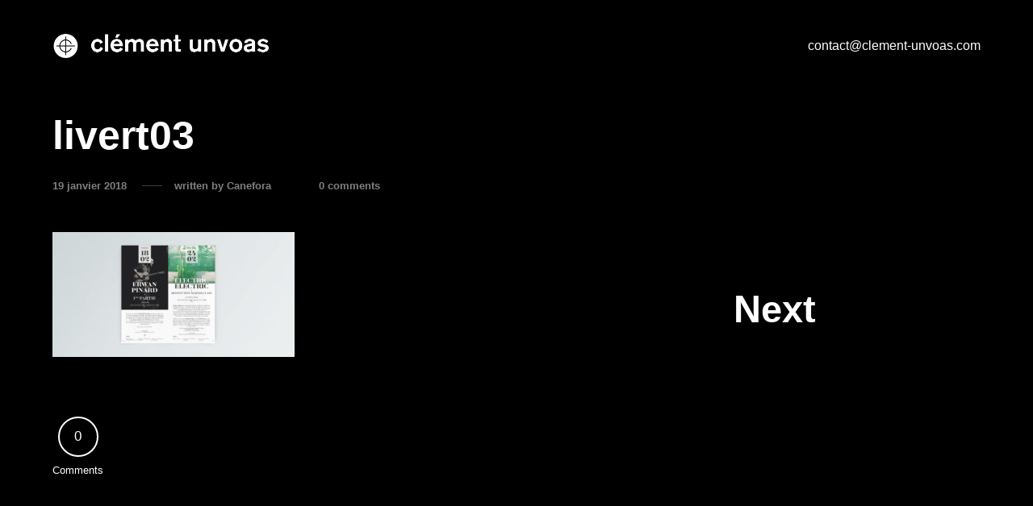

--- FILE ---
content_type: text/css
request_url: https://clement-unvoas.com/wp-content/themes/calafate/style.css?ver=6.2.8
body_size: 44700
content:
@charset "UTF-8";
/*!
Theme Name: Calafate
Theme URI: http://heythemers.com/themes/calafate/
Author: Hey Themers
Author URI: http://themeforest.net/user/vankarwai
Description: An incredibly unique portfolio focused theme, driven by AJAX and modern web technologies.
Version: 1.3.9.1
License: GNU General Public License v2 or later
License URI: http://www.gnu.org/licenses/gpl-2.0.html
Text Domain: calafate
Tags: portfolio, photography, blog
*/
html { font-family: sans-serif; -webkit-text-size-adjust: 100%; -ms-text-size-adjust: 100%; }

html, body { margin: 0; }

* { box-sizing: border-box; }

article, aside, details, figcaption, figure, footer, header, main, menu, nav, section, summary { display: block; }

audio, canvas, progress, video { display: inline-block; vertical-align: baseline; }

audio:not([controls]) { display: none; height: 0; }

[hidden], template { display: none; }

a { background-color: transparent; text-decoration: none; display: inline-block; }

a:active, a:hover { outline: 0; }

abbr[title] { border-bottom: 1px dotted; }

b, strong { font-weight: bold; }

dfn { font-style: italic; }

h1 { font-size: 2em; margin: 0.67em 0; }

mark { background: #ff0; color: #000; }

small { font-size: 80%; }

sub, sup { font-size: 75%; line-height: 0; position: relative; vertical-align: baseline; }

sup { top: -0.5em; }

sub { bottom: -0.25em; }

img { border: 0; }

svg:not(:root) { overflow: hidden; }

figure { margin: 1em 40px; }

hr { box-sizing: content-box; height: 0; }

pre { overflow: auto; }

code, kbd, pre, samp { font-family: monospace, monospace; font-size: 1em; }

button, input, optgroup, select, textarea { color: inherit; font: inherit; margin: 0; }

button { overflow: visible; }

button, select { text-transform: none; }

button, html input[type="button"], input[type="reset"], input[type="submit"] { -webkit-appearance: button; cursor: pointer; }

button[disabled], html input[disabled] { cursor: default; }

button::-moz-focus-inner, input::-moz-focus-inner { border: 0; padding: 0; }

input { line-height: normal; }

input[type="checkbox"], input[type="radio"] { box-sizing: border-box; padding: 0; }

input[type="number"]::-webkit-inner-spin-button, input[type="number"]::-webkit-outer-spin-button { height: auto; }

input[type="search"]::-webkit-search-cancel-button, input[type="search"]::-webkit-search-decoration { -webkit-appearance: none; }

fieldset { border: 1px solid #c0c0c0; margin: 0 2px; padding: 0.35em 0.625em 0.75em; }

legend { border: 0; padding: 0; }

input, textarea, button { outline: none !important; }

textarea { overflow: auto; }

optgroup { font-weight: bold; }

table { border-collapse: collapse; border-spacing: 0; }

td, th { padding: 0; }

/* http://meyerweb.com/eric/tools/css/reset/  v2.0 | 20110126 License: none (public domain) */
html, body, div, span, applet, object, iframe, h1, h2, h3, #respond .form-submit #submit, h4, h5, h6, p, blockquote, pre, a, abbr, acronym, address, big, cite, code, del, dfn, em, img, ins, kbd, q, s, samp, small, strike, strong, sub, sup, tt, var, b, u, i, center, dl, dt, dd, ol, ul, li, fieldset, form, label, legend, table, caption, tbody, tfoot, thead, tr, th, td, article, aside, canvas, details, embed, figure, figcaption, footer, header, hgroup, menu, nav, output, ruby, section, summary, time, mark, audio, video { margin: 0; padding: 0; border: 0; font-size: 100%; font: inherit; vertical-align: baseline; }

/* HTML5 display-role reset for older browsers */
article, aside, details, figcaption, figure, footer, header, hgroup, menu, nav, section { display: block; }

body { line-height: 1; }

ol, ul { list-style: none; }

blockquote, q { quotes: none; }

blockquote:before, blockquote:after { content: ''; content: none; }

q:before, q:after { content: ''; content: none; }

table { border-collapse: collapse; border-spacing: 0; }

.ie7 #oldie { display: block; }

.ie7 body { overflow: hidden; margin: 0 !important; padding: 0 !important; background: #fff !important; width: 100% !important; height: 100% !important; position: absolute !important; border: none !important; }

.ie7 #site, .ie7 #site-share, .ie7 #site-actions, .ie7 #site-overlay, .ie7 #preloader, .ie7 #mini-cart { display: none !important; }

.ie7 #oldie { color: #333; left: 50%; margin-left: -150px; margin-top: -30px; width: 350px; top: 50%; text-align: center; position: absolute; display: block; }

#oldie { display: none; }

.ie7 #oldie a { border-bottom: 1px dotted #333; color: #333; font-weight: 700; }

.ie7 #oldie a:hover { color: #000; border-bottom: 1px dotted #000; }

#scriptie { background: #f7f7f7; display: table; height: 100%; left: 0; position: fixed; text-align: center; top: 0; width: 100%; z-index: 99999; color: #333; }

#scriptie > div { display: table-cell; vertical-align: middle; }

/*------------------------------------*    $CSSWIZARDRY-GRIDS
\*------------------------------------*/
/** CONTENTS INTRODUCTION.........How the grid system works. VARIABLES............Your settings. MIXINS...............Library mixins. GRID SETUP...........Build the grid structure. WIDTHS...............Build our responsive widths around our breakpoints. PUSH.................Push classes. PULL.................Pull classes. */
/*============================================================================ Dependency-free breakpoint mixin - Based on http://blog.grayghostvisuals.com/sass/sass-media-query-mixin/ - Usage docs: http://shopify.github.io/Timber/#sass-mixins ==============================================================================*/
/*------------------------------------*    $INTRODUCTION
\*------------------------------------*/
/** csswizardry grids provides you with widths to suit a number of breakpoints designed around devices of a size you specify. Out of the box, csswizardry grids caters to the following types of device: palm     --  palm-based devices, like phones and small tablets lap      --  lap-based devices, like iPads or laptops portable --  all of the above desk     --  stationary devices, like desktop computers regular  --  any/all types of device These namespaces are then used in the library to give you the ability to manipulate your layouts based around them, for example: <div class="grid__item  one-whole  lap--one-half  desk--one-third"> This would give you a grid item which is 100% width unless it is on a lap device, at which point it become 50% wide, or it is on a desktop device, at which point it becomes 33.333% width. csswizardry grids also has push and pull classes which allow you to nudge grid items left and right by a defined amount. These follow the same naming convention as above, but are prepended by either `push--` or `pull--`, for example: `class="grid__item  one-half  push--one-half"` This would give you a grid item which is 50% width and pushed over to the right by 50%. All classes in csswizardry grids follow this patten, so you should fairly quickly be able to piece together any combinations you can imagine, for example: `class="grid__item  one-whole  lap--one-half  desk--one-third  push--desk--one-third"` `class="grid__item  one-quarter  palm--one-half  push--palm--one-half"` `class="grid__item  palm--one-third  desk--five-twelfths"` */
.clearfix, .grid, .comment article, #respond form { *zoom: 1; }

.clearfix:after, .grid:after, .comment article:after, #respond form:after { content: ''; display: table; clear: both; }

/*------------------------------------*    $VARIABLES
\*------------------------------------*/
/** If you are building a non-responsive site but would still like to use csswizardry-grids, set this to ‘false’: */
/** Is this build mobile first? Setting to ‘true’ means that all grids will be 100% width if you do not apply a more specific class to them. */
/** Set the spacing between your grid items. */
/** Would you like Sass’ silent classes, or regular CSS classes? */
/** Would you like push and pull classes enabled? */
/** Using `inline-block` means that the grid items need their whitespace removing in order for them to work correctly. Set the following to true if you are going to achieve this by manually removing/commenting out any whitespace in your HTML yourself. Setting this to false invokes a hack which cannot always be guaranteed, please see the following for more detail: github.com/csswizardry/csswizardry-grids/commit/744d4b23c9d2b77d605b5991e54a397df72e0688 github.com/csswizardry/inuit.css/issues/170#issuecomment-14859371 */
/** Define your breakpoints. The first value is the prefix that shall be used for your classes (e.g. `.palm--one-half`), the second value is the media query that the breakpoint fires at. */
/** Define which namespaced breakpoints you would like to generate for each of widths, push and pull. This is handy if you only need pull on, say, desk, or you only need a new width breakpoint at mobile sizes. It allows you to only compile as much CSS as you need. All are turned on by default, but you can add and remove breakpoints at will. Push and pull shall only be used if `$push` and/or `$pull` and `$responsive` have been set to ‘true’. */
/** You do not need to edit anything from this line onward; csswizardry-grids is good to go. Happy griddin’! */
/*------------------------------------*    $MIXINS
\*------------------------------------*/
/** These mixins are for the library to use only, you should not need to modify them at all. Enclose a block of code with a media query as named in `$breakpoints`. */
/** Drop relative positioning into silent classes which can’t take advantage of the `[class*="push--"]` and `[class*="pull--"]` selectors. */
img { max-width: 100%; height: auto; }

/*------------------------------------*    $GRID SETUP
\*------------------------------------*/
/** 1. Allow the grid system to be used on lists. 2. Remove any margins and paddings that might affect the grid system. 3. Apply a negative `margin-left` to negate the columns’ gutters. */
.grid { list-style: none; /* [1] */ margin: 0; /* [2] */ padding: 0; /* [2] */ position: relative; margin-left: -30px; /* [3] */ }

.grid.kcm { width: calc(100% + 34px); margin-left: -26px; }

/** 1. Cause columns to stack side-by-side. 2. Space columns apart. 3. Align columns to the tops of each other. 4. Full-width unless told to behave otherwise. 5. Required to combine fluid widths and fixed gutters. */
.grid__item { display: inline-block; /* [1] */ padding-left: 30px; /* [2] */ vertical-align: top; /* [3] */ width: 100%; /* [4] */ -webkit-box-sizing: border-box; /* [5] */ -moz-box-sizing: border-box; /* [5] */ box-sizing: border-box; /* [5] */ }

.kcm .grid__item { margin-bottom: 50px; margin-left: -5px; }

/** Reversed grids allow you to structure your source in the opposite order to how your rendered layout will appear. Extends `.grid`. */
.grid--rev { direction: rtl; text-align: left; }

.grid--rev > .grid__item { direction: ltr; text-align: left; }

/** Gutterless grids have all the properties of regular grids, minus any spacing. Extends `.grid`. */
.grid--full { margin-left: 0; }

.grid--full > .grid__item { padding-left: 0; }

/** Align the entire grid to the right. Extends `.grid`. */
.grid--right { text-align: right; }

.grid--right > .grid__item { text-align: left; }

/** Centered grids align grid items centrally without needing to use push or pull classes. Extends `.grid`. */
.grid--center { text-align: center; }

.grid--center > .grid__item { text-align: left; }

/** Align grid cells vertically (`.grid--middle` or `.grid--bottom`). Extends `.grid`. */
.grid--middle > .grid__item { vertical-align: middle; }

.grid--bottom > .grid__item { vertical-align: bottom; }

/** Create grids with narrower gutters. Extends `.grid`. */
.grid--narrow { margin-left: -15px; }

.grid--narrow > .grid__item { padding-left: 15px; }

/** Create grids with wider gutters. Extends `.grid`. */
.grid--wide { margin-left: -60px; }

.grid--wide > .grid__item { padding-left: 60px; }

/*------------------------------------*    $WIDTHS
\*------------------------------------*/
/** Create our width classes, prefixed by the specified namespace. */
/** Our regular, non-responsive width classes. */
/** Whole */
.one-whole { width: 100%; }

/** Halves */
.one-half, .two-quarters, .three-sixths, .four-eighths, .five-tenths, .six-twelfths, .shop_table .order_item .product-name, .shop_table .order_item td.product-price, .shop_table .order_item td.product-subtotal, .shop_table .order_item td.product-remove, .woocommerce-checkout .shop_table .cart_item .product-name, .woocommerce-checkout .shop_table .cart_item td.product-price, .woocommerce-checkout .shop_table .cart_item td.product-subtotal, .woocommerce-checkout .shop_table .cart_item td.product-remove, .woocommerce-MyAccount-content { width: 50%; }

/** Thirds */
.one-third, .two-sixths, .four-twelfths { width: 33.333%; }

.two-thirds, .four-sixths, .eight-twelfths { width: 66.666%; }

/** Quarters */
.one-quarter, .two-eighths, .three-twelfths, #checkout_coupon .form-row { width: 25%; }

.three-quarters, .six-eighths, .nine-twelfths, .woocommerce-orders .woocommerce-MyAccount-content, .woocommerce-view-order .woocommerce-MyAccount-content { width: 75%; }

/** Fifths */
.one-fifth, .two-tenths { width: 20%; }

.two-fifths, .four-tenths { width: 40%; }

.three-fifths, .six-tenths { width: 60%; }

.four-fifths, .eight-tenths { width: 80%; }

/** Sixths */
.one-sixth, .two-twelfths { width: 16.666%; }

.five-sixths, .ten-twelfths { width: 83.333%; }

/** Eighths */
.one-eighth { width: 12.5%; }

.three-eighths { width: 37.5%; }

.five-eighths { width: 62.5%; }

.seven-eighths { width: 87.5%; }

/** Tenths */
.one-tenth { width: 10%; }

.three-tenths { width: 30%; }

.seven-tenths { width: 70%; }

.nine-tenths { width: 90%; }

/** Twelfths */
.one-twelfth { width: 8.333%; }

.five-twelfths { width: 41.666%; }

.seven-twelfths { width: 58.333%; }

.eleven-twelfths { width: 91.666%; }

@media screen and (max-width: 1024px) { .old-breakpoint--whole { width: 100%; }
  form .old-breakpoint--whole { padding-left: 0; }
  .old-breakpoint--one-half { width: 50%; } }

@media screen and (min-width: 480px) and (max-width: 769px) { .portable--auto { width: 100%; margin-bottom: 50px; }
  .lap--auto { width: 100%; margin-bottom: 50px; } }

/** Our responsive classes, if we have enabled them. */
@media only screen and (min-width: 1367px) { /** Whole */
  .desk--one-whole { width: 100%; }
  /** Halves */
  .desk--one-half, .desk--two-quarters, .desk--three-sixths, .desk--four-eighths, .desk--five-tenths, .desk--six-twelfths { width: 50%; }
  /** Thirds */
  .desk--one-third, .desk--two-sixths, .desk--four-twelfths { width: 33.333%; }
  .desk--two-thirds, .desk--four-sixths, .desk--eight-twelfths { width: 66.666%; }
  /** Quarters */
  .desk--one-quarter, .desk--two-eighths, .desk--three-twelfths { width: 25%; }
  .desk--three-quarters, .desk--six-eighths, .desk--nine-twelfths { width: 75%; }
  /** Fifths */
  .desk--one-fifth, .desk--two-tenths { width: 20%; }
  .desk--two-fifths, .desk--four-tenths { width: 40%; }
  .desk--three-fifths, .desk--six-tenths { width: 60%; }
  .desk--four-fifths, .desk--eight-tenths { width: 80%; }
  /** Sixths */
  .desk--one-sixth, .desk--two-twelfths { width: 16.666%; }
  .desk--five-sixths, .desk--ten-twelfths { width: 83.333%; }
  /** Eighths */
  .desk--one-eighth { width: 12.5%; }
  .desk--three-eighths { width: 37.5%; }
  .desk--five-eighths { width: 62.5%; }
  .desk--seven-eighths { width: 87.5%; }
  /** Tenths */
  .desk--one-tenth { width: 10%; }
  .desk--three-tenths { width: 30%; }
  .desk--seven-tenths { width: 70%; }
  .desk--nine-tenths { width: 90%; }
  /** Twelfths */
  .desk--one-twelfth { width: 8.333%; }
  .desk--five-twelfths { width: 41.666%; }
  .desk--seven-twelfths { width: 58.333%; }
  .desk--eleven-twelfths { width: 91.666%; } }

@media only screen and (max-width: 1366px) { /** Whole */
  .portable--one-whole { width: 100%; }
  /** Halves */
  .portable--one-half, .portable--two-quarters, .portable--three-sixths, .portable--four-eighths, .portable--five-tenths, .portable--six-twelfths { width: 50%; }
  /** Thirds */
  .portable--one-third, .portable--two-sixths, .portable--four-twelfths { width: 33.333%; }
  .portable--two-thirds, .portable--four-sixths, .portable--eight-twelfths { width: 66.666%; }
  /** Quarters */
  .portable--one-quarter, .portable--two-eighths, .portable--three-twelfths { width: 25%; }
  .portable--three-quarters, .portable--six-eighths, .portable--nine-twelfths { width: 75%; }
  /** Fifths */
  .portable--one-fifth, .portable--two-tenths { width: 20%; }
  .portable--two-fifths, .portable--four-tenths { width: 40%; }
  .portable--three-fifths, .portable--six-tenths { width: 60%; }
  .portable--four-fifths, .portable--eight-tenths { width: 80%; }
  /** Sixths */
  .portable--one-sixth, .portable--two-twelfths { width: 16.666%; }
  .portable--five-sixths, .portable--ten-twelfths { width: 83.333%; }
  /** Eighths */
  .portable--one-eighth { width: 12.5%; }
  .portable--three-eighths { width: 37.5%; }
  .portable--five-eighths { width: 62.5%; }
  .portable--seven-eighths { width: 87.5%; }
  /** Tenths */
  .portable--one-tenth { width: 10%; }
  .portable--three-tenths { width: 30%; }
  .portable--seven-tenths { width: 70%; }
  .portable--nine-tenths { width: 90%; }
  /** Twelfths */
  .portable--one-twelfth { width: 8.333%; }
  .portable--five-twelfths { width: 41.666%; }
  .portable--seven-twelfths { width: 58.333%; }
  .portable--eleven-twelfths { width: 91.666%; } }

@media only screen and (min-width: 481px) and (max-width: 769px) { /** Whole */
  .lap--one-whole { width: 100%; }
  /** Halves */
  .lap--one-half, .lap--two-quarters, .lap--three-sixths, .lap--four-eighths, .lap--five-tenths, .lap--six-twelfths { width: 50%; }
  /** Thirds */
  .lap--one-third, .lap--two-sixths, .lap--four-twelfths { width: 33.333%; }
  .lap--two-thirds, .lap--four-sixths, .lap--eight-twelfths { width: 66.666%; }
  /** Quarters */
  .lap--one-quarter, .lap--two-eighths, .lap--three-twelfths { width: 25%; }
  .lap--three-quarters, .lap--six-eighths, .lap--nine-twelfths { width: 75%; }
  /** Fifths */
  .lap--one-fifth, .lap--two-tenths { width: 20%; }
  .lap--two-fifths, .lap--four-tenths { width: 40%; }
  .lap--three-fifths, .lap--six-tenths { width: 60%; }
  .lap--four-fifths, .lap--eight-tenths { width: 80%; }
  /** Sixths */
  .lap--one-sixth, .lap--two-twelfths { width: 16.666%; }
  .lap--five-sixths, .lap--ten-twelfths { width: 83.333%; }
  /** Eighths */
  .lap--one-eighth { width: 12.5%; }
  .lap--three-eighths { width: 37.5%; }
  .lap--five-eighths { width: 62.5%; }
  .lap--seven-eighths { width: 87.5%; }
  /** Tenths */
  .lap--one-tenth { width: 10%; }
  .lap--three-tenths { width: 30%; }
  .lap--seven-tenths { width: 70%; }
  .lap--nine-tenths { width: 90%; }
  /** Twelfths */
  .lap--one-twelfth { width: 8.333%; }
  .lap--five-twelfths { width: 41.666%; }
  .lap--seven-twelfths { width: 58.333%; }
  .lap--eleven-twelfths { width: 91.666%; } }

@media only screen and (max-width: 480px) { /** Whole */
  .palm--one-whole { width: 100%; }
  /** Halves */
  .palm--one-half, .palm--two-quarters, .palm--three-sixths, .palm--four-eighths, .palm--five-tenths, .palm--six-twelfths { width: 50%; }
  /** Thirds */
  .palm--one-third, .palm--two-sixths, .palm--four-twelfths { width: 33.333%; }
  .palm--two-thirds, .palm--four-sixths, .palm--eight-twelfths { width: 66.666%; }
  /** Quarters */
  .palm--one-quarter, .palm--two-eighths, .palm--three-twelfths { width: 25%; }
  .palm--three-quarters, .palm--six-eighths, .palm--nine-twelfths { width: 75%; }
  /** Fifths */
  .palm--one-fifth, .palm--two-tenths { width: 20%; }
  .palm--two-fifths, .palm--four-tenths { width: 40%; }
  .palm--three-fifths, .palm--six-tenths { width: 60%; }
  .palm--four-fifths, .palm--eight-tenths { width: 80%; }
  /** Sixths */
  .palm--one-sixth, .palm--two-twelfths { width: 16.666%; }
  .palm--five-sixths, .palm--ten-twelfths { width: 83.333%; }
  /** Eighths */
  .palm--one-eighth { width: 12.5%; }
  .palm--three-eighths { width: 37.5%; }
  .palm--five-eighths { width: 62.5%; }
  .palm--seven-eighths { width: 87.5%; }
  /** Tenths */
  .palm--one-tenth { width: 10%; }
  .palm--three-tenths { width: 30%; }
  .palm--seven-tenths { width: 70%; }
  .palm--nine-tenths { width: 90%; }
  /** Twelfths */
  .palm--one-twelfth { width: 8.333%; }
  .palm--five-twelfths { width: 41.666%; }
  .palm--seven-twelfths { width: 58.333%; }
  .palm--eleven-twelfths { width: 91.666%; } }

/*------------------------------------*    $PUSH
\*------------------------------------*/
/** Push classes, to move grid items over to the right by certain amounts. */
/*------------------------------------*    $PULL
\*------------------------------------*/
/** Pull classes, to move grid items back to the left by certain amounts. */
/*============================================================================ Prefixer mixin for generating vendor prefixes: - Based on https://github.com/thoughtbot/bourbon/blob/master/app/assets/stylesheets/addons/_prefixer.scss - Usage: // Input: .element { @include prefixer(transform, scale(1), ms webkit spec); } // Output: .element { -ms-transform: scale(1); -webkit-transform: scale(1); transform: scale(1); } ==============================================================================*/
.show { display: block !important; }

.hide { display: none !important; }

.text-left { text-align: left !important; }

.text-right { text-align: right !important; }

.text-center { text-align: center !important; }

.left { float: left !important; }

.right { float: right !important; }

@media only screen and (min-width: 1367px) { .desk--show { display: block !important; }
  .desk--hide { display: none !important; }
  .desk--text-left { text-align: left !important; }
  .desk--text-right { text-align: right !important; }
  .desk--text-center { text-align: center !important; }
  .desk--left { float: left !important; }
  .desk--right { float: right !important; } }

@media only screen and (max-width: 1366px) { .portable--show { display: block !important; }
  .portable--hide { display: none !important; }
  .portable--text-left { text-align: left !important; }
  .portable--text-right { text-align: right !important; }
  .portable--text-center { text-align: center !important; }
  .portable--left { float: left !important; }
  .portable--right { float: right !important; } }

@media only screen and (min-width: 481px) and (max-width: 769px) { .lap--show { display: block !important; }
  .lap--hide { display: none !important; }
  .lap--text-left { text-align: left !important; }
  .lap--text-right { text-align: right !important; }
  .lap--text-center { text-align: center !important; }
  .lap--left { float: left !important; }
  .lap--right { float: right !important; } }

@media only screen and (max-width: 480px) { .palm--show { display: block !important; }
  .palm--hide { display: none !important; }
  .palm--text-left { text-align: left !important; }
  .palm--text-right { text-align: right !important; }
  .palm--text-center { text-align: center !important; }
  .palm--left { float: left !important; }
  .palm--right { float: right !important; } }

/*============================================================================ Dependency-free breakpoint mixin - Based on http://blog.grayghostvisuals.com/sass/sass-media-query-mixin/ - Usage docs: http://shopify.github.io/Timber/#sass-mixins ==============================================================================*/
.display--table, .entry-minimal a { display: table; table-layout: fixed; width: 100%; height: 100%; }

.display--table-cell, .entry-minimal__title, .entry-minimal__time { display: table-cell; vertical-align: middle; float: none; }

/*
@include at-query ($min, $large) {

  .large--display-table {
    display: table;
    table-layout: fixed;
    width: 100%;
  }

  .large--display-table-cell {
    display: table-cell;
    vertical-align: middle;
    float: none;
  }

}*/
/* ALTUL :) */
.entry-content a:not(.entry-navigation__item):not(.post-edit-link):not(.fancybox):not(.button):not(.image-text-link), h3 .underlined-heading, #respond .form-submit #submit .underlined-heading, .entry-minimal__title span, .blog .STAMP .stamp-link, .entry-archive .entry-read-link, .entry-meta a, .edit-link, .comment-reply-link, .hide-comments, .entry-portfolio.hover-two .entry-caption h3, .entry-portfolio.hover-two .entry-caption #respond .form-submit #submit, #respond .form-submit .entry-portfolio.hover-two .entry-caption #submit, .entry-portfolio.hover-two .entry-title h3, .entry-portfolio.hover-two .entry-title #respond .form-submit #submit, #respond .form-submit .entry-portfolio.hover-two .entry-title #submit, .not-found a, .single-product form.cart button[type="submit"] .text, .calafate-checkout-content .chck-link, .shop_table .woocommerce-shipping-calculator a, .woocommerce-cart .return-to-shop a, .woocommerce-MyAccount-navigation li a, .woocommerce-edit-address .woocommerce-MyAccount-content .woocommerce-Address-title a, .woocommerce-MyAccount-content mark, .top-menu li a, #site-footer .widget a { position: relative; }

.entry-content a:not(.image-text-link):not(.button):not(.fancybox):not(.post-edit-link):not(.entry-navigation__item):after, h3 .underlined-heading:after, #respond .form-submit #submit .underlined-heading:after, .entry-minimal__title span:after, .blog .STAMP .stamp-link:after, .entry-archive .entry-read-link:after, .entry-meta a:after, .edit-link:after, .comment-reply-link:after, .hide-comments:after, .entry-portfolio.hover-two .entry-caption h3:after, .entry-portfolio.hover-two .entry-caption #respond .form-submit #submit:after, #respond .form-submit .entry-portfolio.hover-two .entry-caption #submit:after, .entry-portfolio.hover-two .entry-title h3:after, .entry-portfolio.hover-two .entry-title #respond .form-submit #submit:after, #respond .form-submit .entry-portfolio.hover-two .entry-title #submit:after, .not-found a:after, .single-product form.cart button[type="submit"] .text:after, .calafate-checkout-content .chck-link:after, .shop_table .woocommerce-shipping-calculator a:after, .woocommerce-cart .return-to-shop a:after, .woocommerce-MyAccount-navigation li a:after, .woocommerce-edit-address .woocommerce-MyAccount-content .woocommerce-Address-title a:after, .woocommerce-MyAccount-content mark:after, .top-menu li a:after, #site-footer .widget a:after { content: ""; display: inline-block; position: absolute; width: 100%; height: 0px; top: 100%; left: 0; margin-top: 2px; transition: all 100ms linear; }

a:hover .entry-content a:not(.image-text-link):not(.button):not(.fancybox):not(.post-edit-link):not(.entry-navigation__item):after, .entry-content a:hover a:not(.image-text-link):not(.button):not(.fancybox):not(.post-edit-link):not(.entry-navigation__item):after, a:hover h3 .underlined-heading:after, h3 a:hover .underlined-heading:after, a:hover #respond .form-submit #submit .underlined-heading:after, #respond .form-submit #submit a:hover .underlined-heading:after, a:hover .entry-minimal__title span:after, .entry-minimal__title a:hover span:after, a:hover .blog .STAMP .stamp-link:after, .blog .STAMP a:hover .stamp-link:after, a:hover .entry-archive .entry-read-link:after, .entry-archive a:hover .entry-read-link:after, a:hover .entry-meta a:after, .entry-meta a:hover a:after, a:hover .edit-link:after, a:hover .comment-reply-link:after, a:hover .hide-comments:after, a:hover .entry-portfolio.hover-two .entry-caption h3:after, .entry-portfolio.hover-two .entry-caption a:hover h3:after, a:hover .entry-portfolio.hover-two .entry-caption #respond .form-submit #submit:after, .entry-portfolio.hover-two .entry-caption #respond .form-submit a:hover #submit:after, a:hover #respond .form-submit .entry-portfolio.hover-two .entry-caption #submit:after, #respond .form-submit .entry-portfolio.hover-two .entry-caption a:hover #submit:after, a:hover .entry-portfolio.hover-two .entry-title h3:after, .entry-portfolio.hover-two .entry-title a:hover h3:after, a:hover .entry-portfolio.hover-two .entry-title #respond .form-submit #submit:after, .entry-portfolio.hover-two .entry-title #respond .form-submit a:hover #submit:after, a:hover #respond .form-submit .entry-portfolio.hover-two .entry-title #submit:after, #respond .form-submit .entry-portfolio.hover-two .entry-title a:hover #submit:after, a:hover .not-found a:after, .not-found a:hover a:after, a:hover .single-product form.cart button[type="submit"] .text:after, .single-product form.cart button[type="submit"] a:hover .text:after, a:hover .calafate-checkout-content .chck-link:after, .calafate-checkout-content a:hover .chck-link:after, a:hover .shop_table .woocommerce-shipping-calculator a:after, .shop_table .woocommerce-shipping-calculator a:hover a:after, a:hover .woocommerce-cart .return-to-shop a:after, .woocommerce-cart .return-to-shop a:hover a:after, a:hover .woocommerce-MyAccount-navigation li a:after, .woocommerce-MyAccount-navigation li a:hover a:after, a:hover .woocommerce-edit-address .woocommerce-MyAccount-content .woocommerce-Address-title a:after, .woocommerce-edit-address .woocommerce-MyAccount-content .woocommerce-Address-title a:hover a:after, a:hover .woocommerce-MyAccount-content mark:after, .woocommerce-MyAccount-content a:hover mark:after, a:hover .top-menu li a:after, .top-menu li a:hover a:after, a:hover #site-footer .widget a:after, #site-footer .widget a:hover a:after, .entry-content a:not(.image-text-link):not(.button):not(.fancybox):not(.post-edit-link):not(.entry-navigation__item):hover:after, h3 .underlined-heading:hover:after, #respond .form-submit #submit .underlined-heading:hover:after, .entry-minimal__title span:hover:after, .blog .STAMP .stamp-link:hover:after, .entry-archive .entry-read-link:hover:after, .entry-meta a:hover:after, .edit-link:hover:after, .comment-reply-link:hover:after, .hide-comments:hover:after, .entry-portfolio.hover-two .entry-caption h3:hover:after, .entry-portfolio.hover-two .entry-caption #respond .form-submit #submit:hover:after, #respond .form-submit .entry-portfolio.hover-two .entry-caption #submit:hover:after, .entry-portfolio.hover-two .entry-title h3:hover:after, .entry-portfolio.hover-two .entry-title #respond .form-submit #submit:hover:after, #respond .form-submit .entry-portfolio.hover-two .entry-title #submit:hover:after, .not-found a:hover:after, .single-product form.cart button[type="submit"] .text:hover:after, .calafate-checkout-content .chck-link:hover:after, .shop_table .woocommerce-shipping-calculator a:hover:after, .woocommerce-cart .return-to-shop a:hover:after, .woocommerce-MyAccount-navigation li a:hover:after, .woocommerce-edit-address .woocommerce-MyAccount-content .woocommerce-Address-title a:hover:after, .woocommerce-MyAccount-content mark:hover:after, .top-menu li a:hover:after, #site-footer .widget a:hover:after { height: 2px; }

.entry-navigation--post, #site-share { right: 65px; position: fixed; /* @include at-query($max, 1640px) { & { right: 65px; } }*/ }

.entry-content > p { *zoom: 1; }

.entry-content > p:after { content: ''; display: table; clear: both; }

/* General typography such as colors and heading styles goes here The rest is in individual files */
body { font: 1.0625rem Karla, "Helvetica Neue", Helvetica, Arial, sans-serif; line-height: 1.53; color: #fff; -moz-osx-font-smoothing: grayscale; -webkit-font-smoothing: antialiased; text-rendering: optimizeLegibility; }

a { color: #fff; transition: color 150ms linear, opacity 150ms linear; }

.entry-content a:not(.entry-navigation__item):not(.post-edit-link):not(.fancybox):not(.button):not(.image-text-link) { font-weight: 700; }

h1, h2, h3, #respond .form-submit #submit, h4, h5, h6 { font-family: Karla, "Helvetica Neue", Helvetica, Arial, sans-serif; margin-bottom: 50px; }

* > h1:first-child, * > h2:first-child, * > h3:first-child, #respond .form-submit * > #submit:first-child, * > h4:first-child, * > h5:first-child, * > h6:first-child { margin-top: 0; }

* > h1:last-child, * > h2:last-child, * > h3:last-child, #respond .form-submit * > #submit:last-child, * > h4:last-child, * > h5:last-child, * > h6:last-child { margin-bottom: 0; }

h2 { font-size: 1.9375rem; line-height: 1.5; font-weight: 300; }

h3, #respond .form-submit #submit { font-size: 1.6875rem; font-weight: 500; }

h3[style*="text-align: center"], #respond .form-submit [style*="text-align: center"]#submit { display: block; }

h3 .underlined-heading, #respond .form-submit #submit .underlined-heading { display: inline; }

h3 .underlined-heading:after, #respond .form-submit #submit .underlined-heading:after { height: 2px; margin-top: 7px; }

h4 { font-size: 1.1875rem; }

h5 { font-size: 0.9375rem; font-weight: 500; }

em { font-style: italic; }

strong { font-weight: bold; }

hr { border: none; background: #fff; width: 45px; height: 5px; margin: 25px 0 100px; display: inline-block; }

hr.center { display: block; margin-left: auto; margin-right: auto; }

hr + .entry-breadcrumb { margin-top: -50px; }

ul, ol { margin-bottom: 24px; }

ul li, ol li { margin-bottom: 20px; }

* > ul li:first-child, * > ol li:first-child { margin-top: 0; }

* > ul li:last-child, * > ol li:last-child { margin-bottom: 0; }

* > ul:first-child, * > ol:first-child { margin-top: 0; }

* > ul:last-child, * > ol:last-child { margin-bottom: 0; }

li ol, li ul { margin-top: 24px !important; }

ul { list-style: disc outside; }

ul.no-list-style, .no-list-style ul { list-style: none !important; }

ul li ul { list-style: circle outside; }

.grid__item > p:last-child { margin-bottom: 0; }

/* Some personal preferences */
img, figure, iframe, .wp-video, video { max-width: 100%; vertical-align: bottom; margin-bottom: 50px; margin-top: 50px; }

* > img:first-child, * > figure:first-child, * > iframe:first-child, * > .wp-video:first-child, * > video:first-child { margin-top: 0; }

* > img:last-child, * > figure:last-child, * > iframe:last-child, * > .wp-video:last-child, * > video:last-child { margin-bottom: 0; }

img, figure { height: auto; }

.fluid-width-video-wrapper { margin-bottom: 50px; margin-top: 50px; }

p { margin-bottom: 24px; }

p > img, p figure, p iframe, p video, p .wp-video, p video { margin-bottom: 0; }

figure img { margin: 0; }

.alignleft { float: left; margin: 25px 20px 20px 0 !important; }

.alignright { float: right; margin: 25px 0 20px 20px !important; text-align: right; }

.aligncenter { display: block; margin-left: auto; margin-right: auto; text-align: center; }

p:empty { display: none; }

.grid > br, .grid__item > br { display: none; }

.sticky, .screen-reader-text, .gallery-caption, .bypostauthor { /* */ }

.wp-caption { position: relative; }

.wp-caption-text { position: absolute; bottom: 30px; right: 30px; background: #fff; color: #000; font-size: 0.8125rem; font-weight: 500; line-height: 1.2; padding: 10px 30px 9px; }

blockquote { margin: 50px 0; position: relative; padding-left: 35px; font-family: 'Times New Roman', serif; }

blockquote > p { font-size: 1.3125rem; line-height: 1.2; font-style: italic; }

blockquote:before { content: ""; display: block; position: absolute; width: 5px; top: 0; left: 0; height: 100%; background: #0ff1b3; }

pre, code, tt { background: #fff; border: 5px solid #e9e9e9; font-family: Consolas, Courier, Monaco, monospace; font-size: 0.6875rem; line-height: 1; margin: 18px 0; padding: 8px 10px; color: #000; white-space: pre-wrap; word-wrap: break-word; }

table { width: 100%; border: 1px solid #e9e9e9; text-align: left; margin-bottom: 24px; }

table thead h4 { font-size: 10px; line-height: 18px; text-transform: uppercase; margin-bottom: 0; }

table tr { border-top: 1px solid #e9e9e9; }

table thead tr { border-top: none; }

table th, table td { min-height: 41px; padding: 10px 14px 8px; border-right: 1px solid #e9e9e9; }

sub, sup { font-size: .7em; line-height: .7em; }

sub { vertical-align: bottom; }

sup { vertical-align: top; }

del { color: #959595; }

var { font-family: Consolas, Courier, Monaco, monospace; }

strong { font-weight: 700; }

em { font-style: italic; }

small { font-size: .7em; line-height: 1; }

ol { list-style: decimal inside; }

ul ul, ul ol, ol ol, ol ul { margin-left: 20px; }

.post-password-form input[type="password"] { background: transparent !important; border-bottom: 2px solid #fff !important; height: 24px !important; color: #fff !important; padding: 0 5px !important; }

.post-password-form input[type="submit"] { font-size: 12px; padding: 0; text-align: left; position: static; margin-left: 12px; }

/* Forms */
input[type="text"], input[type="email"], textarea { height: 75px; outline: none !important; border: none; font-size: 0.75rem; line-height: 1; font-weight: bold; margin: 2px; padding: 0 30px; -webkit-appearance: none; font-weight: 600; border-radius: 0; transform: scale(1); transition: all 200ms linear; }

input[type="text"]:-ms-input-placeholder, input[type="email"]:-ms-input-placeholder, textarea:-ms-input-placeholder { opacity: .5; text-transform: uppercase; font-weight: 600; }

input[type="text"]::-ms-input-placeholder, input[type="email"]::-ms-input-placeholder, textarea::-ms-input-placeholder { opacity: .5; text-transform: uppercase; font-weight: 600; }

input[type="text"]::-moz-input-placeholder, input[type="email"]::-moz-input-placeholder, textarea::-moz-input-placeholder { opacity: .5; text-transform: uppercase; font-weight: 600; }

input[type="text"]::-webkit-input-placeholder, input[type="email"]::-webkit-input-placeholder, textarea::-webkit-input-placeholder { opacity: .5; text-transform: uppercase; font-weight: 600; }

input[type="text"]::placeholder, input[type="email"]::placeholder, textarea::placeholder { opacity: .5; text-transform: uppercase; font-weight: 600; }

input[type="search"] { -webkit-appearance: none; border-radius: 0; }

input[type="checkbox"], input[type="radio"] { margin-right: 10px; }

textarea { height: 225px; resize: none; padding-top: 40px; font-weight: 400; }

input[type="submit"] { background: none; color: #fff; border: none; font-size: 2.5625rem; line-height: 1; font-weight: bold; text-align: right; padding: 20px 20px 0 0; display: inline-block; transition: all 200ms linear; }

p input[type="submit"] { position: absolute; right: 0; }

input[type="submit"]:hover { color: #0ff1b3; }

input:-webkit-autofill, input:-webkit-autofill:hover, input:-webkit-autofill:focus, input:-webkit-autofill:active { -webkit-transition: "color 9999s ease-out, background-color 9999s ease-out"; -webkit-transition-delay: 9999s; }

input { border-radius: 0; }

.form-columns { margin-bottom: 0 !important; margin-left: 0; }

.form-columns .grid__item { padding-left: 5px; margin-left: -6px; margin-bottom: 0px; }

@media screen and (max-width: 480px) { .form-columns .grid__item { margin-left: -5px; } }

.form-columns input:not([type="submit"]):not([type="checkbox"]):not([type="radio"]), .form-columns textarea { width: 100%; display: block; margin: 0 0 5px 0; }

.wpcf7-form-control-wrap { display: block; }

span.wpcf7-not-valid-tip { position: absolute; top: -15px; right: -12px; font-size: 12px; text-transform: uppercase; background: #711b1b; color: #fff; padding: 8px 12px; z-index: 99; }

.wpcf7-response-output { border: none !important; margin-top: 40px !important; position: absolute; left: -5px; margin-top: 10px !important; padding-left: 0 !important; width: calc(100% - 200px); }

div.wpcf7 .ajax-loader { background: url(images/preloader.svg) no-repeat 0 0 transparent; width: 32px !important; height: 32px !important; padding-left: 32px !important; position: absolute; margin-top: 35px !important; right: -20px; }

.wpcf7-list-item { display: block; }

/* input[type="checkbox"], input[type="radio"] { margin-right: 10px; -webkit-appearance: none; appearance: none; width: 18px; height: 18px; position: relative; top: 4px; text-align: center; } input[type="checkbox"]:checked:after { content: "✓"; position: absolute; left: 3px; } input[type="radio"]:checked:after { content: ""; position: absolute; width: 12px; height: 12px; background: blue; top: 3px; left: 3px; } */
/*! Flickity v1.2.1
http://flickity.metafizzy.co
---------------------------------------------- */
.flickity-enabled { position: relative; }

.flickity-enabled:focus { outline: 0; }

.flickity-viewport { overflow: hidden; position: relative; height: 100%; }

.flickity-slider { position: absolute; width: 100%; height: 100%; }

.flickity-enabled.is-draggable { -webkit-tap-highlight-color: transparent; tap-highlight-color: transparent; -webkit-user-select: none; -moz-user-select: none; -ms-user-select: none; user-select: none; }

.flickity-enabled.is-draggable .flickity-viewport { cursor: move; cursor: -webkit-grab; cursor: grab; }

.flickity-enabled.is-draggable .flickity-viewport.is-pointer-down { cursor: -webkit-grabbing; cursor: grabbing; }

.flickity-prev-next-button { position: absolute; top: 50%; width: 44px; height: 44px; border: none; border-radius: 50%; background: #fff; background: rgba(255, 255, 255, 0.75); cursor: pointer; -webkit-transform: translateY(-50%); -ms-transform: translateY(-50%); transform: translateY(-50%); }

.flickity-prev-next-button:hover { background: #fff; }

.flickity-prev-next-button:focus { outline: 0; box-shadow: 0 0 0 5px #09F; }

.flickity-prev-next-button:active { filter: alpha(opacity=60); opacity: .6; }

.flickity-prev-next-button.previous { left: 10px; }

.flickity-prev-next-button.next { right: 10px; }

.flickity-rtl .flickity-prev-next-button.previous { left: auto; right: 10px; }

.flickity-rtl .flickity-prev-next-button.next { right: auto; left: 10px; }

.flickity-prev-next-button:disabled { filter: alpha(opacity=30); opacity: .3; cursor: auto; }

.flickity-prev-next-button svg { position: absolute; left: 20%; top: 20%; width: 60%; height: 60%; }

.flickity-prev-next-button .arrow { fill: #333; }

.flickity-prev-next-button.no-svg { color: #333; font-size: 26px; }

.flickity-page-dots { position: absolute; width: 100%; bottom: -25px; padding: 0; margin: 0; list-style: none; text-align: center; line-height: 1; }

.flickity-rtl .flickity-page-dots { direction: rtl; }

.flickity-page-dots .dot { display: inline-block; width: 10px; height: 10px; margin: 0 8px; background: #333; border-radius: 50%; filter: alpha(opacity=25); opacity: .25; cursor: pointer; }

.flickity-page-dots .dot.is-selected { filter: alpha(opacity=100); opacity: 1; }

.fancybox-enabled { overflow: hidden; }

.fancybox-enabled body { overflow: visible; height: 100%; }

.fancybox-container { position: fixed; top: 0; left: 0; width: 100%; height: 100%; z-index: 99993; -webkit-backface-visibility: hidden; backface-visibility: hidden; }

.fancybox-container ~ .fancybox-container { z-index: 99992; }

.fancybox-bg { position: absolute; top: 0; right: 0; bottom: 0; left: 0; background: #0f0f11; opacity: 0; transition-timing-function: cubic-bezier(0.55, 0.06, 0.68, 0.19); -webkit-backface-visibility: hidden; backface-visibility: hidden; }

.fancybox-container--ready .fancybox-bg { opacity: .87; transition-timing-function: cubic-bezier(0.22, 0.61, 0.36, 1); }

.fancybox-controls { position: absolute; top: 0; left: 0; right: 0; text-align: center; opacity: 0; z-index: 99994; transition: opacity .2s; pointer-events: none; -webkit-backface-visibility: hidden; backface-visibility: hidden; direction: ltr; }

.fancybox-show-controls .fancybox-controls { opacity: 1; }

.fancybox-infobar { display: none; }

.fancybox-show-infobar .fancybox-infobar { display: inline-block; pointer-events: all; }

.fancybox-infobar__body { display: inline-block; width: 70px; line-height: 44px; font-size: 13px; font-family: Helvetica Neue,Helvetica,Arial,sans-serif; text-align: center; color: #ddd; background-color: rgba(30, 30, 30, 0.7); pointer-events: none; -webkit-user-select: none; -moz-user-select: none; -ms-user-select: none; user-select: none; -webkit-touch-callout: none; -webkit-tap-highlight-color: transparent; -webkit-font-smoothing: subpixel-antialiased; }

.fancybox-buttons { position: absolute; top: 0; right: 0; display: none; pointer-events: all; }

.fancybox-show-buttons .fancybox-buttons { display: block; }

.fancybox-slider-wrap { overflow: hidden; direction: ltr; }

.fancybox-slider, .fancybox-slider-wrap { position: absolute; top: 0; left: 0; bottom: 0; right: 0; padding: 0; margin: 0; z-index: 99993; -webkit-backface-visibility: hidden; backface-visibility: hidden; -webkit-tap-highlight-color: transparent; }

.fancybox-slide { position: absolute; top: 0; left: 0; width: 100%; height: 100%; margin: 0; padding: 0; overflow: auto; outline: none; white-space: normal; box-sizing: border-box; text-align: center; z-index: 99994; -webkit-overflow-scrolling: touch; }

.fancybox-slide:before { content: ""; height: 100%; width: 0; }

.fancybox-slide:before, .fancybox-slide > * { display: inline-block; vertical-align: middle; }

.fancybox-slide > * { position: relative; padding: 24px; margin: 44px 0; border-width: 0; text-align: left; background-color: #fff; overflow: auto; box-sizing: border-box; }

.fancybox-slide--image { overflow: hidden; }

.fancybox-slide--image:before { display: none; }

.fancybox-content { display: inline-block; position: relative; margin: 44px auto; padding: 0; border: 0; width: 80%; height: calc(100% - 88px); vertical-align: middle; line-height: normal; text-align: left; white-space: normal; outline: none; font-size: 16px; font-family: Arial,sans-serif; box-sizing: border-box; -webkit-tap-highlight-color: transparent; -webkit-overflow-scrolling: touch; }

iframe.fancybox-iframe { display: block; margin: 0; padding: 0; border: 0; width: 100%; height: 100%; background: #fff; }

.fancybox-slide--video .fancybox-content, .fancybox-slide--video .fancybox-iframe { background: transparent; }

.fancybox-placeholder { z-index: 99995; background: transparent; cursor: default; overflow: visible; -webkit-transform-origin: top left; transform-origin: top left; background-size: 100% 100%; background-repeat: no-repeat; -webkit-backface-visibility: hidden; backface-visibility: hidden; }

.fancybox-image, .fancybox-placeholder, .fancybox-spaceball { position: absolute; top: 0; left: 0; margin: 0; padding: 0; border: 0; }

.fancybox-image, .fancybox-spaceball { width: 100%; height: 100%; max-width: none; max-height: none; background: transparent; background-size: 100% 100%; }

.fancybox-controls--canzoomOut .fancybox-placeholder { cursor: zoom-out; }

.fancybox-controls--canzoomIn .fancybox-placeholder { cursor: zoom-in; }

.fancybox-controls--canGrab .fancybox-placeholder { cursor: -webkit-grab; cursor: grab; }

.fancybox-controls--isGrabbing .fancybox-placeholder { cursor: -webkit-grabbing; cursor: grabbing; }

.fancybox-spaceball { z-index: 1; }

.fancybox-tmp { position: absolute; top: -9999px; left: -9999px; visibility: hidden; }

.fancybox-error { position: absolute; margin: 0; padding: 40px; top: 50%; left: 50%; width: 380px; max-width: 100%; -webkit-transform: translate(-50%, -50%); transform: translate(-50%, -50%); background: #fff; cursor: default; }

.fancybox-error p { margin: 0; padding: 0; color: #444; font: 16px/20px Helvetica Neue,Helvetica,Arial,sans-serif; }

.fancybox-close-small { position: absolute; top: 0; right: 0; width: 44px; height: 44px; padding: 0; margin: 0; border: 0; border-radius: 0; outline: none; background: transparent; z-index: 10; cursor: pointer; }

.fancybox-close-small:after { content: "×"; position: absolute; top: 5px; right: 5px; width: 30px; height: 30px; font: 20px/30px Arial,Helvetica Neue,Helvetica,sans-serif; color: #888; font-weight: 300; text-align: center; border-radius: 50%; border-width: 0; background: #fff; transition: background .2s; box-sizing: border-box; z-index: 2; }

.fancybox-close-small:focus:after { outline: 1px dotted #888; }

.fancybox-slide--video .fancybox-close-small { top: -36px; right: -36px; background: transparent; }

.fancybox-close-small:hover:after { color: #555; background: #eee; }

.fancybox-caption-wrap { position: absolute; bottom: 0; left: 0; right: 0; padding: 60px 30px 0; z-index: 99998; -webkit-backface-visibility: hidden; backface-visibility: hidden; box-sizing: border-box; background: linear-gradient(180deg, transparent 0, rgba(0, 0, 0, 0.1) 20%, rgba(0, 0, 0, 0.2) 40%, rgba(0, 0, 0, 0.6) 80%, rgba(0, 0, 0, 0.8)); opacity: 0; transition: opacity .2s; pointer-events: none; }

.fancybox-show-caption .fancybox-caption-wrap { opacity: 1; }

.fancybox-caption { padding: 30px 0; border-top: 1px solid rgba(255, 255, 255, 0.4); font-size: 14px; font-family: Helvetica Neue,Helvetica,Arial,sans-serif; color: #fff; line-height: 20px; -webkit-text-size-adjust: none; }

.fancybox-caption a, .fancybox-caption button { pointer-events: all; }

.fancybox-caption a { color: #fff; text-decoration: underline; }

.fancybox-button { display: inline-block; position: relative; width: 44px; height: 44px; line-height: 44px; margin: 0; padding: 0; border: 0; border-radius: 0; cursor: pointer; background: transparent; color: #fff; box-sizing: border-box; vertical-align: top; outline: none; }

.fancybox-button--disabled { cursor: default; pointer-events: none; }

.fancybox-button, .fancybox-infobar__body { background: rgba(30, 30, 30, 0.6); }

.fancybox-button:hover { background: rgba(0, 0, 0, 0.8); }

.fancybox-button:after, .fancybox-button:before { content: ""; pointer-events: none; position: absolute; border-color: #fff; background-color: currentColor; color: currentColor; opacity: .9; box-sizing: border-box; display: inline-block; }

.fancybox-button--disabled:after, .fancybox-button--disabled:before { opacity: .5; }

.fancybox-button--left:after { left: 20px; -webkit-transform: rotate(-135deg); transform: rotate(-135deg); }

.fancybox-button--left:after, .fancybox-button--right:after { top: 18px; width: 6px; height: 6px; background: transparent; border-top: 2px solid currentColor; border-right: 2px solid currentColor; }

.fancybox-button--right:after { right: 20px; -webkit-transform: rotate(45deg); transform: rotate(45deg); }

.fancybox-button--left { border-bottom-left-radius: 5px; }

.fancybox-button--right { border-bottom-right-radius: 5px; }

.fancybox-button--close { float: right; }

.fancybox-button--close:after, .fancybox-button--close:before { content: ""; display: inline-block; position: absolute; height: 2px; width: 16px; top: calc(50% - 1px); left: calc(50% - 8px); }

.fancybox-button--close:before { -webkit-transform: rotate(45deg); transform: rotate(45deg); }

.fancybox-button--close:after { -webkit-transform: rotate(-45deg); transform: rotate(-45deg); }

.fancybox-loading { border: 6px solid rgba(99, 99, 99, 0.4); border-top: 6px solid rgba(255, 255, 255, 0.6); border-radius: 100%; height: 50px; width: 50px; -webkit-animation: a .8s infinite linear; animation: a .8s infinite linear; background: transparent; position: absolute; top: 50%; left: 50%; margin-top: -25px; margin-left: -25px; z-index: 99999; }

@-webkit-keyframes a { 0% { -webkit-transform: rotate(0deg);
    transform: rotate(0deg); }
  to { -webkit-transform: rotate(359deg);
    transform: rotate(359deg); } }

@keyframes a { 0% { -webkit-transform: rotate(0deg);
    transform: rotate(0deg); }
  to { -webkit-transform: rotate(359deg);
    transform: rotate(359deg); } }

@media (max-width: 800px) { .fancybox-controls { text-align: left; }
  .fancybox-button--left, .fancybox-button--right, .fancybox-buttons button:not(.fancybox-button--close) { display: none !important; }
  .fancybox-caption { padding: 20px 0; margin: 0; } }

.fancybox-button--fullscreen:before { width: 15px; height: 11px; left: 15px; top: 16px; border: 2px solid; background: none; }

.fancybox-button--play:before { top: 16px; left: 18px; width: 0; height: 0; border-top: 6px inset transparent; border-bottom: 6px inset transparent; border-left: 10px solid; border-radius: 1px; background: transparent; }

.fancybox-button--pause:before { top: 16px; left: 18px; width: 7px; height: 11px; border-style: solid; border-width: 0 2px; background: transparent; }

.fancybox-button--thumbs span { font-size: 23px; }

.fancybox-button--thumbs:before { top: 20px; left: 21px; width: 3px; height: 3px; box-shadow: 0 -4px 0,-4px -4px 0,4px -4px 0,inset 0 0 0 32px,-4px 0 0,4px 0 0,0 4px 0,-4px 4px 0,4px 4px 0; }

.fancybox-container--thumbs .fancybox-caption-wrap, .fancybox-container--thumbs .fancybox-controls, .fancybox-container--thumbs .fancybox-slider-wrap { right: 220px; }

.fancybox-thumbs { position: absolute; top: 0; right: 0; bottom: 0; left: auto; width: 220px; margin: 0; padding: 5px 5px 0 0; background: #fff; z-index: 99993; word-break: normal; -webkit-overflow-scrolling: touch; -webkit-tap-highlight-color: transparent; box-sizing: border-box; }

.fancybox-thumbs > ul { list-style: none; position: absolute; position: relative; width: 100%; height: 100%; margin: 0; padding: 0; overflow-x: hidden; overflow-y: auto; font-size: 0; }

.fancybox-thumbs > ul > li { float: left; overflow: hidden; max-width: 50%; padding: 0; margin: 0; width: 105px; height: 75px; position: relative; cursor: pointer; outline: none; border: 5px solid #fff; border-top-width: 0; border-right-width: 0; -webkit-tap-highlight-color: transparent; -webkit-backface-visibility: hidden; backface-visibility: hidden; box-sizing: border-box; }

li.fancybox-thumbs-loading { background: rgba(0, 0, 0, 0.1); }

.fancybox-thumbs > ul > li > img { position: absolute; top: 0; left: 0; min-width: 100%; min-height: 100%; max-width: none; max-height: none; -webkit-touch-callout: none; -webkit-user-select: none; -moz-user-select: none; -ms-user-select: none; user-select: none; }

.fancybox-thumbs > ul > li:before { content: ""; position: absolute; top: 0; right: 0; bottom: 0; left: 0; border-radius: 2px; border: 4px solid #4ea7f9; z-index: 99991; opacity: 0; transition: all 0.2s cubic-bezier(0.25, 0.46, 0.45, 0.94); }

.fancybox-thumbs > ul > li.fancybox-thumbs-active:before { opacity: 1; }

@media (max-width: 800px) { .fancybox-thumbs { display: none !important; }
  .fancybox-container--thumbs .fancybox-caption-wrap, .fancybox-container--thumbs .fancybox-controls, .fancybox-container--thumbs .fancybox-slider-wrap { right: 0; } }

.mejs-offscreen { position: absolute !important; top: -10000px; overflow: hidden; width: 1px; height: 1px; }

.mejs-container { position: relative; background: #000; font-family: Helvetica,Arial; text-align: left; vertical-align: top; text-indent: 0; }

.me-plugin { position: absolute; }

.mejs-embed, .mejs-embed body { width: 100%; height: 100%; margin: 0; padding: 0; background: #000; overflow: hidden; }

.mejs-fullscreen { overflow: hidden !important; }

.mejs-container-fullscreen { position: fixed; left: 0; top: 0; right: 0; bottom: 0; overflow: hidden; z-index: 1000; }

.mejs-container-fullscreen .mejs-mediaelement, .mejs-container-fullscreen video { width: 100%; height: 100%; }

.mejs-clear { clear: both; }

.mejs-background { position: absolute; top: 0; left: 0; }

.mejs-mediaelement { position: absolute; top: 0; left: 0; width: 100%; height: 100%; }

.mejs-poster { position: absolute; top: 0; left: 0; background-size: contain; background-position: 50% 50%; background-repeat: no-repeat; }

:root .mejs-poster img { display: none; }

.mejs-poster img { border: 0; padding: 0; border: 0; }

.mejs-overlay { position: absolute; top: 0; left: 0; }

.mejs-overlay-play { cursor: pointer; }

.mejs-overlay-button { position: absolute; top: 50%; left: 50%; width: 100px; height: 100px; margin: -50px 0 0 -50px; background: url(bigplay.svg) no-repeat; }

.no-svg .mejs-overlay-button { background-image: url(bigplay.png); }

.mejs-overlay:hover .mejs-overlay-button { background-position: 0 -100px; }

.mejs-overlay-loading { position: absolute; top: 50%; left: 50%; width: 80px; height: 80px; margin: -40px 0 0 -40px; background: #333; background: url(background.png); background: rgba(0, 0, 0, 0.9); background: -webkit-gradient(linear, 0 0, 0 100%, from(rgba(50, 50, 50, 0.9)), to(rgba(0, 0, 0, 0.9))); background: -webkit-linear-gradient(top, rgba(50, 50, 50, 0.9), rgba(0, 0, 0, 0.9)); background: -moz-linear-gradient(top, rgba(50, 50, 50, 0.9), rgba(0, 0, 0, 0.9)); background: -o-linear-gradient(top, rgba(50, 50, 50, 0.9), rgba(0, 0, 0, 0.9)); background: -ms-linear-gradient(top, rgba(50, 50, 50, 0.9), rgba(0, 0, 0, 0.9)); background: linear-gradient(rgba(50, 50, 50, 0.9), rgba(0, 0, 0, 0.9)); }

.mejs-overlay-loading span { display: block; width: 80px; height: 80px; background: transparent url(loading.gif) 50% 50% no-repeat; }

.mejs-container .mejs-controls { position: absolute; list-style-type: none; margin: 0; padding: 0; bottom: 0; left: 0; background: url(background.png); background: rgba(0, 0, 0, 0.7); background: -webkit-gradient(linear, 0 0, 0 100%, from(rgba(50, 50, 50, 0.7)), to(rgba(0, 0, 0, 0.7))); background: -webkit-linear-gradient(top, rgba(50, 50, 50, 0.7), rgba(0, 0, 0, 0.7)); background: -moz-linear-gradient(top, rgba(50, 50, 50, 0.7), rgba(0, 0, 0, 0.7)); background: -o-linear-gradient(top, rgba(50, 50, 50, 0.7), rgba(0, 0, 0, 0.7)); background: -ms-linear-gradient(top, rgba(50, 50, 50, 0.7), rgba(0, 0, 0, 0.7)); background: linear-gradient(rgba(50, 50, 50, 0.7), rgba(0, 0, 0, 0.7)); height: 30px; width: 100%; }

.mejs-container .mejs-controls div { list-style-type: none; background-image: none; display: block; float: left; margin: 0; padding: 0; width: 26px; height: 26px; font-size: 11px; line-height: 11px; font-family: Helvetica,Arial; border: 0; }

.mejs-controls .mejs-button button { cursor: pointer; display: block; font-size: 0; line-height: 0; text-decoration: none; margin: 7px 5px; padding: 0; position: absolute; height: 16px; width: 16px; border: 0; background: transparent url(controls.svg) no-repeat; }

.no-svg .mejs-controls .mejs-button button { background-image: url(controls.png); }

.mejs-controls .mejs-button button:focus { outline: dotted 1px #999; }

.mejs-container .mejs-controls .mejs-time { color: #fff; display: block; height: 17px; width: auto; padding: 10px 3px 0; overflow: hidden; text-align: center; -moz-box-sizing: content-box; -webkit-box-sizing: content-box; box-sizing: content-box; }

.mejs-container .mejs-controls .mejs-time a { color: #fff; font-size: 11px; line-height: 12px; display: block; float: left; margin: 1px 2px 0 0; width: auto; }

.mejs-controls .mejs-play button { background-position: 0 0; }

.mejs-controls .mejs-pause button { background-position: 0 -16px; }

.mejs-controls .mejs-stop button { background-position: -112px 0; }

.mejs-controls div.mejs-time-rail { direction: ltr; width: 200px; padding-top: 5px; }

.mejs-controls .mejs-time-rail span, .mejs-controls .mejs-time-rail a { display: block; position: absolute; width: 180px; height: 10px; -webkit-border-radius: 2px; -moz-border-radius: 2px; border-radius: 2px; cursor: pointer; }

.mejs-controls .mejs-time-rail .mejs-time-total { margin: 5px; background: #333; background: rgba(50, 50, 50, 0.8); background: -webkit-gradient(linear, 0 0, 0 100%, from(rgba(30, 30, 30, 0.8)), to(rgba(60, 60, 60, 0.8))); background: -webkit-linear-gradient(top, rgba(30, 30, 30, 0.8), rgba(60, 60, 60, 0.8)); background: -moz-linear-gradient(top, rgba(30, 30, 30, 0.8), rgba(60, 60, 60, 0.8)); background: -o-linear-gradient(top, rgba(30, 30, 30, 0.8), rgba(60, 60, 60, 0.8)); background: -ms-linear-gradient(top, rgba(30, 30, 30, 0.8), rgba(60, 60, 60, 0.8)); background: linear-gradient(rgba(30, 30, 30, 0.8), rgba(60, 60, 60, 0.8)); }

.mejs-controls .mejs-time-rail .mejs-time-buffering { width: 100%; background-image: -o-linear-gradient(-45deg, rgba(255, 255, 255, 0.15) 25%, transparent 25%, transparent 50%, rgba(255, 255, 255, 0.15) 50%, rgba(255, 255, 255, 0.15) 75%, transparent 75%, transparent); background-image: -webkit-gradient(linear, 0 100%, 100% 0, color-stop(0.25, rgba(255, 255, 255, 0.15)), color-stop(0.25, transparent), color-stop(0.5, transparent), color-stop(0.5, rgba(255, 255, 255, 0.15)), color-stop(0.75, rgba(255, 255, 255, 0.15)), color-stop(0.75, transparent), to(transparent)); background-image: -webkit-linear-gradient(-45deg, rgba(255, 255, 255, 0.15) 25%, transparent 25%, transparent 50%, rgba(255, 255, 255, 0.15) 50%, rgba(255, 255, 255, 0.15) 75%, transparent 75%, transparent); background-image: -moz-linear-gradient(-45deg, rgba(255, 255, 255, 0.15) 25%, transparent 25%, transparent 50%, rgba(255, 255, 255, 0.15) 50%, rgba(255, 255, 255, 0.15) 75%, transparent 75%, transparent); background-image: -ms-linear-gradient(-45deg, rgba(255, 255, 255, 0.15) 25%, transparent 25%, transparent 50%, rgba(255, 255, 255, 0.15) 50%, rgba(255, 255, 255, 0.15) 75%, transparent 75%, transparent); background-image: linear-gradient(-45deg, rgba(255, 255, 255, 0.15) 25%, transparent 25%, transparent 50%, rgba(255, 255, 255, 0.15) 50%, rgba(255, 255, 255, 0.15) 75%, transparent 75%, transparent); -webkit-background-size: 15px 15px; -moz-background-size: 15px 15px; -o-background-size: 15px 15px; background-size: 15px 15px; -webkit-animation: buffering-stripes 2s linear infinite; -moz-animation: buffering-stripes 2s linear infinite; -ms-animation: buffering-stripes 2s linear infinite; -o-animation: buffering-stripes 2s linear infinite; animation: buffering-stripes 2s linear infinite; }

@-webkit-keyframes buffering-stripes { from { background-position: 0 0; }
  to { background-position: 30px 0; } }

@-moz-keyframes buffering-stripes { from { background-position: 0 0; }
  to { background-position: 30px 0; } }

@-ms-keyframes buffering-stripes { from { background-position: 0 0; }
  to { background-position: 30px 0; } }

@-o-keyframes buffering-stripes { from { background-position: 0 0; }
  to { background-position: 30px 0; } }

@keyframes buffering-stripes { from { background-position: 0 0; }
  to { background-position: 30px 0; } }

.mejs-controls .mejs-time-rail .mejs-time-loaded { background: #3caac8; background: rgba(60, 170, 200, 0.8); background: -webkit-gradient(linear, 0 0, 0 100%, from(rgba(44, 124, 145, 0.8)), to(rgba(78, 183, 212, 0.8))); background: -webkit-linear-gradient(top, rgba(44, 124, 145, 0.8), rgba(78, 183, 212, 0.8)); background: -moz-linear-gradient(top, rgba(44, 124, 145, 0.8), rgba(78, 183, 212, 0.8)); background: -o-linear-gradient(top, rgba(44, 124, 145, 0.8), rgba(78, 183, 212, 0.8)); background: -ms-linear-gradient(top, rgba(44, 124, 145, 0.8), rgba(78, 183, 212, 0.8)); background: linear-gradient(rgba(44, 124, 145, 0.8), rgba(78, 183, 212, 0.8)); width: 0; }

.mejs-controls .mejs-time-rail .mejs-time-current { background: #fff; background: rgba(255, 255, 255, 0.8); background: -webkit-gradient(linear, 0 0, 0 100%, from(rgba(255, 255, 255, 0.9)), to(rgba(200, 200, 200, 0.8))); background: -webkit-linear-gradient(top, rgba(255, 255, 255, 0.9), rgba(200, 200, 200, 0.8)); background: -moz-linear-gradient(top, rgba(255, 255, 255, 0.9), rgba(200, 200, 200, 0.8)); background: -o-linear-gradient(top, rgba(255, 255, 255, 0.9), rgba(200, 200, 200, 0.8)); background: -ms-linear-gradient(top, rgba(255, 255, 255, 0.9), rgba(200, 200, 200, 0.8)); background: linear-gradient(rgba(255, 255, 255, 0.9), rgba(200, 200, 200, 0.8)); width: 0; }

.mejs-controls .mejs-time-rail .mejs-time-handle { display: none; position: absolute; margin: 0; width: 10px; background: #fff; -webkit-border-radius: 5px; -moz-border-radius: 5px; border-radius: 5px; cursor: pointer; border: solid 2px #333; top: -2px; text-align: center; }

.mejs-controls .mejs-time-rail .mejs-time-float { position: absolute; display: none; background: #eee; width: 36px; height: 17px; border: solid 1px #333; top: -26px; margin-left: -18px; text-align: center; color: #111; }

.mejs-controls .mejs-time-rail .mejs-time-float-current { margin: 2px; width: 30px; display: block; text-align: center; left: 0; }

.mejs-controls .mejs-time-rail .mejs-time-float-corner { position: absolute; display: block; width: 0; height: 0; line-height: 0; border: solid 5px #eee; border-color: #eee transparent transparent; -webkit-border-radius: 0; -moz-border-radius: 0; border-radius: 0; top: 15px; left: 13px; }

.mejs-long-video .mejs-controls .mejs-time-rail .mejs-time-float { width: 48px; }

.mejs-long-video .mejs-controls .mejs-time-rail .mejs-time-float-current { width: 44px; }

.mejs-long-video .mejs-controls .mejs-time-rail .mejs-time-float-corner { left: 18px; }

.mejs-controls .mejs-fullscreen-button button { background-position: -32px 0; }

.mejs-controls .mejs-unfullscreen button { background-position: -32px -16px; }

.mejs-controls .mejs-mute button { background-position: -16px -16px; }

.mejs-controls .mejs-unmute button { background-position: -16px 0; }

.mejs-controls .mejs-volume-button { position: relative; }

.mejs-controls .mejs-volume-button .mejs-volume-slider { display: none; height: 115px; width: 25px; background: url(background.png); background: rgba(50, 50, 50, 0.7); -webkit-border-radius: 0; -moz-border-radius: 0; border-radius: 0; top: -115px; left: 0; z-index: 1; position: absolute; margin: 0; }

.mejs-controls .mejs-volume-button:hover { -webkit-border-radius: 0 0 4px 4px; -moz-border-radius: 0 0 4px 4px; border-radius: 0 0 4px 4px; }

.mejs-controls .mejs-volume-button .mejs-volume-slider .mejs-volume-total { position: absolute; left: 11px; top: 8px; width: 2px; height: 100px; background: #ddd; background: rgba(255, 255, 255, 0.5); margin: 0; }

.mejs-controls .mejs-volume-button .mejs-volume-slider .mejs-volume-current { position: absolute; left: 11px; top: 8px; width: 2px; height: 100px; background: #ddd; background: rgba(255, 255, 255, 0.9); margin: 0; }

.mejs-controls .mejs-volume-button .mejs-volume-slider .mejs-volume-handle { position: absolute; left: 4px; top: -3px; width: 16px; height: 6px; background: #ddd; background: rgba(255, 255, 255, 0.9); cursor: N-resize; -webkit-border-radius: 1px; -moz-border-radius: 1px; border-radius: 1px; margin: 0; }

.mejs-controls a.mejs-horizontal-volume-slider { height: 26px; width: 56px; position: relative; display: block; float: left; vertical-align: middle; }

.mejs-controls .mejs-horizontal-volume-slider .mejs-horizontal-volume-total { position: absolute; left: 0; top: 11px; width: 50px; height: 8px; margin: 0; padding: 0; font-size: 1px; -webkit-border-radius: 2px; -moz-border-radius: 2px; border-radius: 2px; background: #333; background: rgba(50, 50, 50, 0.8); background: -webkit-gradient(linear, 0 0, 0 100%, from(rgba(30, 30, 30, 0.8)), to(rgba(60, 60, 60, 0.8))); background: -webkit-linear-gradient(top, rgba(30, 30, 30, 0.8), rgba(60, 60, 60, 0.8)); background: -moz-linear-gradient(top, rgba(30, 30, 30, 0.8), rgba(60, 60, 60, 0.8)); background: -o-linear-gradient(top, rgba(30, 30, 30, 0.8), rgba(60, 60, 60, 0.8)); background: -ms-linear-gradient(top, rgba(30, 30, 30, 0.8), rgba(60, 60, 60, 0.8)); background: linear-gradient(rgba(30, 30, 30, 0.8), rgba(60, 60, 60, 0.8)); }

.mejs-controls .mejs-horizontal-volume-slider .mejs-horizontal-volume-current { position: absolute; left: 0; top: 11px; width: 50px; height: 8px; margin: 0; padding: 0; font-size: 1px; -webkit-border-radius: 2px; -moz-border-radius: 2px; border-radius: 2px; background: #fff; background: rgba(255, 255, 255, 0.8); background: -webkit-gradient(linear, 0 0, 0 100%, from(rgba(255, 255, 255, 0.9)), to(rgba(200, 200, 200, 0.8))); background: -webkit-linear-gradient(top, rgba(255, 255, 255, 0.9), rgba(200, 200, 200, 0.8)); background: -moz-linear-gradient(top, rgba(255, 255, 255, 0.9), rgba(200, 200, 200, 0.8)); background: -o-linear-gradient(top, rgba(255, 255, 255, 0.9), rgba(200, 200, 200, 0.8)); background: -ms-linear-gradient(top, rgba(255, 255, 255, 0.9), rgba(200, 200, 200, 0.8)); background: linear-gradient(rgba(255, 255, 255, 0.9), rgba(200, 200, 200, 0.8)); }

.mejs-controls .mejs-horizontal-volume-slider .mejs-horizontal-volume-handle { display: none; }

.mejs-controls .mejs-captions-button { position: relative; }

.mejs-controls .mejs-captions-button button { background-position: -48px 0; }

.mejs-controls .mejs-captions-button .mejs-captions-selector { visibility: hidden; position: absolute; bottom: 26px; right: -51px; width: 85px; height: 100px; background: url(background.png); background: rgba(50, 50, 50, 0.7); border: solid 1px transparent; padding: 10px 10px 0; overflow: hidden; -webkit-border-radius: 0; -moz-border-radius: 0; border-radius: 0; }

.mejs-controls .mejs-captions-button .mejs-captions-selector ul { margin: 0; padding: 0; display: block; list-style-type: none !important; overflow: hidden; }

.mejs-controls .mejs-captions-button .mejs-captions-selector ul li { margin: 0 0 6px; padding: 0; list-style-type: none !important; display: block; color: #fff; overflow: hidden; }

.mejs-controls .mejs-captions-button .mejs-captions-selector ul li input { clear: both; float: left; margin: 3px 3px 0 5px; }

.mejs-controls .mejs-captions-button .mejs-captions-selector ul li label { width: 55px; float: left; padding: 4px 0 0; line-height: 15px; font-family: helvetica,arial; font-size: 10px; }

.mejs-controls .mejs-captions-button .mejs-captions-translations { font-size: 10px; margin: 0 0 5px; }

.mejs-chapters { position: absolute; top: 0; left: 0; -xborder-right: solid 1px #fff; width: 10000px; z-index: 1; }

.mejs-chapters .mejs-chapter { position: absolute; float: left; background: #222; background: rgba(0, 0, 0, 0.7); background: -webkit-gradient(linear, 0 0, 0 100%, from(rgba(50, 50, 50, 0.7)), to(rgba(0, 0, 0, 0.7))); background: -webkit-linear-gradient(top, rgba(50, 50, 50, 0.7), rgba(0, 0, 0, 0.7)); background: -moz-linear-gradient(top, rgba(50, 50, 50, 0.7), rgba(0, 0, 0, 0.7)); background: -o-linear-gradient(top, rgba(50, 50, 50, 0.7), rgba(0, 0, 0, 0.7)); background: -ms-linear-gradient(top, rgba(50, 50, 50, 0.7), rgba(0, 0, 0, 0.7)); background: linear-gradient(rgba(50, 50, 50, 0.7), rgba(0, 0, 0, 0.7)); filter: progid:DXImageTransform.Microsoft.Gradient(GradientType=0, startColorstr=#323232, endColorstr=#000000); overflow: hidden; border: 0; }

.mejs-chapters .mejs-chapter .mejs-chapter-block { font-size: 11px; color: #fff; padding: 5px; display: block; border-right: solid 1px #333; border-bottom: solid 1px #333; cursor: pointer; }

.mejs-chapters .mejs-chapter .mejs-chapter-block-last { border-right: 0; }

.mejs-chapters .mejs-chapter .mejs-chapter-block:hover { background: #666; background: rgba(102, 102, 102, 0.7); background: -webkit-gradient(linear, 0 0, 0 100%, from(rgba(102, 102, 102, 0.7)), to(rgba(50, 50, 50, 0.6))); background: -webkit-linear-gradient(top, rgba(102, 102, 102, 0.7), rgba(50, 50, 50, 0.6)); background: -moz-linear-gradient(top, rgba(102, 102, 102, 0.7), rgba(50, 50, 50, 0.6)); background: -o-linear-gradient(top, rgba(102, 102, 102, 0.7), rgba(50, 50, 50, 0.6)); background: -ms-linear-gradient(top, rgba(102, 102, 102, 0.7), rgba(50, 50, 50, 0.6)); background: linear-gradient(rgba(102, 102, 102, 0.7), rgba(50, 50, 50, 0.6)); filter: progid:DXImageTransform.Microsoft.Gradient(GradientType=0, startColorstr=#666666, endColorstr=#323232); }

.mejs-chapters .mejs-chapter .mejs-chapter-block .ch-title { font-size: 12px; font-weight: 700; display: block; white-space: nowrap; text-overflow: ellipsis; margin: 0 0 3px; line-height: 12px; }

.mejs-chapters .mejs-chapter .mejs-chapter-block .ch-timespan { font-size: 12px; line-height: 12px; margin: 3px 0 4px; display: block; white-space: nowrap; text-overflow: ellipsis; }

.mejs-captions-layer { position: absolute; bottom: 0; left: 0; text-align: center; line-height: 20px; font-size: 16px; color: #fff; }

.mejs-captions-layer a { color: #fff; text-decoration: underline; }

.mejs-captions-layer[lang=ar] { font-size: 20px; font-weight: 400; }

.mejs-captions-position { position: absolute; width: 100%; bottom: 15px; left: 0; }

.mejs-captions-position-hover { bottom: 35px; }

.mejs-captions-text { padding: 3px 5px; background: url(background.png); background: rgba(20, 20, 20, 0.5); white-space: pre-wrap; }

.me-cannotplay a { color: #fff; font-weight: 700; }

.me-cannotplay span { padding: 15px; display: block; }

.mejs-controls .mejs-loop-off button { background-position: -64px -16px; }

.mejs-controls .mejs-loop-on button { background-position: -64px 0; }

.mejs-controls .mejs-backlight-off button { background-position: -80px -16px; }

.mejs-controls .mejs-backlight-on button { background-position: -80px 0; }

.mejs-controls .mejs-picturecontrols-button { background-position: -96px 0; }

.mejs-contextmenu { position: absolute; width: 150px; padding: 10px; border-radius: 4px; top: 0; left: 0; background: #fff; border: solid 1px #999; z-index: 1001; }

.mejs-contextmenu .mejs-contextmenu-separator { height: 1px; font-size: 0; margin: 5px 6px; background: #333; }

.mejs-contextmenu .mejs-contextmenu-item { font-family: Helvetica,Arial; font-size: 12px; padding: 4px 6px; cursor: pointer; color: #333; }

.mejs-contextmenu .mejs-contextmenu-item:hover { background: #2C7C91; color: #fff; }

.mejs-controls .mejs-sourcechooser-button { position: relative; }

.mejs-controls .mejs-sourcechooser-button button { background-position: -128px 0; }

.mejs-controls .mejs-sourcechooser-button .mejs-sourcechooser-selector { visibility: hidden; position: absolute; bottom: 26px; right: -10px; width: 130px; height: 100px; background: url(background.png); background: rgba(50, 50, 50, 0.7); border: solid 1px transparent; padding: 10px; overflow: hidden; -webkit-border-radius: 0; -moz-border-radius: 0; border-radius: 0; }

.mejs-controls .mejs-sourcechooser-button .mejs-sourcechooser-selector ul { margin: 0; padding: 0; display: block; list-style-type: none !important; overflow: hidden; }

.mejs-controls .mejs-sourcechooser-button .mejs-sourcechooser-selector ul li { margin: 0 0 6px; padding: 0; list-style-type: none !important; display: block; color: #fff; overflow: hidden; }

.mejs-controls .mejs-sourcechooser-button .mejs-sourcechooser-selector ul li input { clear: both; float: left; margin: 3px 3px 0 5px; }

.mejs-controls .mejs-sourcechooser-button .mejs-sourcechooser-selector ul li label { width: 100px; float: left; padding: 4px 0 0; line-height: 15px; font-family: helvetica,arial; font-size: 10px; }

.mejs-postroll-layer { position: absolute; bottom: 0; left: 0; width: 100%; height: 100%; background: url(background.png); background: rgba(50, 50, 50, 0.7); z-index: 1000; overflow: hidden; }

.mejs-postroll-layer-content { width: 100%; height: 100%; }

.mejs-postroll-close { position: absolute; right: 0; top: 0; background: url(background.png); background: rgba(50, 50, 50, 0.7); color: #fff; padding: 4px; z-index: 100; cursor: pointer; }

div.mejs-speed-button { width: 46px !important; position: relative; }

.mejs-controls .mejs-button.mejs-speed-button button { background: transparent; width: 36px; font-size: 11px; line-height: normal; color: #fff; }

.mejs-controls .mejs-speed-button .mejs-speed-selector { visibility: hidden; position: absolute; top: -100px; left: -10px; width: 60px; height: 100px; background: url(background.png); background: rgba(50, 50, 50, 0.7); border: solid 1px transparent; padding: 0; overflow: hidden; -webkit-border-radius: 0; -moz-border-radius: 0; border-radius: 0; }

.mejs-controls .mejs-speed-button:hover > .mejs-speed-selector { visibility: visible; }

.mejs-controls .mejs-speed-button .mejs-speed-selector ul li label.mejs-speed-selected { color: #21f8f8; }

.mejs-controls .mejs-speed-button .mejs-speed-selector ul { margin: 0; padding: 0; display: block; list-style-type: none !important; overflow: hidden; }

.mejs-controls .mejs-speed-button .mejs-speed-selector ul li { margin: 0 0 6px; padding: 0 10px; list-style-type: none !important; display: block; color: #fff; overflow: hidden; }

.mejs-controls .mejs-speed-button .mejs-speed-selector ul li input { clear: both; float: left; margin: 3px 3px 0 5px; display: none; }

.mejs-controls .mejs-speed-button .mejs-speed-selector ul li label { width: 60px; float: left; padding: 4px 0 0; line-height: 15px; font-family: helvetica,arial; font-size: 11.5px; color: #fff; margin-left: 5px; cursor: pointer; }

.mejs-controls .mejs-speed-button .mejs-speed-selector ul li:hover { background-color: #c8c8c8 !important; background-color: rgba(255, 255, 255, 0.4) !important; }

.mejs-controls .mejs-button.mejs-skip-back-button { background: transparent url(skipback.png) no-repeat; background-position: 3px 3px; }

.mejs-controls .mejs-button.mejs-skip-back-button button { background: transparent; font-size: 9px; line-height: normal; color: #fff; }

.entries--minimal { position: relative; }

.entry-minimal { position: relative; padding: 12px 0; opacity: 0; transform: translate3d(0, 10px, 0); visibility: hidden; transition: transform 200ms cubic-bezier(0.39, 0.575, 0.565, 1), opacity 400ms cubic-bezier(0.39, 0.575, 0.565, 1), visibility 400ms linear; transition-delay: 0; }

.entry-minimal.re.active { opacity: 0; transform: translate3d(0, -10px, 0); visibility: hidden; }

.entry-minimal.active { opacity: 1; visibility: visible; transform: translate3d(0, 0, 0); }

.entry-minimal__title { padding-left: 170px; margin: 0; font-size: 1.0625rem; font-weight: 500; line-height: 1.5; width: 100%; }

.entry-minimal__title span:after { margin-top: -1px; }

.entry-minimal:hover span:after { height: 2px; }

.entry-minimal__time { position: absolute; right: calc(100% - 125px); width: 125px; font-size: 0.8125rem; line-height: 1.2; font-weight: 500; opacity: .5; padding-top: 5px; }

.entry-minimal__image { display: none; }

.entries-thumbnails .entry-minimal__image { display: block; }

.entries-thumbnails { position: absolute; overflow: hidden; top: 0; right: 0; transition: top 200ms linear, transform 200ms cubic-bezier(0.39, 0.575, 0.565, 1), height 200ms cubic-bezier(0.39, 0.575, 0.565, 1), opacity 100ms cubic-bezier(0.39, 0.575, 0.565, 1), visibility 200ms linear; transform: translateY(-40%); visibility: visible; }

.entries-thumbnails:not(.active) { height: 0 !important; opacity: 0; transform: translateY(-50px); visibility: hidden; }

.entries-thumbnails.re.active { opacity: 0; transform: translateY(-50px); visibility: hidden; }

.entries-thumbnails__container { transform: translateY(0); transition: all 300ms cubic-bezier(0.39, 0.575, 0.565, 1); }

.entries-thumbnails img { margin: 0; }

.blog .entry-portfolio a:hover .entry-sitle { background-position: 0 calc(100% - 2px); }

.blog .entry-portfolio a:hover img { opacity: .85; }

.blog .entry-portfolio { margin-bottom: 100px; }

@media screen and (max-width: 520px) { .blog .entry-portfolio { margin-bottom: 70px; } }

.blog .entry-portfolio .entry-caption { position: static; display: block; padding-top: 35px; text-align: center; }

.blog .entry-portfolio .entry-neta { font-size: 0.875rem; opacity: .5; }

.blog .entry-portfolio .entry-neta :first-child:after { content: "-"; display: inline-block; }

.blog .entry-portfolio .entry-sitle { font-size: 0.875rem; line-height: 1.8; font-weight: 500; margin: 5px auto 0; display: inline; background-size: 100% 2px; background-position: 0 calc(100% + 2px); background-repeat: no-repeat; transition: all 100ms linear; }

.blog .entry-portfolio img { transition: all 200ms linear; }

.blog .STAMP { width: 100%; height: 65vh; max-height: 600px; max-width: none; left: 0 !important; margin: 150px 0 250px; overflow: visible; }

.blog .STAMP .stamp-holder { width: 100vw; height: 100%; left: calc((((100vw - 100%) / 2) * -1)) !important; background-size: cover; background-repeat: no-repeat; background-position: center center; position: relative; }

.blog .STAMP .stamp-holder:before { content: ""; display: block; position: absolute; top: 0; left: 0; width: 100%; height: 100%; background: rgba(0, 0, 0, 0.35); z-index: 1; }

.blog .STAMP img { display: none; }

.blog .STAMP .stamp-content { position: relative; width: 100%; height: 100%; display: flex; justify-content: center; align-items: center; text-align: center; z-index: 2; }

.blog .STAMP .stamp-time { font-size: 0.6875rem; color: #fff; }

.blog .STAMP .stamp-title { font-size: 2.0625rem; font-weight: 600; margin-bottom: 0; color: #fff; }

.blog .STAMP .stamp-link { font-size: 0.9375rem; color: #fff; display: inline-block; width: auto; }

.blog .STAMP .stamp-link:after { height: 2px; }

.post-navigation.bigger { display: none; font-size: 2.8125rem; font-weight: bold; text-align: center; margin-top: 150px; }

.single-post .post-navigation.bigger { display: block; }

.post-navigation.bigger > div { float: none !important; margin: auto; width: auto; display: inline-block; }

.post-navigation.bigger .no span:first-child:after { width: 37px; opacity: .15; margin: 0 137px; }

.single-post .post-navigation.bigger .no span:first-child:after { margin: 0 96px; }

.post-navigation.bigger a { transform: scale(0.7); position: relative; top: -5px; margin: 0; }

.post-navigation.bigger a.prev { margin-right: 112px; }

.single-post .post-navigation.bigger a.prev { margin-right: 76px; }

.post-navigation.bigger a.next { margin-left: 112px; }

.single-post .post-navigation.bigger a.next { margin-left: 76px; }

.blog-posts-carousel { width: 100vw; left: calc((((100vw - 100%) / 2) * -1)); margin-bottom: 150px; opacity: 0; visibility: hidden; transition: opacity 400ms linear, visibility 400ms linear; }

.blog-posts-carousel.enabled { opacity: 1; visibility: visible; }

.blog-posts-carousel .car-post { width: 47%; margin: 0 5%; opacity: .25; overflow: hidden; transition: opacity 400ms cubic-bezier(0.39, 0.575, 0.565, 1); }

.blog-posts-carousel .car-post:hover { opacity: .4; }

.blog-posts-carousel .car-post .car-header { overflow: hidden; margin-bottom: 0; }

.blog-posts-carousel .car-post .car-image { transition: transform 800ms cubic-bezier(0.39, 0.575, 0.565, 1); width: 100%; max-width: none; }

.blog-posts-carousel .car-post .car-content { opacity: 0; transform: translate3d(0, 20px, 0); visibility: hidden; transition: transform 200ms cubic-bezier(0.39, 0.575, 0.565, 1), opacity 400ms cubic-bezier(0.39, 0.575, 0.565, 1), visibility 400ms linear; transition-delay: 200ms; text-align: center; max-width: 80%; margin: 50px auto 0; }

.blog-posts-carousel .car-post .car-content.re.active { opacity: 0; transform: translate3d(0, -20px, 0); visibility: hidden; }

.blog-posts-carousel .car-post .car-meta { font-size: 0.8125rem; opacity: .5; display: block; }

.blog-posts-carousel .car-post a { padding-top: 25px; }

.blog-posts-carousel .car-post a:hover .car-title { background-position: 0 calc(100% - 4px); }

.blog-posts-carousel .car-post .car-title { font-size: 2.0625rem; font-weight: 600; line-height: 1.4; margin: 25px 0 0 0; display: inline; background-size: 100% 2px; background-position: 0 calc(100% + 3px); background-repeat: no-repeat; transition: all 100ms linear; }

.blog-posts-carousel .car-post .car-excerpt { font-size: 1.125rem; opacity: .5; margin: 25px 0 0 0; }

.blog-posts-carousel .car-post.is-selected { opacity: 1; }

.blog-posts-carousel .car-post.is-selected .car-content { opacity: 1; visibility: visible; transform: translate3d(0, 0, 0); }

.blog-posts-carousel .car-post.is-selected .car-image { transform: translate3d(0, 0, 0); }

.blog-posts-carousel .car-post.after-selected .car-image { transform: translate3d(-100px, 0, 0); }

.blog-posts-carousel .car-post.before-selected .car-image { transform: translate3d(100px, 0, 0); }

.archive-header { margin: 50px auto 120px; text-align: center; position: relative; opacity: 0; transform: translate3d(0, 10px, 0); visibility: hidden; transition: transform 200ms cubic-bezier(0.39, 0.575, 0.565, 1), opacity 400ms cubic-bezier(0.39, 0.575, 0.565, 1), visibility 400ms linear; transition-delay: 0; }

.archive-header.re.active { opacity: 0; transform: translate3d(0, -10px, 0); visibility: hidden; }

.archive-header.active { opacity: 1; visibility: visible; transform: translate3d(0, 0, 0); }

.archive-header h1 { font-size: 7rem; font-weight: bold; opacity: .1; margin: 0; }

.archive-header h3, .archive-header #respond .form-submit #submit, #respond .form-submit .archive-header #submit { font-size: 1.375rem; opacity: .35; margin: -50px 0 0 0; }

.entry-archive { margin-bottom: 75px; opacity: 0; transform: translate3d(0, 25px, 0); visibility: hidden; transition: transform 200ms cubic-bezier(0.39, 0.575, 0.565, 1), opacity 400ms cubic-bezier(0.39, 0.575, 0.565, 1), visibility 400ms linear; transition-delay: 0; }

.entry-archive.re.active { opacity: 0; transform: translate3d(0, -25px, 0); visibility: hidden; }

.entry-archive.active { opacity: 1; visibility: visible; transform: translate3d(0, 0, 0); }

.entry-archive h2 { font-size: 1.3125rem; margin-bottom: 25px; }

.entry-archive .entry-excerpt { font-size: 1.125rem; opacity: .25; }

.entry-archive .entry-read-link { font-size: 0.8125rem; opacity: .7; }

.entry-archive .entry-read-link:after { height: 2px; }

.archive time { position: relative; top: 6px; }

.search-results .entry-time .entry-minimal__time { width: 100%; }

.post-navigation { font-size: 2.1875rem; line-height: 1; margin-top: 50px; *zoom: 1; opacity: 0; transform: translate3d(0, 20px, 0); visibility: hidden; transition: transform 200ms cubic-bezier(0.39, 0.575, 0.565, 1), opacity 400ms cubic-bezier(0.39, 0.575, 0.565, 1), visibility 400ms linear; transition-delay: 0; }

.post-navigation:after { content: ''; display: table; clear: both; }

.post-navigation.re.active { opacity: 0; transform: translate3d(0, -20px, 0); visibility: hidden; }

.post-navigation.active { opacity: 1; visibility: visible; transform: translate3d(0, 0, 0); }

.post-navigation .no span:first-child:after { content: ""; display: inline-block; width: 50px; height: 1px; background: #fff; position: relative; bottom: 10px; margin: 0 20px; }

.post-navigation a { padding: 0 15px; margin: 0 15px; }

.post-navigation a span { opacity: .15; }

.post-navigation a[href] span { opacity: 1; }

.entry-header { margin-bottom: 50px; opacity: 0; transform: translate3d(0, 25px, 0); visibility: hidden; transition: transform 200ms cubic-bezier(0.39, 0.575, 0.565, 1), opacity 400ms cubic-bezier(0.39, 0.575, 0.565, 1), visibility 400ms linear; transition-delay: 0; }

.entry-header.re.active { opacity: 0; transform: translate3d(0, -25px, 0); visibility: hidden; }

.entry-header.active { opacity: 1; visibility: visible; transform: translate3d(0, 0, 0); }

.entry-title { font-size: 2.0625rem; margin-bottom: 25px; margin-top: 0; line-height: 1.2; font-weight: 600; }

.entry-meta { opacity: .5; font-size: 0.8125rem; line-height: 1.2; font-weight: 600; margin: 0; }

.entry-meta div { display: inline-block; position: relative; margin: 0; }

.entry-meta div:not(:first-child) { margin-left: 15px; padding-left: 40px; }

.entry-meta div:not(:first-child):before { content: ""; display: block; width: 25px; height: 1px; background: #fff; opacity: .5; position: absolute; top: 7px; left: 0; }

@media screen and (min-width: 1024px) { .entry-meta div.desk--right:before { display: none; } }

.entry-navigation { text-align: center; *zoom: 1; opacity: 0; transform: translate3d(0, 25px, 0); visibility: hidden; transition: transform 200ms cubic-bezier(0.39, 0.575, 0.565, 1), opacity 400ms cubic-bezier(0.39, 0.575, 0.565, 1), visibility 400ms linear; transition-delay: 0; }

.entry-navigation:after { content: ''; display: table; clear: both; }

.entry-navigation > div { width: auto; display: inline-block; }

.entry-navigation.re.active { opacity: 0; transform: translate3d(0, -25px, 0); visibility: hidden; }

.entry-navigation.active { opacity: 1; visibility: visible; transform: translate3d(0, 0, 0); }

.entry-navigation--post { top: 50%; right: 0; }

@media screen and (min-width: 1640px) { .entry-navigation--post { width: 720px; right: calc((100% - 1540px)/2); } }

.entry-navigation.responsive { display: none; }

.post-full .entry-navigation { width: 60% !important; left: 0; position: relative !important; margin: 100px auto 0; text-align: left; display: block !important; }

.post-full .entry-navigation > div { display: block; width: 100%; }

.post-full .entry-navigation a { font-size: 4.0625rem; width: 100%; }

.post-full .entry-navigation__info { left: 0; width: 100%; }

.post-full ~ .entry-navigation.responsive { display: none !important; }

.entry-navigation__item { display: block; font-size: 2.9375rem; line-height: 1; float: left; clear: left; font-weight: 600; }

.entry-navigation__info { position: absolute; top: 100%; left: 30%; margin-top: 10px; width: 40%; opacity: 0; transform: translate3d(0, -15px, 0); transition: all 150ms linear; font-size: 1.0625rem; font-weight: 500; line-height: 1.4; visibility: hidden; pointer-events: none; }

.entry-navigation__item:hover .entry-navigation__info { opacity: 1; visibility: visible; transform: translate3d(0, 0, 0); }

.edit-link, .comment-reply-link { opacity: .5; font-size: 0.9375rem; font-weight: 500; text-transform: capitalize; }

.comment-reply-link { position: relative; opacity: 0; visibility: hidden; }

.comment-reply-link:before { content: ""; display: block; width: 6px; height: 6px; border-radius: 6px; position: absolute; left: -12px; top: 8px; background: red; transition: all 200ms linear; }

.comment-reply-link:hover { opacity: 1 !important; }

.comment-reply-link:after { display: none !important; }

.comment-content:hover .comment-reply-link { opacity: .5; visibility: visible; }

.entry-footer { position: relative; z-index: 99; }

.post-tags, .post-tags-woo { margin: 30px 0 50px; font-size: 0.8125rem; }

.post-tags .icon, .post-tags-woo .icon { display: inline-block; position: relative; top: 7px; left: 1px; margin-right: 15px; }

.post-tags .icon path, .post-tags-woo .icon path { stroke: transparent !important; }

p.demo_store { background: #f90; position: fixed; bottom: 0; left: 0; width: 100%; height: 50px; margin: 0; padding-top: 13px; text-align: center; z-index: 99999; font-weight: 500; color: #fff !important; }

.post-full { width: 84%; }

.post-full .entry-header { position: relative; padding-top: 45px; margin-bottom: 140px; }

.post-full .entry-header .time-author { position: absolute; top: 0; width: 100%; }

.post-full .entry-title { font-size: 3.5625rem; line-height: 1.3; margin-bottom: 50px; }

.post-full .entry-meta { font-size: 1.0625rem; opacity: 1; }

.post-full .entry-meta div:not(:first-child):before { width: 30px; top: 10px; opacity: 1; left: -5px; }

.post-full .entry-meta .comments { padding-left: 0; margin-left: 0; float: none !important; }

.post-full .entry-meta .comments:before { display: none !important; }

.post-full .entry-content { width: 60%; margin: auto; }

.post-full .entry-content .fluid-width-video-wrapper, .post-full .entry-content .alignnone, .post-full .entry-content blockquote, .post-full .entry-content .wp-video { margin: 100px 0 100px -33%; width: 166% !important; max-width: none; }

.post-full .entry-content .fluid-width-video-wrapper { padding-top: 93.2% !important; }

.post-full .entry-content .grid__item .fluid-width-video-wrapper, .post-full .entry-content .grid__item .alignnone, .post-full .entry-content .grid__item blockquote, .post-full .entry-content .grid__item .wp-video { margin-top: 0; margin-bottom: 0; }

.post-full .entry-footer { margin-left: 20%; }

.post-full .entry-navigation { position: static; width: auto; margin-top: 100px; }

.post-full.w-hero { width: 100%; }

.post-full.w-hero .entry-header, .post-full.w-hero .entry-content { margin: auto; width: 60%; }

@media all and (max-width: 1180px) { .post-full.w-hero .entry-header, .post-full.w-hero .entry-content { width: 75%; } }

.post-full.w-hero .entry-meta .comments { display: none; }

.post-full.w-hero .entry-meta .time-author { position: relative; top: -20px; }

.post-full.w-hero .entry-content { margin-top: 150px; }

.post-full.w-hero .entry-content .fluid-width-video-wrapper, .post-full.w-hero .entry-content .alignnone, .post-full.w-hero .entry-content blockquote, .post-full.w-hero .entry-content .wp-video { margin: 100px 0 100px -15%; width: 130% !important; }

.post-full.w-hero .entry-content .fluid-width-video-wrapper { padding-top: 93.2% !important; }

.post-full.w-hero .entry-hero-tagline.hero-vertical-text- > div { align-self: center; }

.post-full.w-hero .entry-hero-tagline.hero-vertical-text- > div .entry-header { width: 100%; padding-top: 0; margin-top: -100px; }

.post-full.w-hero .entry-hero-tagline.hero-vertical-text- > div .entry-title { padding-bottom: 0; }

.post-full.w-hero .entry-hero-tagline.hero-vertical-text- > div .entry-meta div { align-self: initial; width: auto; }

.hero-1 .post-full.w-hero .entry-content { margin-top: 0; }

.post-full.w-hero .entry-hero-tagline { padding-bottom: 0; }

.comments-link { font-size: 0.8125rem; text-align: center; color: rgba(255, 255, 255, 0.2); cursor: pointer; display: inline-block; margin-top: 50px; }

.comments-link:hover { color: white; }

.comments-link span { display: block; width: 50px; height: 50px; position: relative; left: 50%; margin-left: -25px; margin-bottom: 7px; border-radius: 100%; line-height: 46px; background: transparent; border: 2px solid #0ff1b3; color: #0ff1b3; font-size: 1.0625rem; }

.comments-link.opened span { background: #0ff1b3; color: #111; }

#comments { opacity: 0; display: none; position: relative; z-index: 997; opacity: 0; transform: translate3d(0, 100px, 0); visibility: hidden; transition: transform 200ms cubic-bezier(0.39, 0.575, 0.565, 1), opacity 400ms cubic-bezier(0.39, 0.575, 0.565, 1), visibility 400ms linear; transition-delay: 0; }

#comments.re.active { opacity: 0; transform: translate3d(0, -100px, 0); visibility: hidden; }

#comments.opened { opacity: 1; visibility: visible; transform: translate3d(0, 0, 0); }

#comments .comments-wrapper { background: #fff; color: #000; position: relative; z-index: 999; margin-top: 125px; padding-top: 100px; }

#comments .comments-wrapper a { color: #000; }

#comments .comments-wrapper:before { display: block; content: ""; position: absolute; top: 0; width: 200%; height: 100%; left: -50%; z-index: -1; background: inherit; }

#comments-list { margin: 0; list-style: none; }

#comments-list > .comment:first-child { margin-top: 0; padding-top: 0; }

#comments-list .children { margin: 100px 0 0 0; list-style: none; }

#comments-list .children li { padding-left: 120px; }

#comments-list .children .children li { padding-left: 220px; }

#comments-list .comment-meta { position: relative; }

.comment { position: relative; min-height: 160px; }

#comments-list .comment { margin-bottom: 90px; }

.comment-avatar { position: absolute !important; width: 80px; height: 80px; }

.comment-avatar img { border-radius: 100%; }

.comment-avatar .by-author { position: absolute; width: 36px; height: 36px; border-radius: 100%; bottom: -18px; left: 50%; margin-left: -18px; text-align: center; line-height: 38px; }

.comment-content { float: left; width: 100%; padding-left: 115px; }

.comment-content ol ul { margin: 0; }

.comment-content p { margin-bottom: 25px; }

.comment-content .await { font-size: 0.8125rem; opacity: .5; }

.comment-meta { margin-bottom: 35px; }

.comment-meta h6 { font-size: 0.9375rem; line-height: 1; font-weight: 600; margin-bottom: 5px; }

.comment-meta h6 a { color: #000; }

.comment-meta span { font-size: 0.8125rem; line-height: 1; opacity: .3; display: block; font-weight: 600; }

#respond { position: relative; }

#respond h3, #respond .form-submit #submit { position: absolute; font-size: 4.75rem; font-weight: bold; color: rgba(0, 0, 0, 0.07); top: -58px; left: 35px; width: 100%; }

#respond h3 small, #respond .form-submit #submit small { position: absolute; top: 25px; right: 35px; font-size: 0.875rem; }

#respond h3 small a, #respond .form-submit #submit small a { color: rgba(0, 0, 0, 0.5); }

#respond h3 small a:hover, #respond .form-submit #submit small a:hover { color: #000; }

#respond form { border-top: 5px solid #000; padding-bottom: 215px; }

#respond form div { position: relative; }

#respond form input, #respond form textarea { border: none; outline: none; background: transparent; font-size: 0.8125rem; resize: none; width: calc(100% - 20px); height: 100%; position: relative; top: -17px; left: 10px; padding: 0; font-weight: 600; text-transform: none; }

#respond form input:-ms-input-placeholder, #respond form textarea:-ms-input-placeholder { opacity: 1 !important; text-transform: uppercase; font-weight: 600 !important; }

#respond form input::-ms-input-placeholder, #respond form textarea::-ms-input-placeholder { opacity: 1 !important; text-transform: uppercase; font-weight: 600 !important; }

#respond form input::-moz-input-placeholder, #respond form textarea::-moz-input-placeholder { opacity: 1 !important; text-transform: uppercase; font-weight: 600 !important; }

#respond form input::-webkit-input-placeholder, #respond form textarea::-webkit-input-placeholder { opacity: 1 !important; text-transform: uppercase; font-weight: 600 !important; }

#respond form input::placeholder, #respond form textarea::placeholder { opacity: 1 !important; text-transform: uppercase; font-weight: 600 !important; }

#respond form textarea { top: 15px; height: 125px; font-weight: 400; line-height: 1.6; }

#respond .form-comment { border-top: 1px solid #000; border-bottom: 1px solid #000; height: 175px; position: absolute; width: 100%; top: 75px; }

#respond .form-author, #respond .form-email { border-right: 1px solid #000; display: inline-block; width: 50%; height: 70px; float: left; }

#respond .form-email { border-right: none; }

#respond .logged-in-as, #respond .must-log-in { font-size: 0.8125rem; font-weight: 600; padding-left: 10px; padding-top: 10px; position: relative; z-index: 99; }

#respond .logged-in-as a:hover, #respond .must-log-in a:hover { opacity: .8; }

#respond .form-submit #submit { bottom: -35px; top: auto; left: auto; right: 0; cursor: pointer; transition: 150ms all linear; width: auto; height: auto; line-height: .8; padding: 0 60px; z-index: 9; }

#respond .form-submit #submit:hover { color: #000; }

#respond .form-submit #submit.disabled { opacity: .3; pointer-events: none; }

.comment + #respond { width: calc(100% - 115px); margin-left: 115px; margin-bottom: 90px; }

.hide-comments { margin: 35px 0 100px; font-size: 2.1875rem; font-weight: 700; width: auto; padding: 0; display: inline-block; }

.hide-comments:before { content: ""; display: block; width: 2px; height: 35px; background: #000; margin-bottom: 15px; position: relative; left: 50%; }

#ajax-response { position: absolute; bottom: -50px; color: #e24343; margin: 0; font-size: 0.8125rem; font-weight: 600; }

/* TO WORK ON THIS - MAKE IT GENERAL VIA JS ONLY !! */
.sticked { right: -100%; top: auto; bottom: 0; margin-bottom: 62px; margin-right: -100px; position: absolute; }

.rp4wp-related-posts { margin-top: 120px; margin-bottom: 80px; }

.rp4wp-related-posts h3, .rp4wp-related-posts #respond .form-submit #submit, #respond .form-submit .rp4wp-related-posts #submit { font-size: 0.8125rem; text-transform: uppercase; font-weight: 600; letter-spacing: 9px; }

.rp4wp-related-posts ul { list-style: none; margin-left: -30px; display: flex; }

.rp4wp-related-posts li { width: 33.33%; padding-left: 30px; margin-bottom: 0; }

.rp4wp-related-posts .rp4wp-related-post-content { background: #f2f2f2; padding: 25px 25px 60px; height: 100%; position: relative; cursor: pointer; transition: all 150ms linear; }

.rp4wp-related-posts .rp4wp-related-post-content a:after { display: none !important; }

.rp4wp-related-posts .rp4wp-related-post-content h5 { font-size: 1.0625rem; color: #353535 !important; font-weight: 600 !important; margin-bottom: 15px; transition: all 150ms linear; }

.rp4wp-related-posts .rp4wp-related-post-content p { font-size: 0.8125rem; color: #a7a6a6 !important; font-weight: 500; transition: all 150ms linear; }

.rp4wp-related-posts .rp4wp-related-post-content:after { content: "→"; color: #353535 !important; display: block; position: absolute; bottom: 15px; right: 25px; font-size: 1.125rem; font-weight: 300; transition: all 150ms linear; }

.rp4wp-related-posts .rp4wp-related-post-content:hover { background: #1c1c1c; }

.rp4wp-related-posts .rp4wp-related-post-content:hover h5 { color: #fff !important; }

.rp4wp-related-posts .rp4wp-related-post-content:hover p { color: #5d5d5d !important; }

.rp4wp-related-posts .rp4wp-related-post-content:hover:after { color: #fff !important; }

.rp4wp-related-posts .rp4wp-related-post-image { display: none; }

.latest-blog { margin-left: -20px; width: calc(100% + 40px); *zoom: 1; }

.latest-blog:after { content: ''; display: table; clear: both; }

.latest-blog.cols-3 .lb-entry { width: 33%; }

@media screen and (max-width: 1024px) { .latest-blog.cols-3 .lb-entry { width: 50%; } }

@media screen and (max-width: 640px) { .latest-blog.cols-3 .lb-entry { width: 100%; } }

.latest-blog.cols-4 .lb-entry { width: 25%; }

@media screen and (max-width: 1024px) { .latest-blog.cols-4 .lb-entry { width: 50%; } }

@media screen and (max-width: 640px) { .latest-blog.cols-4 .lb-entry { width: 100%; } }

.latest-blog .lb-entry { float: left; padding: 0 20px; margin-bottom: 40px; }

.latest-blog .lb-entry a { color: #000; position: relative; height: 0; width: 100%; padding-top: 100%; overflow: hidden; vertical-align: bottom; }

@media screen and (min-width: 380px) { .no-touchevents .latest-blog .lb-entry a:hover .lb-content { height: 60%; padding-top: 11%; }
  .no-touchevents .latest-blog .lb-entry a:hover .lb-title { opacity: 0; }
  .no-touchevents .latest-blog .lb-entry a:hover .lb-excerpt { opacity: .5; }
  .no-touchevents .latest-blog .lb-entry a:hover .lb-arrow { opacity: 1; }
  .no-touchevents .latest-blog .lb-entry a:hover .lb-image img { transform: translateY(-25%); } }

.latest-blog.with-image .lb-content { height: 50%; padding-top: 11%; }

@media all and (min-width: 640px), all and (max-width: 480px) { .latest-blog.with-image a { padding-top: 120%; } }

@media all and (max-width: 1180px) and (min-width: 1024px), all and (max-width: 740px) and (min-width: 640px), all and (max-width: 380px) { .latest-blog.with-image a { padding-top: 140%; } }

.latest-blog.with-image .no-touchevents a:hover .lb-content { height: 50%; }

@media screen and (max-width: 640px) { .latest-blog.regular a { padding-top: 50%; }
  .latest-blog.regular .lb-content { padding: 10%; height: 100% !important; } }

@media screen and (max-width: 480px) { .latest-blog.regular a { padding-top: 80%; } }

.latest-blog .lb-image { position: absolute; left: 0; top: 0; width: 100%; height: 100%; z-index: 7; background: rgba(255, 255, 255, 0.5); }

.latest-blog .lb-image img { transform: translateY(-20%); transition: all 400ms cubic-bezier(0.39, 0.575, 0.565, 1); }

.latest-blog .lb-content { background: #fff; padding: 16% 16% 10% 16%; position: absolute; z-index: 9; bottom: 0; height: 100%; width: 100%; transition: all 250ms cubic-bezier(0.39, 0.575, 0.565, 1); }

.latest-blog .lb-content > div { position: relative; height: 100%; }

.latest-blog .lb-title { font-size: 1.0625rem; font-weight: 500; transition: all 150ms cubic-bezier(0.39, 0.575, 0.565, 1); }

.latest-blog .lb-excerpt { opacity: 0; font-size: 0.9375rem; width: 100%; left: 0; display: block; position: absolute; top: 0; overflow: hidden; height: 70px; transition: all 150ms cubic-bezier(0.39, 0.575, 0.565, 1); }

.latest-blog .lb-meta { opacity: .25; font-size: 0; position: absolute; bottom: 0; }

.latest-blog .lb-meta span:not(:first-child) { display: none; }

.latest-blog .lb-meta span:first-child { font-size: 0.9375rem; }

.latest-blog .lb-arrow { opacity: 0; position: absolute; bottom: -3px; right: 0; transition: all 150ms cubic-bezier(0.39, 0.575, 0.565, 1); }

.single-portfolio .entry-title, .entry-hero-tagline h1 { font-size: 5.6875rem; font-size: 8vmin; padding-bottom: 100px; padding-bottom: 12vmin; line-height: 1.2; font-weight: bold; margin-bottom: 0; margin-top: 0; }

@media screen and (max-width: 768px) { .single-portfolio .entry-title, .entry-hero-tagline h1 { font-size: 3.8125rem; font-size: 8vmin; padding-bottom: 75px; padding-bottom: 12vmin; } }

@media screen and (max-width: 428px) { .single-portfolio .entry-title, .entry-hero-tagline h1 { font-size: 2.5625rem; font-size: 8vmin; padding-bottom: 50px; padding-bottom: 12vmin; } }

.single-portfolio .entry-hero-tagline { padding-bottom: 0 !important; }

.single-portfolio .entry-breadcrumb { font-family: "Helvetica Neue", Helvetica, sans-serif; font-size: 0.8125rem; margin-bottom: 45px; }

.single-portfolio .entry-breadcrumb li { display: inline; }

.single-portfolio .entry-breadcrumb li span { opacity: .5; }

.single-portfolio .entry-breadcrumb li a span { opacity: 1; }

.single-portfolio .entry-breadcrumb li:not(:last-child):after { content: " / "; opacity: .5; }

.single-portfolio .portfolio-grid.related { position: relative; z-index: 99; margin: 150px 0 50px; }

.entry-navigation--portfolio { z-index: 90; position: relative; display: block !important; margin-top: 200px; }

@media screen and (min-width: 480px) { .entry-navigation--portfolio { width: auto; margin-right: -25px; }
  .entry-navigation--portfolio .entry-navigation__item { font-size: 5.9375rem; }
  .entry-navigation--portfolio .entry-navigation__link:after { display: none; }
  .entry-navigation--portfolio .entry-navigation__info { font-size: 1.0625rem; text-align: center; }
  .entry-navigation--portfolio .entry-navigation__info .title { display: block; } }

/*.single-portfolio #main { padding-bottom: 150px; } .single-portfolio #primary { margin-bottom: -150px; }*/
.portfolio-grid { width: 100%; transition: height 400ms linear; min-height: 100vh; }

.portfolio-grid.no-min-height { min-height: auto; }

.entry-portfolio { float: left; position: relative; z-index: 90; max-width: calc(100% - 30px); overflow: hidden; /*img { width: 104%; position: relative; left: -2%; margin-top: -0.5%; }*/ transform: translate3d(0, 30px, 0); opacity: 0; visibility: hidden; }

.entry-portfolio a, .entry-portfolio img { display: block; max-width: none; width: 100%; margin: 0; }

.entry-portfolio a, .entry-portfolio figure { margin: 0; }

.entry-portfolio figure { position: relative; z-index: 8; }

.entry-portfolio.uninit { transition: transform 200ms cubic-bezier(0.39, 0.575, 0.565, 1), opacity 400ms cubic-bezier(0.39, 0.575, 0.565, 1), visibility 400ms linear; }

.entry-portfolio.active { opacity: 1; transform: translate3d(0, 0, 0); visibility: visible; }

.entry-portfolio.active.re { transform: translate3d(0, -30px, 0); opacity: 0; visibility: hidden; }

.entry-portfolio.hover-two { height: auto !important; }

.entry-portfolio.hover-two .entry-caption { display: block; position: relative; margin-top: 30px; }

.page-template-template-portfolio .entry-portfolio.hover-two .entry-caption { padding-bottom: 10px; }

.entry-portfolio.hover-two .entry-caption h3, .entry-portfolio.hover-two .entry-caption #respond .form-submit #submit, #respond .form-submit .entry-portfolio.hover-two .entry-caption #submit { font-weight: 700; font-size: 1.0625rem; display: inline-block; }

.entry-portfolio.hover-two .entry-caption .entry-meta { font-size: 0.9375rem; font-family: Times, Georgia, serif; opacity: .5; text-transform: lowercase; display: block; }

.page-template-template-portfolio .entry-portfolio.hover-two:hover h3:after, .page-template-template-portfolio .entry-portfolio.hover-two:hover #respond .form-submit #submit:after, #respond .form-submit .page-template-template-portfolio .entry-portfolio.hover-two:hover #submit:after, .page-template-template-portfolio .entry-portfolio.hover-two.hover h3:after, .page-template-template-portfolio .entry-portfolio.hover-two.hover #respond .form-submit #submit:after, #respond .form-submit .page-template-template-portfolio .entry-portfolio.hover-two.hover #submit:after { height: 2px; }

.entry-portfolio.hover-two .entry-info { position: relative; }

.entry-portfolio.hover-two .entry-title { background: none !important; margin-bottom: -2px; }

.entry-portfolio.hover-two .entry-title h3, .entry-portfolio.hover-two .entry-title #respond .form-submit #submit, #respond .form-submit .entry-portfolio.hover-two .entry-title #submit { font-size: 1.0625rem; font-weight: 600; margin: 0; display: inline-block; cursor: pointer; }

.entry-portfolio.hover-two .price { font-size: 1.0625rem; opacity: .5; display: block; }

.entry-portfolio.hover-two .price, .entry-portfolio.hover-two ins, .entry-portfolio.hover-two .price ins span.amount { font-weight: 600; }

.entry-portfolio.hover-two .entry-thumbnail { position: relative; }

.entry-portfolio.hover-two .entry-thumbnail .price { position: absolute; display: block; opacity: 0; transform: translate3d(0, 15px, 0); visibility: hidden; transition: transform 200ms cubic-bezier(0.39, 0.575, 0.565, 1), opacity 400ms cubic-bezier(0.39, 0.575, 0.565, 1), visibility 400ms linear; transition-delay: 200ms; }

.entry-portfolio.hover-two .entry-thumbnail .price.re.active { opacity: 0; transform: translate3d(0, -15px, 0); visibility: hidden; }

.entry-portfolio.hover-two .entry-thumbnail del { margin-bottom: -7px; }

.entry-portfolio .secondary { position: absolute; top: 0; left: 0; width: 100%; z-index: 99; opacity: 0; transition: opacity 200ms linear; }

.entry-portfolio:hover .secondary, .entry-portfolio.hover .secondary { opacity: 1; }

.entry-caption { display: block; position: absolute; top: 0; left: 0; margin: 0; width: 100%; height: 100%; z-index: 9; }

.entry-caption .entry-meta { font-family: "Crimson Text", Cambria, Georgia, serif; font-style: italic; font-size: 0.9375rem; opacity: 1; }

.entry-caption .entry-title { font-size: 1.5625rem; line-height: 1.1; font-weight: bold; margin: 0; }

.entry-caption.Classic { opacity: 0; transition: opacity 200ms cubic-bezier(0.39, 0.575, 0.565, 1); }

a:hover .entry-caption.Classic, a.hover .entry-caption.Classic { opacity: 1; }

.entry-caption.Classic > div > div { padding: 0 20%; }

.entry-caption.Classic:before { content: ""; display: block; position: absolute; top: 0; left: 0; width: 100%; height: 100%; z-index: 0; }

.entry-caption.Classic h3, .entry-caption.Classic #respond .form-submit #submit, #respond .form-submit .entry-caption.Classic #submit, .entry-caption.Classic span { z-index: 1; position: relative; }

.entry-portfolio .entry-caption.Classic { display: block; }

.entry-caption.Classic .entry-caption-content { transform: translate3d(0, 20px, 0); opacity: 0; transition: transform 200ms cubic-bezier(0.39, 0.575, 0.565, 1), opacity 400ms cubic-bezier(0.39, 0.575, 0.565, 1); }

a:hover .entry-caption.Classic .entry-caption-content, a.hover .entry-caption.Classic .entry-caption-content { opacity: 1; transform: translate3d(0, 0, 0); }

.entry-caption.Minimal { pointer-events: none; opacity: 0; transition: opacity 100ms cubic-bezier(0.39, 0.575, 0.565, 1); }

.entry-caption.Minimal.active { opacity: 1; }

.entry-caption.Minimal .entry-caption-text { display: inline-block; margin-left: calc(-50% + 60px); position: relative; margin-top: 30px; }

.entry-caption.Minimal .entry-title { display: inline-block; padding: 8px 20px 7px; position: relative; right: 0; z-index: 8; }

.entry-caption.Minimal .entry-meta { padding: 2px 10px 1px; position: absolute; margin-top: -10px; margin-right: -10px; right: 0; z-index: 9; }

.entry-portfolio .entry-caption { display: none; }

.entry-caption#js-caption { position: fixed; top: 250px; left: 220px; width: auto; height: auto; z-index: 999; }

.page-template-template-portfolio .entry-content.page-content { width: calc(100% - 30px); margin-left: 30px; margin-top: 150px; }

.page-template-template-portfolio .entry-content.page-content.up { margin-top: 0; }

.huge-caption { position: fixed; top: 0; left: 0; width: 100%; height: 100%; z-index: 99999; pointer-events: none; text-align: center; }

.huge-caption .entry-caption-text { position: relative; }

.huge-caption .entry-title { font-size: 8.75rem; font-size: 12vmin; opacity: 0; transform: translateY(35px); transition: all 200ms cubic-bezier(0.39, 0.575, 0.565, 1); }

.huge-caption .entry-meta { font-size: 1.5rem; position: absolute; bottom: -60px; left: 0; width: 100%; text-align: center; opacity: 0; transform: translateY(35px); transition: all 200ms cubic-bezier(0.39, 0.575, 0.565, 1); }

.huge-caption .entry-caption.hover .entry-title, .huge-caption .entry-caption.hover .entry-meta { opacity: 1; transform: translateY(0); }

.caption-style-huge.on article:not(:hover) { opacity: .25; }

.page .entry-header.main .entry-title { font-size: 3.4375rem; font-weight: bold; margin-bottom: 5px; }

.not-found { position: fixed; top: 0; left: 0; width: 100%; height: 100%; z-index: 88; text-align: center; transition: all 300ms cubic-bezier(0.39, 0.575, 0.565, 1); opacity: 0; padding-top: 100px; background-repeat: no-repeat; background-size: cover; background-position: center center; }

.not-found h1 { font-size: 34vmin; line-height: 1; font-weight: bold; margin-bottom: -25px; }

.not-found a { font-size: 3vmin; }

.not-found a:after { height: 2px; margin-top: 0; }

.calafate-twitter { -webkit-touch-callout: none; -webkit-user-select: none; -khtml-user-select: none; -moz-user-select: none; -ms-user-select: none; user-select: none; position: relative; text-align: center; font-size: 1.3125rem; }

.calafate-twitter .carousel-holder { padding: 0 90px; position: relative; }

.calafate-twitter .carousel-cell { width: 100%; padding: 0 40px; }

.calafate-twitter .carousel-prev, .calafate-twitter .carousel-next { position: absolute; top: 50%; margin-top: -16px; left: 0; cursor: pointer; opacity: .15; transition: opacity 150ms linear; }

.calafate-twitter .carousel-prev:hover, .calafate-twitter .carousel-next:hover { opacity: 1; }

.calafate-twitter .carousel-next { right: 0; left: auto; }

.calafate-twitter .body { margin-bottom: 10px; }

.calafate-twitter .user { opacity: .15; }

.calafate-twitter .user:before { content: " - "; display: block; margin-bottom: 10px; }

.calafate-twitter .background { position: absolute; width: 120px; height: 120px; top: -10px; left: 50%; margin-left: -60px; opacity: .1; }

.calafate-twitter .background span, .calafate-twitter .background svg { width: 100%; height: 100%; }

.image-text-link { position: relative; margin-bottom: 24px; }

p .image-text-link { margin-bottom: 0; }

.image-text-link:after { content: ""; display: block; top: 0; left: 0; background: #000; opacity: .8; position: absolute; width: 100%; height: 100%; z-index: 8; opacity: 0; transition: all 200ms cubic-bezier(0.39, 0.575, 0.565, 1); }

.image-text-link:hover:after { opacity: .8; }

.image-text-link img { margin: 0; vertical-align: middle; }

.image-text-link span { position: absolute; width: 100%; height: 100%; top: -20px; left: 0; display: block; z-index: 9; font-size: 2.4375rem; text-align: center; vertical-align: middle; opacity: 0; transform: translate3d(0, 15px, 0); visibility: hidden; transition: transform 200ms cubic-bezier(0.39, 0.575, 0.565, 1), opacity 400ms cubic-bezier(0.39, 0.575, 0.565, 1), visibility 400ms linear; transition-delay: 0; }

.image-text-link span.re.active { opacity: 0; transform: translate3d(0, -15px, 0); visibility: hidden; }

.image-text-link:hover span { opacity: 1; visibility: visible; transform: translate3d(0, 0, 0); }

.image-text-link .arrow { top: auto; bottom: 30px; height: 24px; width: 45px; left: 50%; margin-left: -24px; }

/*! 1.5. Fancybox */
.fancybox-skin { background: transparent; }

.fancybox-overlay { z-index: 99998; background: #333; background: rgba(51, 51, 51, 0.95); overflow: hidden !important; }

.fancybox-opened { z-index: 99999; }

.fancybox-opened .fancybox-skin { box-shadow: 0 0px 13px rgba(0, 0, 0, 0.2); }

.fancybox-nav span, .fancybox-close { background: url(images/sharpSprites.png) no-repeat -1px 0 #181818; background-color: rgba(24, 24, 24, 0.8); width: 50px; height: 50px; margin-top: -25px; display: block; text-indent: -9999px; opacity: 0; }

@media (-webkit-min-device-pixel-ratio: 1.25), (min-resolution: 120dpi) { .fancybox-nav span, .fancybox-close { background-image: url(images/sharpSprites_x2.png); background-size: 151px 50px; } }

.fancybox-next span { background-position: -50px 0; right: 0; }

.fancybox-prev span { left: 0; }

.fancybox-close { background-position: -115px 0; right: -25px; top: -5px; opacity: 1; visibility: visible; }

.fancybox-nav:hover span { opacity: 1; visibility: visible; }

.fancybox-nav span:hover, .fancybox-close:hover { background-color: #b99d61; }

#fancybox-loading { z-index: 99999; }

#fancybox-loading div { width: 32px; height: 32px; background: url(images/preloader.svg) no-repeat 0 0 transparent; }

.fancybox-title-float-wrap .child { background: transparent; }

.fancybox-thumb { display: inline-block; position: relative; }

.fancybox-thumb img { margin: 0 !important; float: none !important; vertical-align: bottom; }

.fancybox-thumb span { width: 100%; height: 100%; position: absolute; top: 0; left: 0; opacity: 0; cursor: pointer; cursor: -webkit-zoom-in; cursor: -moz-zoom-in; cursor: zoom-in; -webkit-transition: opacity 250ms linear; transition: opacity 250ms linear; }

.krown-thumbnail-gallery { overflow: hidden; }

.krown-thumbnail-gallery .fancybox-thumb { float: left; margin: 1px; }

.krown-thumbnail-gallery .fancybox-thumb img { max-width: none; width: 100%; }

.krown-thumbnail-gallery .fancybox-thumb.first { margin-left: 0; }

.krown-thumbnail-gallery .fancybox-thumb.last { margin-right: -10px; }

.fancybox-title-float-wrap { right: auto !important; left: 0 !important; top: 100% !important; bottom: auto !important; width: 100% !important; margin-top: 10px !important; margin-bottom: 0 !important; }

.fancybox-title .child { margin: 0 !important; white-space: normal !important; line-height: 18px !important; }

.calafate-gallery { display: flex; flex-wrap: wrap; }

.calafate-gallery.grid-border { border-left: 1px solid rgba(255, 255, 255, 0.15); border-top: 1px solid rgba(255, 255, 255, 0.15); }

.calafate-gallery--item { margin: 0; }

.columns-1 .calafate-gallery--item { flex-basis: 100%; width: 100%; }

.columns-2 .calafate-gallery--item { flex-basis: 50%; width: 50%; }

.columns-3 .calafate-gallery--item { flex-basis: 33.33%; width: 33.33%; }

.columns-4 .calafate-gallery--item { flex-basis: 25%; width: 25%; }

.columns-5 .calafate-gallery--item { flex-basis: 20%; width: 20%; }

.columns-6 .calafate-gallery--item { flex-basis: 16.66%; width: 16.66%; }

.columns-7 .calafate-gallery--item { flex-basis: 17.28%; width: 17.28%; }

.columns-8 .calafate-gallery--item { flex-basis: 12.5%; width: 12.5%; }

.columns-8 .calafate-gallery--item { flex-basis: 11.11%; width: 11.11%; }

.hover-opacity .calafate-gallery--item img { opacity: .15; transition: opacity 200ms linear; }

.no-touchevents .hover-opacity .calafate-gallery--item:hover img { opacity: 1; }

.grid-border .calafate-gallery--item { border-right: 1px solid rgba(255, 255, 255, 0.15); border-bottom: 1px solid rgba(255, 255, 255, 0.15); }

.calafate-gallery--item img { margin: 0; }

.flickity-viewport { transition: height 250ms linear; }

.calafate-slider .carousel-cell { width: 100%; text-align: center; }

.grid__item.full-width .calafate-slider .carousel-cell { padding: 0 30%; }

.calafate-slider img { margin: auto; }

.calafate-slider .flickity-page-dots { bottom: 25px; }

.calafate-slider .flickity-page-dots .dot { width: 30px; height: 3px; margin: 0 7px; background: #000; border-radius: 0; opacity: .15; transition: opacity 150ms linear; }

.calafate-slider .flickity-page-dots .dot:hover { opacity: .5; }

.calafate-slider .flickity-page-dots .dot.is-selected { opacity: 1; pointer-events: none; }

@media screen and (max-width: 480px) { .calafate-slider .flickity-page-dots { display: none; } }

.instagram-pics { width: calc(100% + 4px); left: -2px; position: relative; }

.instagram-pics li { width: 33.33%; float: left; margin: 0 !important; padding: 2px; }

.instagram-pics li a { padding: 0 !important; margin: 0; opacity: .1; }

.instagram-pics li a:before { display: none !important; }

.instagram-pics li a:hover { opacity: 1; }

.mejs-container { width: 100%; overflow: hidden !important; outline: none; }

.mejs-container * { outline: none; }

.mejs-container .mejs-controls { background: transparent; width: 100%; top: auto !important; }

.mejs-container .mejs-controls div { width: 30px; height: 30px; }

.mejs-time.mejs-duration-container { padding-right: 5 !important; }

.mejs-controls .mejs-button button, .no-svg .mejs-controls .mejs-button button { background-image: url(images/video-controls.png); background-size: 236px 60px; width: 30px; height: 30px; margin: 0; opacity: .8; transition: opacity 150ms linear; }

.mejs-controls .mejs-button button:hover { opacity: 1; }

.mejs-controls .mejs-button button:focus { outline: none; }

.mejs-controls .mejs-play button { background-position: -62px -15px; }

.mejs-controls .mejs-pause button { background-position: -91px -15px; }

.mejs-controls .mejs-mute button { background-position: -123px -15px; }

.mejs-controls .mejs-unmute button { background-position: -155px -15px; }

.mejs-controls .mejs-fullscreen-button button { background-position: -185px -15px; }

.mejs-controls .mejs-fullscreen-button.mejs-unfullscreen button { background-position: -215px -15px; }

.mejs-container .mejs-controls .mejs-time { height: 30px; }

.mejs-container .mejs-controls .mejs-time span { font: bold 11px Arial, sans-serif; color: #fff; padding: 0 10px; }

.mejs-container .mejs-controls .mejs-time.mejs-currenttime-container { margin-right: -55px; }

.mejs-controls div.mejs-time-rail { padding-top: 8px; margin: 0 50px 0 50px; }

.mejs-controls .mejs-time-rail span { height: 4px; border-radius: 3px; }

.mejs-controls .mejs-time-rail .mejs-time-total { background: #000; box-shadow: none; }

.mejs-controls .mejs-time-rail .mejs-time-buffering { background: #000; }

.mejs-controls .mejs-time-rail .mejs-time-loaded { background: #282828; }

.mejs-controls .mejs-time-rail .mejs-time-current { background: #b99d61; }

.mejs-controls .mejs-time-rail .mejs-time-handle, .mejs-controls .mejs-horizontal-volume-slider .mejs-horizontal-volume-handle { display: none; }

.mejs-controls .mejs-time-rail .mejs-time-float { display: none !important; }

.mejs-container .mejs-controls div.mejs-time.mejs-duration-container { margin-left: -55px; }

.mejs-button.mejs-volume-button.mejs-mute, .mejs-button.mejs-volume-button.mejs-unmute { padding-right: 1px; margin-right: 15px; }

.mejs-video.mejs-container .mejs-button.mejs-volume-button.mejs-mute, .mejs-video .mejs-button.mejs-volume-button.mejs-unmute { margin-right: 1px; }

.mejs-container .mejs-controls div.mejs-horizontal-volume-slider { margin-right: 35px; }

.mejs-controls .mejs-horizontal-volume-slider .mejs-horizontal-volume-total, .mejs-controls .mejs-horizontal-volume-slider .mejs-horizontal-volume-current { height: 4px; border-radius: 2px; box-shadow: none; background: #282828; margin-top: 2px; cursor: pointer; }

.mejs-controls .mejs-horizontal-volume-slider .mejs-horizontal-volume-current { background: #b99d61; }

.mejs-controls .mejs-horizontal-volume-slider .mejs-horizontal-volume-handle { top: 9px; }

.mejs-controls .mejs-volume-button .mejs-volume-slider { width: 30px; left: -1px; background: none; height: 120px; top: -120px; }

.mejs-controls .mejs-volume-button .mejs-volume-slider .mejs-volume-total, .mejs-controls .mejs-volume-button .mejs-volume-slider .mejs-volume-current, .mejs-controls .mejs-volume-button .mejs-volume-slider .mejs-volume-handle { margin-left: 2px; margin-top: 3px; width: 3px; cursor: pointer; border-radius: 3px; }

.mejs-controls .mejs-volume-button .mejs-volume-slider .mejs-volume-total { background: #282828; width: 7px; margin-left: 0px; margin-top: 5px; }

.mejs-controls .mejs-volume-button .mejs-volume-slider .mejs-volume-current { background: #b99d61; }

.mejs-controls .mejs-volume-button .mejs-volume-slider .mejs-volume-handle { width: 12px; height: 7px; border-radius: 0; border: none; left: 7px; background-image: url(images/video-controls.png); background-size: 236px 60px; display: none; }

.mejs-overlay-button, .no-svg .mejs-overlay-button { background-image: url(images/video-controls.png); background-size: 236px 60px; background-color: transparent; width: 60px; height: 60px; border-radius: 0; margin: -30px 0 0 -30px !important; }

.mejs-overlay:hover .mejs-overlay-button { background-color: transparent !important; background-position: 0 0 !important; }

.mejs-overlay-loading { background: #181818; background: rgba(24, 24, 24, 0.9); height: 60px; margin: -30px 0 0 -30px; width: 60px; display: none; }

.mejs-overlay-loading span { /*background-image:url(images/loading-goodwork.gif); @media (-webkit-min-device-pixel-ratio: 1.25), (min-resolution: 120dpi) {  background-image: url(images/loading-goodwork_x2.png); background-size: 32px 32px; */ background: none !important; height: 60px; -ms-filter: "progid:DXImageTransform.Microsoft.Alpha(Opacity=90)"; filter: alpha(opacity=90); opacity: 0.9; width: 60px; }

.mejs-horizontal-volume-slider.mejs-mute { width: 1px !important; margin-right: 1px !important; }

.mejs-audio .mejs-button.mejs-volume-button { border-right-color: transparent !important; }

.mejs-audio .mejs-button.mejs-volume-button button { left: 8px; }

/* ------------------------
-----   Playlist   -----
------------------------------*/
.wp-playlist { overflow: hidden; }

.wp-playlist-tracks { background: #242424; border-top: 1px solid #000; margin-top: 0; padding: 1px 0; width: 100.1%; }

.wp-playlist-item { border-bottom: 1px solid #000; padding: 5px 15px; position: relative; }

.wp-playlist-caption { color: #ccc; display: block; font-size: 11px; font-weight: 700; text-transform: uppercase; }

.wp-playlist-tracks .wp-playlist-caption:hover { color: #fff; }

.wp-playlist-item-length { color: #8b8b8b; font-family: 'Arial'; font-size: 11px; font-weight: 700; position: absolute; right: 10px; top: 5px; }

/* Other */
.wp-video, .wp-playlist { width: 100% !important; max-width: none !important; margin: 50px 0; height: auto !important; }

.wp-audio-shortcode { margin: 50px 0; }

/* ------------------------
-----   Tabs   -----
------------------------------*/
.calafate-tabs { width: 100%; }

.calafate-tabs .tabs-titles { margin: 0; border-bottom: 1px solid transparent; *zoom: 1; }

.calafate-tabs .tabs-titles:after { content: ''; display: table; clear: both; }

.calafate-tabs .tab-title { margin: 0 20px -2px 0; font-size: 0.8125rem; font-weight: 600; text-transform: uppercase; float: left; border-bottom: 3px solid transparent; transition: all 180ms linear; cursor: pointer; padding-bottom: 2px; }

.calafate-tabs .tab-title:last-child { margin-right: 0; }

.calafate-tabs .tab-title:hover { opacity: .8; }

.calafate-tabs .tab-title.active { pointer-events: none; }

.calafate-tabs .tabs-contents { margin-top: 25px; }

.calafate-tabs .tab-content { display: none; }

.calafate-tabs .tab-content:first-child { display: block; }

/* ------------------------
-----   Toggles   -----
------------------------------*/
.calafate-toggle .content { display: none; padding: 50px 40px; margin: 20px 0 25px 15px; width: calc(100% - 30px); font-size: 0.9375rem; }

.calafate-toggle h5 { cursor: pointer; text-align: center; border: 2px solid; font-size: 1.3125rem; padding: 16px 0 15px; border-radius: 10px; transition: all 200ms linear; margin-bottom: 5px; position: relative; }

.calafate-toggle h5:hover { border-color: transparent; }

.calafate-toggle h5:before { content: "+"; position: absolute; left: 30px; font-size: 3rem; font-weight: 300; top: 0; height: 100%; line-height: 1; padding-top: 7px; }

.calafate-toggle.active h5:before { content: "-"; padding-top: 5px; left: 32px; }

.calafate-pwd { position: fixed; top: 0; left: 0; width: 100%; height: 100%; background: rgba(0, 0, 0, 0.9); z-index: 999999; display: flex; justify-content: center; align-items: center; }

.calafate-pwd form { width: 75%; height: 50%; max-height: 400px; max-width: 900px; background: #fff; color: #000; position: relative; }

.calafate-pwd form > div { padding: 100px; display: flex; align-items: flex-start; justify-content: flex-start; flex-direction: row; flex-wrap: wrap; height: 100%; }

.calafate-pwd form .head { width: 100%; }

.calafate-pwd form .view-heading { font-size: 0.9375rem; font-weight: bold; text-transform: uppercase; display: block; }

.calafate-pwd form .view-subheading { font-size: 0.8125rem; font-weight: 500; display: block; color: #C9C9C9; }

.calafate-pwd form .foot { min-width: 460px; width: 50%; position: relative; align-self: flex-end; transition: all 200ms linear; }

.calafate-pwd form.loading .foot { opacity: .05; pointer-events: none; }

.calafate-pwd form input[type="password"] { color: #000; border: none; border-bottom: 3px solid #000; padding-bottom: 5px; font-size: 1.75rem; font-weight: 500; width: 100%; background: #fff !important; }

.calafate-pwd form input[type="password"]:-ms-input-placeholder { color: #000 !important; opacity: 1 !important; }

.calafate-pwd form input[type="password"]::-ms-input-placeholder { color: #000 !important; opacity: 1 !important; }

.calafate-pwd form input[type="password"]::-moz-input-placeholder { color: #000 !important; opacity: 1 !important; }

.calafate-pwd form input[type="password"]::-webkit-input-placeholder { color: #000 !important; opacity: 1 !important; }

.calafate-pwd form input[type="password"]::placeholder { color: #000 !important; opacity: 1 !important; }

.calafate-pwd form input[type="submit"] { display: block; color: #000; position: absolute; right: -10px; font-size: 1.5625rem; margin-top: 2px; transition: all 150ms linear; }

.calafate-pwd form input[type="submit"]:hover { margin-right: -10px; }

.calafate-pwd form .view-info { font-size: 1.125rem; font-weight: 500; margin-top: 25px; display: inline-block; }

.calafate-pwd .bg { position: absolute; top: 50%; left: 50%; transform: translate3d(-50%, -50%, 0); pointer-events: none; }

.calafate-pwd .back { position: absolute; right: 35px; bottom: 25px; margin: 0; }

.calafate-pwd .back a { color: #000; opacity: .5; font-size: 0.6875rem; font-weight: 500; border-bottom: 1px solid; }

.calafate-pwd .back a:hover { opacity: 1; }

body.pwd { overflow: hidden; }

body.pwd .entry-content, body.pwd #site-footer { display: none; }

body.pwd .hero-header .video, .hero-header body.pwd .media .video, .hero-header body.pwd .overlay .video { display: none; }

span.button { font-size: 0.8125rem; display: inline-block; margin: 10px 0; border: none; position: static; height: 45px; line-height: 45px; transition: all 150ms linear; }

span.button a { font-weight: 500 !important; padding: 0 20px; }

span.button a:after { display: none !important; }

#map-holder { position: fixed; width: 62.5%; height: 100%; top: 0; left: 0; z-index: 9999; transform: translate3d(-100%, 0, 0); transition: all 400ms cubic-bezier(0.23, 1, 0.32, 1); }

#map-holder.opened { transform: translate3d(0, 0, 0); }

#map-contact { width: 100%; height: 100%; }

#site:after { display: block; content: ""; position: fixed; top: 0; left: 0; width: 100%; height: 100%; background: #000; z-index: 999; opacity: 0; visibility: hidden; transition: all 200ms linear; }

#site.opened-map:after { opacity: .9; visibility: visible; }

#map-toggle { background: #222; position: absolute; top: 40px; right: 40px; border: none; width: 40px; height: 40px; transition: all 120ms linear; border-radius: 3px; }

#map-toggle:hover { transform: scale(1.1); }

#map-toggle svg { margin-top: 7px; transform: scale(0.9) rotate(45deg); }

#map-toggle svg * { stroke: #fff; }

.cross-sells { margin-bottom: 100px; }

.cross-sells .entry-portfolio.product.hover-one .entry-title { position: absolute !important; }

.cross-sells a:after { display: none !important; }

.entry-portfolio.product { max-width: 100%; }

.entry-portfolio.product.hover-one .entry-info { position: absolute; }

.entry-portfolio.product.hover-one .entry-title { position: absolute; bottom: 0; width: 100%; height: auto; transform: none; padding: 25px; z-index: 9; opacity: 0; transform: translate3d(0, 25px, 0); visibility: hidden; transition: transform 200ms cubic-bezier(0.39, 0.575, 0.565, 1), opacity 400ms cubic-bezier(0.39, 0.575, 0.565, 1), visibility 400ms linear; transition-delay: 200ms; }

.entry-portfolio.product.hover-one .entry-title.re.active { opacity: 0; transform: translate3d(0, -25px, 0); visibility: hidden; }

.entry-portfolio.product.hover-one .entry-title h3, .entry-portfolio.product.hover-one .entry-title #respond .form-submit #submit, #respond .form-submit .entry-portfolio.product.hover-one .entry-title #submit, .entry-portfolio.product.hover-one .entry-title h2 { font-size: 1.125rem; font-weight: 600; text-align: center; margin: 0; }

.entry-portfolio.product.hover-one .price { font-size: 3.125rem; position: absolute; margin: 35px; z-index: 9; line-height: 1; font-weight: 600; opacity: 0; transform: translate3d(0, 15px, 0); visibility: hidden; transition: transform 200ms cubic-bezier(0.39, 0.575, 0.565, 1), opacity 400ms cubic-bezier(0.39, 0.575, 0.565, 1), visibility 400ms linear; transition-delay: 0; }

.entry-portfolio.product.hover-one .price.re.active { opacity: 0; transform: translate3d(0, -15px, 0); visibility: hidden; }

.entry-portfolio.product.hover-one .price del { position: relative; top: -15px; margin-bottom: -10px; }

.entry-portfolio.product.hover-one.small-thumb .entry-title { padding: 15px; }

.entry-portfolio.product.hover-one.small-thumb .entry-title h3, .entry-portfolio.product.hover-one.small-thumb .entry-title #respond .form-submit #submit, #respond .form-submit .entry-portfolio.product.hover-one.small-thumb .entry-title #submit { font-size: 1rem; }

.entry-portfolio.product.hover-one.small-thumb .price { font-size: 1.875rem; margin: 25px; }

.entry-portfolio.product.hover-one.small-thumb .price del { display: none; }

.entry-portfolio.product.hover-one.small-thumb .entry-buttons { transform: scale(0.8); }

.entry-portfolio.product.hover-two.small-thumb .entry-buttons { transform: scale(0.8); }

.entry-portfolio.product h2 { margin-bottom: 6px; font-size: 1.25rem; line-height: 1.2; }

.entry-portfolio.product .entry-buttons { width: 130px; height: 55px; position: absolute; top: 50%; left: 50%; margin-top: -27px; margin-left: -65px; z-index: 9; }

.entry-portfolio.product .entry-buttons a { width: 55px; height: 55px; display: inline-block; margin: 0 5px !important; float: left; text-align: center; position: relative; }

.entry-portfolio.product .entry-buttons a:before { content: ""; display: block; position: absolute; top: 0; left: 0; width: 100%; height: 100%; transition: all 180ms linear; }

.entry-portfolio.product .entry-buttons a span { line-height: 55px; }

.entry-portfolio.product .entry-buttons a.add-to-cart-style { margin-left: -55px; padding-top: 5px; opacity: 0; transform: translate3d(0, 10px, 0); visibility: hidden; transition: transform 200ms cubic-bezier(0.39, 0.575, 0.565, 1), opacity 400ms cubic-bezier(0.39, 0.575, 0.565, 1), visibility 400ms linear; transition-delay: 75ms; }

.entry-portfolio.product .entry-buttons a.add-to-cart-style.re.active { opacity: 0; transform: translate3d(0, -10px, 0); visibility: hidden; }

.entry-portfolio.product .entry-buttons a.add-to-cart-style svg * { stroke: transparent !important; }

.entry-portfolio.product .entry-buttons a.add-to-cart-style span { position: relative; }

.entry-portfolio.product .entry-buttons a.add-to-cart-style span.before_add { top: 3px; }

.entry-portfolio.product .entry-buttons a.add-to-cart-style span.after_add { top: 3px; display: none; }

.entry-portfolio.product .entry-buttons a.add-to-cart-style span.while_add { top: 5px; display: none; }

.entry-portfolio.product .entry-buttons a.add-to-cart-style span.while_add svg { width: 20px; }

.entry-portfolio.product .entry-buttons a.add-to-cart-style.loading { pointer-events: none; }

.entry-portfolio.product .entry-buttons a.add-to-cart-style.loading .while_add { display: block; }

.entry-portfolio.product .entry-buttons a.add-to-cart-style.loading .before_add, .entry-portfolio.product .entry-buttons a.add-to-cart-style.added .before_add { display: none; }

.entry-portfolio.product .entry-buttons a.add-to-cart-style.added .after_add { display: block; }

.entry-portfolio.product .entry-buttons a.ajax-link { opacity: 0; transform: translate3d(0, 10px, 0); visibility: hidden; transition: transform 200ms cubic-bezier(0.39, 0.575, 0.565, 1), opacity 400ms cubic-bezier(0.39, 0.575, 0.565, 1), visibility 400ms linear; transition-delay: 125ms; }

.entry-portfolio.product .entry-buttons a.ajax-link.re.active { opacity: 0; transform: translate3d(0, -10px, 0); visibility: hidden; }

.entry-portfolio.product .entry-buttons a.ajax-link svg * { stroke: transparent !important; }

.entry-portfolio.product .entry-buttons a.ajax-link span { position: relative; top: 4px; }

.entry-portfolio.product .entry-buttons a.added_to_cart { display: none; }

.no-touchevents .entry-portfolio.product.hover-one:hover .entry-title, .no-touchevents .entry-portfolio.product.hover-one:hover .price, .no-touchevents .entry-portfolio.product.hover-one:hover .entry-buttons a, .entry-portfolio.product.hover-one.hover .entry-title, .entry-portfolio.product.hover-one.hover .price, .entry-portfolio.product.hover-one.hover .entry-buttons a { opacity: 1; visibility: visible; transform: translate3d(0, 0, 0); }

.no-touchevents .entry-portfolio.product.hover-two:hover .entry-buttons a, .no-touchevents .entry-portfolio.product.hover-two:hover .entry-thumbnail .price, .entry-portfolio.product.hover-two.hover .entry-buttons a, .entry-portfolio.product.hover-two.hover .entry-thumbnail .price { opacity: 1; visibility: visible; transform: translate3d(0, 0, 0); }

.woocommerce-result-count, .woocommerce-products-header, .woocommerce-page .grid__item .page-title { display: none; }

.entry-portfolio.hover-two .entry-thumbnail .price { transform: none !important; }

.single-product .product { *zoom: 1; position: relative; }

.single-product .product:after { content: ''; display: table; clear: both; }

.single-product .images { width: 58.333%; float: left; position: relative; overflow: hidden; }

.single-product .images img { width: 100%; max-width: none; }

.single-product .images .woocommerce-main-image { width: 100%; display: block; }

.single-product .images .images-carousel { float: right; width: calc(100% - 120px); }

.single-product .images .images-carousel .carousel-cell { width: 100%; }

.single-product .images .images-carousel a { pointer-events: none; }

.single-product .images .thumbnails { width: 90px; position: absolute; height: 100%; overflow: hidden; }

.single-product .images .thumbnails .holder { width: 130px; overflow-y: scroll; height: 100%; }

.single-product .images .thumbnails a { margin-top: 15px; width: 90px; height: 90px; opacity: .5; }

.single-product .images .thumbnails a:first-child { margin-top: 0; }

.single-product .images .thumbnails a.active { opacity: 1; }

.single-product .imgs-hide .images { display: none; }

.single-product .summary { padding-bottom: 50px; }

.single-product .summary.non-stick { position: absolute; right: 0 !important; width: 33.333% !important; transform: none !important; }

.single-product .summary.stick { position: fixed; transition: margin 400ms cubic-bezier(0.23, 1, 0.32, 1); }

.single-product .summary .product_title { font-size: 3.3125rem; margin-bottom: 0; font-weight: 700; }

.single-product .summary .woocommerce-breadcrumb { font-size: 0.8125rem; margin-top: 5px; }

.single-product .summary .price { font-size: 3.6875rem; line-height: 1; font-weight: 700; margin: 40px auto 30px; }

.single-product .summary .cart button[type="submit"] { text-transform: uppercase; border: none; font-size: 0.6875rem; font-weight: 600; margin: 0; float: right; height: 54px; letter-spacing: 2.5px; padding: 11px 50px 10px; position: relative; transition: all 180ms linear; border: 2px solid; }

.single-product .summary .cart button[type="submit"]:hover { border-color: transparent; }

.single-product .summary .woocommerce-product-rating { display: none; }

.single-product .summary .star-rating { margin-left: -10px; margin-top: 15px; float: left; cursor: pointer; }

.single-product .summary .star-rating .star { margin-left: 10px; }

.single-product .summary .star-rating .star svg polygon { stroke: none !important; }

.single-product .summary .star-rating .star.empty svg polygon { fill: #a5a5a5 !important; }

.single-product .summary .star-rating .show-reviews { display: block; font-size: 0.8125rem; font-weight: 500; margin: 5px 0 0 10px; transition: all 180ms linear; }

.single-product .summary .star-rating .show-reviews:hover { opacity: .8; }

.single-product .summary .star-rating .show-reviews:before { content: "("; }

.single-product .summary .star-rating .show-reviews:after { content: ")"; }

.single-product .summary .summary-title { font-size: 0.8125rem; font-weight: bold; opacity: .5; text-transform: uppercase; margin: 30px 0 10px; }

.single-product .summary .summary-title + div { font-size: 1.3125rem; }

.single-product .summary .summary-title:last-child { display: none; }

.single-product .summary .product_meta span { display: inline-block; }

.single-product .summary .shop_attributes { border: none; font-size: 1.3125rem; }

.single-product .summary .shop_attributes * { border: none; }

.single-product .summary .shop_attributes th, .single-product .summary .shop_attributes td { min-height: 0; padding: 0; margin: 0; }

.single-product .summary .shop_attributes th:after { content: ": "; }

.single-product .summary .shop_attributes p { margin: 0; }

.single-product .calafate-tabs { float: left; margin-top: 75px; }

.single-product .calafate-tabs .tabs-contents { min-height: 32px; }

.single-product .calafate-tabs #tab-title-reviews, .single-product .calafate-tabs #tab-content-reviews { display: none !important; }

.single-product .calafate-tabs .tab-content > h2 { display: none; }

.single-product .calafate-tabs .tab-content .grid__item { margin-bottom: 24px; }

.single-product .content-holder { margin-top: 150px; width: 58.333%; clear: both; float: left; }

.single-product .content-holder .grid.kcm { margin-bottom: -50px; }

.single-product .imgs-hide .content-holder { padding-top: 100%; margin-top: 0; }

.single-product .imgs-show .content-holder { padding-top: 0 !important; }

.single-product .related, .single-product .up-sells, .single-product .cross-sells { clear: left; float: left; width: 100%; margin-top: 250px; }

.single-product .entry-navigation { clear: left; float: left; width: 100%; }

.single-product .onsale { display: none; }

.woocommerce-variation-price { margin-bottom: 35px; }

.price del { height: 30px; text-decoration: none; font-size: 0.9375rem; line-height: 32px; font-weight: 600; color: rgba(0, 0, 0, 0.5); background: rgba(0, 0, 0, 0.1); display: inline-block; padding-right: 17px; margin-bottom: 20px; overflow: hidden; }

.price del span.amount { padding: 0 5px; }

.price del span.amount:first-child { position: relative; }

.price del span.amount:first-child:before { left: -17px; top: 50%; border: solid transparent; content: " "; height: 0; width: 0; position: absolute; pointer-events: none; border-color: transparent; border-left-color: rgba(0, 0, 0, 0.1); border-width: 5px; margin-top: -5px; }

.price del:before { color: #000; font-size: 0.6875rem; text-transform: uppercase; background: inherit; height: 30px; line-height: 34px; padding: 0 12px; margin-right: 17px; display: inline-block; position: relative; top: 0; }

.price ins { text-decoration: none; font-weight: 400; margin-left: -10px; display: block; }

.price ins span.amount { font-weight: 700; padding: 0 10px; }

.woocommerce-breadcrumb { font-weight: 500; font-size: 1rem; }

.woocommerce-breadcrumb span:last-child, .woocommerce-breadcrumb span.sep { opacity: .5; }

.woocommerce-message, .woocommerce-error, .woocommerce-info { display: inline-block; margin-bottom: 30px; }

.woocommerce-message .button, .woocommerce-error .button, .woocommerce-info .button { position: relative; top: -10px; right: -10px; }

.woocommerce-message .button:hover, .woocommerce-error .button:hover, .woocommerce-info .button:hover { background: none !important; }

.variations_form table { display: block; border: none; }

.variations_form table tbody { display: block; border: none; width: calc(100% + 30px); margin-left: -15px; *zoom: 1; }

.variations_form table tbody:after { content: ''; display: table; clear: both; }

.variations_form table tr { display: block; float: left; width: 50%; position: relative; border: none; padding: 0 15px; }

.variations_form table td { border: none; padding: 0; min-height: 0; width: 100%; display: block; }

.variations_form table .label { position: absolute; top: -7px; left: 30px; font-size: 0.6875rem; text-transform: uppercase; font-weight: bold; opacity: .8; z-index: 99; }

.simple-select-cover { font-size: 0.9375rem; text-transform: none; height: 50px; width: 100%; border: none; width: 100% !important; }

.form-columns .simple-select-cover { height: 75px; }

.simple-select-cover select { height: 100% !important; width: 100%; cursor: pointer; -webkit-appearance: menulist-button; position: absolute; }

.simple-select-cover .simple-select-cover option { padding: 2px 0; }

.simple-select-cover .simple-select-inner { background: rgba(0, 0, 0, 0.5); padding: 14px 20px 0 17px; height: 50px; cursor: pointer; font-weight: 500; white-space: nowrap; overflow: hidden; text-overflow: ellipsis; }

.simple-select-cover .simple-select-inner:after { content: "→"; display: block; position: absolute; right: 15px; top: 15px; transform: rotate(90deg); }

.form-columns .simple-select-cover .simple-select-inner { font-size: 0.6875rem; text-transform: uppercase; font-weight: 600; height: 75px; line-height: 75px; padding: 0 30px; }

.reset_variations, .woocommerce-variation-availability .stock { float: right; text-transform: uppercase; font-size: 0.6875rem; font-weight: bold; margin-top: 5px; }

.woocommerce-variation-availability .stock { float: none; }

.woocommerce-page .button, .woocommerce-page input[type="submit"].button { display: block; float: right; font-size: 0.9375rem; font-weight: bold; border: 2px solid #000; background: none; padding: 11px 18px 10px; }

div.quantity { border: 2px solid; width: 120px !important; position: relative; display: inline-block; }

div.quantity input[type="number"] { height: 50px !important; background: transparent; font-size: 1.5rem !important; display: inline-block; padding: 0 15px !important; text-align: center; width: 85px !important; margin: 0 !important; border: none; border-right: 2px solid !important; font-weight: 600; -moz-appearance: textfield; }

div.quantity input[type="number"]::-webkit-inner-spin-button, div.quantity input[type="number"]::-webkit-outer-spin-button { -webkit-appearance: none; margin: 0; }

div.quantity input[type="button"] { width: 31px !important; height: 25px !important; background: transparent; font-family: Arial !important; font-size: 1.4375rem !important; line-height: 1 !important; font-weight: 400 !important; padding: 0 !important; margin: 0 !important; position: absolute; right: 0; border: none; }

div.quantity input[type="button"].plus { top: 0; border-bottom: 1px solid !important; }

div.quantity input[type="button"].minus { top: 25px; border-top: 1px solid !important; }

.related > h2, .up-sells > h2, .cross-sells > h2 { font-size: 0.8125rem; text-transform: uppercase; font-weight: bold; letter-spacing: 9px; text-align: center; }

.single-product form.cart button[type="submit"] .text:after { display: none; }

.single-product form.cart button[type="submit"].loading { pointer-events: none; }

.single-product form.cart button[type="submit"].loading:after { display: none; }

.single-product form.cart button[type="submit"].loading .text { opacity: 0; }

.single-product form.cart button[type="submit"].loading .loading { display: block; }

.single-product form.cart button[type="submit"] .loading { position: absolute; width: 100%; height: 100%; left: 0; top: 13px; text-align: center; display: none; }

.single-product form.cart button[type="submit"] .loading svg { width: 20px; }

.single-product form.cart button[type="submit"] .loading svg circle { stroke: transparent !important; }

#site-overlay.opened-reviews { align-items: center; justify-content: center; background-color: rgba(0, 0, 0, 0.9) !important; }

#site-overlay.opened-reviews svg * { fill: #fff !important; stroke: #fff !important; }

#reviews-holder { width: 650px; height: 700px; padding-top: 40px; position: relative; }

#reviews { width: 650px; height: 600px; background: #f6f6f6; position: relative; }

#reviews .woocommerce-verification-required { display: none; }

#reviews.show-form .commentlist, #reviews.show-form .woocommerce-Reviews-title, #reviews.show-form .woocommerce-noreviews { display: none; }

#reviews.show-form #review_form_wrapper, #reviews.show-form .woocommerce-verification-required { display: block; }

#reviews h2 { background: #f0f0f0; width: 100%; height: 100px; margin: 0; position: absolute; top: 0; left: 0; font-size: 2.1875rem; font-weight: bold; color: #d4d4d4; line-height: 100px; text-align: center; }

#reviews .commentlist, #reviews .commentlist li.comment { margin: 0; width: 100%; height: 100%; }

#reviews .commentlist { padding-top: 100px; list-style: none; }

#reviews .commentlist li.comment { padding: 90px 100px 0; text-align: center; }

#reviews .commentlist li.comment img { width: 120px; height: 120px; margin: 0; }

#reviews .comment_container { position: relative; color: #000; }

#reviews .comment_container:after { display: block; position: absolute; top: 20px; text-align: center; font-size: 3.3125rem; font-weight: bold; width: 100%; }

#reviews .star-rating, #reviews .woocommerce-review__dash, #reviews .woocommerce-review__published-date, #reviews .woocommerce-review__verified { display: none; }

#reviews .meta { margin: 15px 0; }

#reviews .woocommerce-review__author { font-size: 0.8125rem; font-weight: 600; color: #d1d1d1; }

#reviews .description { font-size: 1rem; font-weight: 400; }

#reviews .flickity-page-dots { bottom: 35px; }

#reviews .flickity-viewport { height: 100% !important; }

#reviews .write-review { position: absolute; bottom: -50px; color: #fff; font-size: 1rem; font-weight: 500; cursor: pointer; display: block; width: 100%; }

#reviews .write-review:hover { opacity: .8; }

#reviews .write-review .icon { position: relative; top: 10px; margin-right: 20px; }

#reviews .write-review .icon svg * { fill: #fff; stroke: transparent !important; }

#reviews .woocommerce-noreviews, #reviews .woocommerce-verification-required { font-weight: 500; color: #999; position: absolute; top: 160px; text-align: center; width: 70%; margin: 0 15%; font-size: 2.25rem; font-weight: 700; }

#reviews #review_form_wrapper { position: absolute; top: 0; left: 0; width: 100%; height: 100%; display: none; }

#reviews #review_form_wrapper div { height: 100%; }

#reviews #review_form_wrapper form { border: none; padding: 0; height: 100%; }

#reviews #review_form_wrapper .reply-title, #reviews #review_form_wrapper .comment-notes, #reviews #review_form_wrapper p.stars { display: none; }

#reviews #review_form_wrapper p { margin: 0; }

#reviews #review_form_wrapper .comment-form-rating { height: 100px; }

#reviews #review_form_wrapper .comment-form-rating select { display: block !important; }

#reviews #review_form_wrapper input, #reviews #review_form_wrapper textarea, #reviews #review_form_wrapper .comment-logged-in-as { color: #999 !important; font-size: 1rem; width: 100%; position: static; margin: 0; border: 0; text-transform: none; font-weight: 500; padding-left: 30px; padding-right: 15px; }

#reviews #review_form_wrapper input:-ms-input-placeholder, #reviews #review_form_wrapper textarea:-ms-input-placeholder, #reviews #review_form_wrapper .comment-logged-in-as:-ms-input-placeholder { opacity: 1 !important; color: #c9c9c9 !important; }

#reviews #review_form_wrapper input::-ms-input-placeholder, #reviews #review_form_wrapper textarea::-ms-input-placeholder, #reviews #review_form_wrapper .comment-logged-in-as::-ms-input-placeholder { opacity: 1 !important; color: #c9c9c9 !important; }

#reviews #review_form_wrapper input::-moz-input-placeholder, #reviews #review_form_wrapper textarea::-moz-input-placeholder, #reviews #review_form_wrapper .comment-logged-in-as::-moz-input-placeholder { opacity: 1 !important; color: #c9c9c9 !important; }

#reviews #review_form_wrapper input::-webkit-input-placeholder, #reviews #review_form_wrapper textarea::-webkit-input-placeholder, #reviews #review_form_wrapper .comment-logged-in-as::-webkit-input-placeholder { opacity: 1 !important; color: #c9c9c9 !important; }

#reviews #review_form_wrapper input::placeholder, #reviews #review_form_wrapper textarea::placeholder, #reviews #review_form_wrapper .comment-logged-in-as::placeholder { opacity: 1 !important; color: #c9c9c9 !important; }

#reviews #review_form_wrapper .comment-form-comment { height: 450px; }

#reviews #review_form_wrapper .comment-form-comment textarea { height: 100%; padding: 30px; }

#reviews #review_form_wrapper .comment-form-author, #reviews #review_form_wrapper .comment-form-email, #reviews #review_form_wrapper .form-submit, #reviews #review_form_wrapper .comment-logged-in-as { position: absolute; bottom: 0; height: 50px; width: 38%; }

#reviews #review_form_wrapper .comment-form-author input, #reviews #review_form_wrapper .comment-form-email input, #reviews #review_form_wrapper .form-submit input, #reviews #review_form_wrapper .comment-logged-in-as input { background: #fff; }

#reviews #review_form_wrapper .comment-form-email { left: 38%; border-left: 1px solid #f0f0f0; }

#reviews #review_form_wrapper .form-submit { left: 76%; width: 24%; }

#reviews #review_form_wrapper .comment-logged-in-as { width: 76%; padding-top: 13px; background: #fff; }

#reviews #review_form_wrapper input[type="submit"] { font-size: 0.8125rem; font-weight: 600; text-transform: uppercase; width: 100%; height: 50px; margin: 0; position: static; text-align: center; background: red; letter-spacing: 3px; padding: 0; }

#reviews #review_form_wrapper #ajax-response { bottom: auto; top: -40px; font-size: 1rem; font-weight: 500; }

#reviews .big-select-cover { text-transform: none; height: 100px; border: none; width: 100% !important; }

#reviews .big-select-cover select { height: 100% !important; width: 100%; cursor: pointer; -webkit-appearance: menulist-button; position: absolute; }

#reviews .big-select-cover .big-select-cover option { padding: 2px 0; }

#reviews .big-select-cover .big-select-inner { background: #f0f0f0; padding: 25px 0 0 30px; height: 100px; cursor: pointer; font-weight: bold; color: #d4d4d4; font-size: 2.1875rem; }

#reviews .big-select-cover .big-select-inner:after { content: "→"; display: block; position: absolute; right: 25px; top: 25px; transform: rotate(90deg); }

.sprq { display: none; }

body.cart-opened.single-product .summary.stick { margin-right: 200px; }

.woocommerce input:-ms-input-placeholder, .woocommerce textarea:-ms-input-placeholder { text-transform: none; }

.woocommerce input::-ms-input-placeholder, .woocommerce textarea::-ms-input-placeholder { text-transform: none; }

.woocommerce input::-moz-input-placeholder, .woocommerce textarea::-moz-input-placeholder { text-transform: none; }

.woocommerce input::-webkit-input-placeholder, .woocommerce textarea::-webkit-input-placeholder { text-transform: none; }

.woocommerce input::placeholder, .woocommerce textarea::placeholder { text-transform: none; }

.woocommerce-cart #main article .entry-content > h1, .woocommerce-checkout #main article .entry-content > h1 { display: none; }

.woocommerce-cart .woocommerce-breadcrumb { margin-bottom: 50px; }

.shop_table { border: none; }

.shop_table * { border: none; }

.shop_table th, .shop_table thead { display: none; }

.shop_table tr { display: block; *zoom: 1; margin-bottom: 150px; }

.shop_table tr:after { content: ''; display: table; clear: both; }

.shop_table tr:last-child { margin-bottom: 100px; }

.shop_table td { display: flex; align-items: flex-end; padding: 0; height: 80px; float: left; }

.shop_table td.product-thumbnail { width: 80px; margin-right: 35px; }

.shop_table td.product-thumbnail a { width: 100%; }

.shop_table td.product-name, .shop_table td.product-price, .shop_table td.product-subtotal, .shop_table td.product-remove { margin-right: 35px; font-size: 1.1875rem; font-weight: 600; width: 27%; flex-flow: row wrap; }

.shop_table td.product-name > *:before, .shop_table td.product-price > *:before, .shop_table td.product-subtotal > *:before, .shop_table td.product-remove > *:before { display: block; font-size: 0.6875rem; font-weight: bold; text-transform: uppercase; opacity: .5; margin-bottom: 10px; }

.shop_table td.product-name a, .shop_table td.product-price a, .shop_table td.product-subtotal a, .shop_table td.product-remove a { width: 100%; }

.shop_table td.product-price, .shop_table td.product-subtotal, .shop_table td.product-remove { width: 100px; }

@media screen and (min-width: 1023px) and (max-width: 1240px) { .shop_table td.product-price, .shop_table td.product-subtotal, .shop_table td.product-remove { width: 6%; } }

.shop_table td.product-quantity { margin-right: 70px; }

.shop_table td.product-quantity div.quantity { width: 140px !important; }

.shop_table td.product-quantity input[type="number"] { height: 38px !important; border: none; margin-left: 35px !important; padding: 2px 5px !important; width: 67px !important; font-size: 1.3125rem !important; border-right: none !important; }

.shop_table td.product-quantity input[type="button"].minus { top: 0; width: 37px !important; height: 38px !important; border-left: 2px solid; border-top: none !important; }

.shop_table td.product-quantity input[type="button"].plus { right: auto; left: 0; height: 38px !important; width: 37px !important; padding-top: 2px !important; border-right: 2px solid; border-bottom: none !important; }

.shop_table td.product-remove { float: right; }

.shop_table td.actions { width: 100%; padding: 15px; display: block; height: auto; }

.shop_table td.actions div.coupon { height: 45px; float: left; }

.shop_table td.actions div.coupon label { display: none; }

.shop_table td.actions div.coupon input[type="text"] { background: none !important; height: 45px !important; border: 2px solid; padding: 0 20px; margin: 0; font-size: 0.9375rem; text-transform: none; }

.shop_table td.actions div.coupon input[type="text"]::-webkit-input-placeholder { opacity: .3; }

.shop_table td.actions div.coupon input[type="text"]::-moz-placeholder { opacity: .3; }

.shop_table td.actions div.coupon input[type="text"]:-ms-input-placeholder { opacity: .3; }

.shop_table td.actions div.coupon input[type="submit"] { margin-left: 15px; }

.shop_table td.actions input[type="submit"] { border-color: transparent; height: 45px; cursor: pointer; margin: 0; }

.cart_totals h2 { font-size: 2.1875rem; font-weight: bold; float: left; margin-right: 200px; }

.cart_totals table { width: 60%; position: relative; top: 7px; }

.cart_totals table tr { width: auto !important; }

form.woocommerce-checkout, .woocommerce-MyAccount-content form { margin-top: 50px; }

form.woocommerce-checkout .woocommerce-billing-fields, .woocommerce-MyAccount-content form .woocommerce-billing-fields { *zoom: 1; }

form.woocommerce-checkout .woocommerce-billing-fields:after, .woocommerce-MyAccount-content form .woocommerce-billing-fields:after { content: ''; display: table; clear: both; }

form.woocommerce-checkout p, .woocommerce-MyAccount-content form p { position: relative; margin-bottom: 30px; float: left; }

form.woocommerce-checkout .form-row strong, .woocommerce-MyAccount-content form .form-row strong { padding: 20px 0 0 15px; display: block; }

form.woocommerce-checkout input, .woocommerce-MyAccount-content form input { font-size: 1rem; text-transform: none; height: 55px; padding-left: 15px; padding-right: 25px; width: 100%; border: none; line-height: 1; margin: 2px; font-weight: bold; }

form.woocommerce-checkout input:-ms-input-placeholder, .woocommerce-MyAccount-content form input:-ms-input-placeholder { opacity: .15; }

form.woocommerce-checkout input::-moz-input-placeholder, .woocommerce-MyAccount-content form input::-moz-input-placeholder { opacity: .15; }

form.woocommerce-checkout input::-webkit-input-placeholder, .woocommerce-MyAccount-content form input::-webkit-input-placeholder { opacity: .15; }

form.woocommerce-checkout input::placeholder, .woocommerce-MyAccount-content form input::placeholder { opacity: .15; }

form.woocommerce-checkout input[type="checkbox"], .woocommerce-MyAccount-content form input[type="checkbox"], form.woocommerce-checkout input[type="radio"], .woocommerce-MyAccount-content form input[type="radio"] { width: 0; height: 0; padding: 0; opacity: 0; }

form.woocommerce-checkout input[type="checkbox"] + span, .woocommerce-MyAccount-content form input[type="checkbox"] + span, form.woocommerce-checkout input[type="checkbox"] + label, .woocommerce-MyAccount-content form input[type="checkbox"] + label, form.woocommerce-checkout input[type="radio"] + span, .woocommerce-MyAccount-content form input[type="radio"] + span, form.woocommerce-checkout input[type="radio"] + label, .woocommerce-MyAccount-content form input[type="radio"] + label { top: 2px; left: 5px; position: relative; }

form.woocommerce-checkout input[type="checkbox"] + span:before, .woocommerce-MyAccount-content form input[type="checkbox"] + span:before, form.woocommerce-checkout input[type="checkbox"] + label:before, .woocommerce-MyAccount-content form input[type="checkbox"] + label:before, form.woocommerce-checkout input[type="radio"] + span:before, .woocommerce-MyAccount-content form input[type="radio"] + span:before, form.woocommerce-checkout input[type="radio"] + label:before, .woocommerce-MyAccount-content form input[type="radio"] + label:before { content: ""; display: block; position: absolute; top: 0px; left: -28px; width: 15px; height: 15px; background: rgba(58, 58, 58, 0.5); opacity: 1; transition: all 100ms linear; }

form.woocommerce-checkout input[type="checkbox"]:checked + label:before, .woocommerce-MyAccount-content form input[type="checkbox"]:checked + label:before, form.woocommerce-checkout input[type="checkbox"]:checked + span:before, .woocommerce-MyAccount-content form input[type="checkbox"]:checked + span:before, form.woocommerce-checkout input[type="radio"]:checked + label:before, .woocommerce-MyAccount-content form input[type="radio"]:checked + label:before, form.woocommerce-checkout input[type="radio"]:checked + span:before, .woocommerce-MyAccount-content form input[type="radio"]:checked + span:before { opacity: 1; transform: scale(1); }

form.woocommerce-checkout .checkbox .required, .woocommerce-MyAccount-content form .checkbox .required { position: absolute; top: 0; right: -20px; }

form.woocommerce-checkout textarea, .woocommerce-MyAccount-content form textarea { width: 100%; font-size: 1rem; text-transform: none; line-height: 1.4; padding: 20px 30px 20px 15px; }

form.woocommerce-checkout textarea::-ms-input-placeholder, .woocommerce-MyAccount-content form textarea::-ms-input-placeholder { opacity: .15; }

form.woocommerce-checkout textarea::-moz-input-placeholder, .woocommerce-MyAccount-content form textarea::-moz-input-placeholder { opacity: .15; }

form.woocommerce-checkout textarea::-webkit-input-placeholder, .woocommerce-MyAccount-content form textarea::-webkit-input-placeholder { opacity: .15; }

form.woocommerce-checkout textarea::input-placeholder, .woocommerce-MyAccount-content form textarea::input-placeholder { opacity: .15; }

form.woocommerce-checkout label, .woocommerce-MyAccount-content form label { position: absolute; top: -5px; left: 45px; font-size: 0.6875rem; text-transform: uppercase; font-weight: bold; opacity: .8; }

form.woocommerce-checkout label abbr[title], .woocommerce-MyAccount-content form label abbr[title] { border: none; position: absolute; font-size: 0; width: 4px; height: 4px; border-radius: 4px; top: 0; right: -10px; }

form.woocommerce-checkout .create-account, .woocommerce-MyAccount-content form .create-account { width: 100%; }

form.woocommerce-checkout .create-account:last-child, .woocommerce-MyAccount-content form .create-account:last-child { margin-left: 30px; }

form.woocommerce-checkout .create-account p, .woocommerce-MyAccount-content form .create-account p { font-size: 1rem; }

form.woocommerce-checkout .create-account p label[for="account_password"], .woocommerce-MyAccount-content form .create-account p label[for="account_password"] { left: 15px; }

form.woocommerce-checkout .create-account .woocommerce-password-strength, .woocommerce-MyAccount-content form .create-account .woocommerce-password-strength { margin-top: 10px; }

#shipping_method { list-style: none; }

#shipping_method li { position: relative; width: 200px; }

#shipping_method li label { left: 30px; }

#shipping_method input { font-size: 1rem; text-transform: none; height: 55px; padding-left: 15px; padding-right: 25px; width: 100%; border: none; line-height: 1; margin: 2px; font-weight: bold; }

#shipping_method input:-ms-input-placeholder { opacity: .15; }

#shipping_method input::-moz-input-placeholder { opacity: .15; }

#shipping_method input::-webkit-input-placeholder { opacity: .15; }

#shipping_method input::placeholder { opacity: .15; }

#shipping_method input[type="radio"] { width: 0; height: 0; padding: 0; opacity: 0; }

#shipping_method input[type="radio"] + label { top: 2px; left: 0px; font-size: 11px; text-transform: uppercase; font-weight: bold; position: absolute; }

#shipping_method input[type="radio"] + label:before { content: ""; display: block; position: absolute; top: 0px; left: -28px; width: 15px; height: 15px; background: rgba(58, 58, 58, 0.5); opacity: 1; transition: all 100ms linear; }

#shipping_method input[type="radio"]:checked + label:before { opacity: 1; transform: scale(1); }

.woocommerce-cart #shipping_method { position: relative; top: 5px; left: 30px; }

.calafate-checkout { position: relative; }

.wc_payment_methods { list-style: none; }

.calafate-checkout-navigation { *zoom: 1; counter-reset: checkout-navigation; position: relative; margin-bottom: 120px; list-style: none; }

.calafate-checkout-navigation:after { content: ''; display: table; clear: both; }

.calafate-checkout-navigation li { width: 25%; float: left; font-size: 0.6875rem; line-height: 1; font-weight: bold; text-transform: uppercase; text-align: center; position: relative; padding-top: 60px; z-index: 2; cursor: pointer; }

.calafate-checkout-navigation li .title { opacity: .5; }

.calafate-checkout-navigation li .line:before, .calafate-checkout-navigation li .line:after { content: ""; display: block; position: absolute; width: calc(50% - 23px); height: 1px; top: 23px; }

.calafate-checkout-navigation li .line:before { left: 0; }

.calafate-checkout-navigation li .line:after { left: calc(50% + 23px); }

.calafate-checkout-navigation li:before { counter-increment: checkout-navigation; content: counter(checkout-navigation); display: inline-block; width: 46px; height: 46px; text-align: center; line-height: 46px; font-size: 0.9375rem; border-radius: 50%; left: 50%; top: 0; margin-left: -23px; position: absolute; transition: opacity 100ms linear, background 100ms linear, color 100ms linear; }

.calafate-checkout-navigation li.done:before { line-height: 48px; content: '✓'; }

.calafate-checkout-content { width: 100vw; left: calc((((100vw - 100%) / 2) * -1)); }

.calafate-checkout-content .carousel-cell { width: 100%; overflow: hidden; }

.calafate-checkout-content .carousel-cell .wrapper-second { width: calc(83.333% - 30px); margin-left: calc(8.333% + 15px); overflow: hidden; position: relative; padding-bottom: 50px; }

.calafate-checkout-content .chck-title { font-size: 1.1875rem; font-weight: bold; margin-bottom: 0; }

.calafate-checkout-content .chck-subtitle { font-size: 0.8125rem; font-weight: bold; opacity: .5; }

.calafate-checkout-content .chck-form h3:not([id]), .calafate-checkout-content .chck-form #respond .form-submit #submit:not([id]), #respond .form-submit .calafate-checkout-content .chck-form #submit:not([id]) { display: none; }

.calafate-checkout-content .chck-link { float: right; margin-top: 50px; font-size: 0.9375rem; line-height: 1; text-transform: uppercase; font-weight: bold; }

.calafate-checkout-content #ship-to-different-address { font-size: 1.0625rem; }

.woocommerce-shipping-fields > .grid__item { float: left; }

.shipping_address { padding-top: 5px; margin-top: -5px; }

.select2-container { margin: 2px 0 2px 2px; width: calc(100% + 2px) !important; }

.select2-container .select2-choice { border: none; height: 55px; padding: 15px; font-weight: bold; border-radius: 0; box-shadow: none; }

.select2-drop-active { border-radius: 0; border-top: none; }

.select2-results { background: transparent; }

.select2-search input { background: none !important; padding-top: 6px !important; padding-bottom: 6px !important; padding-left: 8px !important; text-transform: none; font-size: 0.875rem; }

.select2-results .select2-highlighted { background: rgba(58, 58, 58, 0.1); color: inherit; border-radius: 0; }

.select2-results .select2-result-label { padding: 5px 9px; }

.select2-container .select2-choice .select2-arrow { right: 5px; }

.select2-container .select2-choice .select2-arrow b:after { margin-left: -15px; }

.select2-results .select2-ajax-error, .select2-results .select2-no-results, .select2-results .select2-searching, .select2-results .select2-selection-limit { background: transparent; padding-left: 9px; }

.select2-drop.select2-drop-above.select2-drop-active { border-radius: 0; }

.select2-dropdown-open.select2-drop-above .select2-choice, .select2-dropdown-open.select2-drop-above .select2-choices { border: none; border-radius: 0; }

.select2-default span.select2-chosen { opacity: .15; }

#checkout_coupon { *zoom: 1; }

#checkout_coupon:after { content: ''; display: table; clear: both; }

#checkout_coupon .woocommerce-info { display: none; }

#checkout_coupon .form-row { float: none; }

#checkout_coupon input[type="submit"] { background: transparent !important; width: auto; position: static; float: none; }

.shop_table { table-layout: fixed; }

.shop_table .cart-subtotal, .shop_table .shipping, .shop_table .order-total { margin-bottom: 0; width: calc(41.666% + 55px); *zoom: 1; }

.shop_table .cart-subtotal:after, .shop_table .shipping:after, .shop_table .order-total:after { content: ''; display: table; clear: both; }

.shop_table .cart-subtotal th, .shop_table .cart-subtotal td, .shop_table .shipping th, .shop_table .shipping td, .shop_table .order-total th, .shop_table .order-total td { min-height: 0; height: auto; padding: 0 30px 20px 0px; }

.shop_table .cart-subtotal th, .shop_table .shipping th, .shop_table .order-total th { display: inline-block; font-size: 1.1875rem; font-weight: bold; text-align: right; min-width: 110px; float: left; }

.shop_table .cart-subtotal td, .shop_table .shipping td, .shop_table .order-total td { display: inline-block; float: left; }

.shop_table .cart-subtotal td .woocommerce-Price-amount, .shop_table .shipping td .woocommerce-Price-amount, .shop_table .order-total td .woocommerce-Price-amount { font-weight: bold; }

.shop_table .cart-subtotal td[data-title="Shipping"], .shop_table .shipping td[data-title="Shipping"], .shop_table .order-total td[data-title="Shipping"] { font-size: 1rem; opacity: .75; }

.shop_table .shipping { margin-bottom: 30px; }

.shop_table .order-total, .shop_table .order-total th { font-size: 1.8125rem; }

.shop_table .woocommerce-shipping-calculator a:after { height: 2px; }

.shop_table .woocommerce-shipping-calculator input[type="text"] { font-size: 1rem; text-transform: none; height: 55px; padding-left: 15px; padding-right: 25px; width: 100%; border: none; line-height: 1; margin: 2px; font-weight: bold; }

.shop_table .woocommerce-shipping-calculator input[type="text"]::-ms-input-placeholder { opacity: .15; }

.shop_table .woocommerce-shipping-calculator input[type="text"]::-moz-input-placeholder { opacity: .15; }

.shop_table .woocommerce-shipping-calculator input[type="text"]::-webkit-input-placeholder { opacity: .15; }

.shop_table .woocommerce-shipping-calculator input[type="text"]::input-placeholder { opacity: .15; }

.shop_table .woocommerce-shipping-calculator input[type="submit"] { border-color: transparent; height: 45px; cursor: pointer; margin: 0; }

.shop_table .order_item, .woocommerce-checkout .shop_table .cart_item { margin-bottom: 0 !important; }

.shop_table .order_item td, .woocommerce-checkout .shop_table .cart_item td { position: relative; height: auto; margin-bottom: 50px; }

.shop_table .order_item td:before, .woocommerce-checkout .shop_table .cart_item td:before { display: block; font-size: 0.6875rem; font-weight: bold; text-transform: uppercase; opacity: .5; position: absolute; top: -5px; left: 0; }

.shop_table .order_item .product-name, .shop_table .order_item td.product-price, .shop_table .order_item td.product-subtotal, .shop_table .order_item td.product-remove, .woocommerce-checkout .shop_table .cart_item .product-name, .woocommerce-checkout .shop_table .cart_item td.product-price, .woocommerce-checkout .shop_table .cart_item td.product-subtotal, .woocommerce-checkout .shop_table .cart_item td.product-remove { padding-top: 14px; margin-right: 130px; }

.shop_table .order_item .product-quantity, .woocommerce-checkout .shop_table .cart_item .product-quantity { position: absolute; right: 0; top: 19px; font-size: 0.9375rem; }

.shop_table .order_item .product-quantity:before, .woocommerce-checkout .shop_table .cart_item .product-quantity:before { display: none; }

.shop_table .order_item .product-total span, .woocommerce-checkout .shop_table .cart_item .product-total span { font-weight: bold; }

.shop_table.woocommerce-checkout-review-order-table tbody { display: block; border-bottom: 1px solid red; padding-bottom: 40px; margin-bottom: 50px; }

.shop_table.woocommerce-checkout-review-order-table .order-total { padding-bottom: 100px; }

.shop_table .variation { font-size: 0.6875rem; margin-top: -12px; }

.shop_table .variation p { margin: 0; display: inline; }

.shop_table .variation:before { display: none !important; }

.shop_table .variation dt, .shop_table .variation dd { display: inline-block; }

.shop_table .variation dt { font-weight: 400; }

.shop_table .variation dd { font-weight: 600; }

.shop_table .variation dd:not(:last-child):after { content: " / "; padding: 0 2px; display: inline-block; font-weight: 300; font-size: 1.125rem; position: relative; }

.woocommerce-checkout .shop_table .variation { position: relative; top: 8px; }

.woocommerce-checkout .shop_table .variation dt, .woocommerce-checkout .shop_table .variation dd, .woocommerce-checkout .shop_table .variation dd:after { float: left; }

.woocommerce-checkout .shop_table .variation dt { margin-right: 2px; }

.woocommerce-checkout .shop_table .variation dd:after { top: -6px; margin: 0 2px; }

.woocommerce-checkout .shop_table .variation:before { content: 'da'; position: static; display: block; }

#order_review { padding-bottom: 100px; }

#payment { position: absolute; width: calc(50% - 130px); left: calc(50% + 130px); }

#payment li { position: relative; padding-bottom: 20px; margin-bottom: 0; }

#payment li input[type="radio"] + label { left: 30px; }

#payment li img { display: none !important; }

#payment li p { font-size: 1rem; opacity: .75; float: none; margin: 10px 0 10px 30px; }

#payment input[type="submit"] { border: none; width: auto; float: none; }

.woocommerce-checkout .entry-footer, .woocommerce-cart .entry-footer { display: none; }

.wc-proceed-to-checkout { position: relative; left: 50%; margin-left: -100px; }

.wc-proceed-to-checkout .button { float: none; display: inline-block; font-size: 1.1875rem; }

.wc-proceed-to-checkout:after { content: "⟶"; font-size: 1.75rem; position: relative; left: 15px; }

/*
.woocommerce-checkout {

	.woocommerce-error {

    position: absolute;
    top: 0;
    left: 0;
    width: 100%;
    height: 100%;
    background: rgba(226,187,70,.9);
    z-index: 9;
    text-align: center;
    padding-top: 200px;
    cursor: pointer;

    > li {

	    text-transform: uppercase;
	    max-width: 500px;
	    margin: auto;
   		font-weight: bold;
   		font-size: rem(13px);

	    > ul {

		    text-transform: none;
				font-size: rem(20px);
				font-weight: normal;
				margin: 24px 0 0 0;

	    }

    }

    &:after {
    	content: "Click to close";
    	font-size: rem(11px);
    	opacity: .5;
    	text-transform: uppercase;
    	font-weight: bold;
    	position: relative;
    	top: 50px;
    }

	}

}*/
.top-menu .cart-item a { margin-right: 20px; }

.top-menu .cart-item sup { font-size: 0.8125rem; font-weight: 600; line-height: 1; position: absolute; }

.top-menu .cart-item sup:before { content: "("; }

.top-menu .cart-item sup:after { content: ")"; }

body.cart-opened #site { left: -200px; }

#mini-cart { position: fixed; top: 0; right: 0; width: 220px; height: 100%; z-index: 99999; background: aqua; color: pink; overflow: hidden; transition: transform 400ms cubic-bezier(0.23, 1, 0.32, 1); transform: translate3d(220px, 0, 0); }

#mini-cart.block-actions .cart_list { opacity: .5; pointer-events: none; }

body.cart-opened #mini-cart { transform: translate3d(20px, 0, 0); }

#mini-cart .widget_shopping_cart { width: calc(100% + 20px); height: 100%; overflow-y: scroll; }

#mini-cart .widget_shopping_cart_content { width: calc(100% - 20px); position: relative; overflow: hidden; min-height: 100%; padding-bottom: 300px; }

#mini-cart .remove-button { height: 75px; width: 100%; position: relative; background: rgba(255, 192, 203, 0.08); display: flex; align-items: center; justify-content: center; cursor: pointer; }

#mini-cart .remove-button > div { width: 17px; position: relative; overflow: hidden; transition: all 120ms linear; }

#mini-cart .remove-button .icon { display: inline-block; transform: rotate(180deg); opacity: .5; transition: all 120ms linear; font-weight: bold; }

#mini-cart .remove-button .text { text-transform: uppercase; font-size: 0.6875rem; font-weight: bold; position: absolute; top: 6px; left: 30px; }

.no-touchevents #mini-cart .remove-button:hover .icon { opacity: 1; }

.no-touchevents #mini-cart .remove-button:hover > div { width: 62px; }

#mini-cart .cart-header { margin: 80px 0 100px; position: relative; font-weight: bold; text-align: center; }

#mini-cart .cart-header h4 { font-size: 0.8125rem; text-transform: uppercase; margin: 0; }

#mini-cart .cart-header .woocommerce-cart-no { position: absolute; font-size: 4.6875rem; opacity: .1; top: -45px; left: 0; width: 100%; }

#mini-cart .cart-header a { position: absolute; top: -40px; left: 0; width: 100%; height: 90px; z-index: 99; }

#mini-cart .cart_list { margin: 0; padding: 0 60px; list-style: none; }

#mini-cart .cart_list li { margin: 30px 0 0 0; position: relative; }

#mini-cart .cart_list li:first-child { margin-top: 0; }

#mini-cart .cart_list li > a:not(.remove) { font-size: 0; width: 100%; }

#mini-cart .cart_list li .remove { position: absolute; top: -8px; right: -5px; color: pink; font-size: 1.0625rem; line-height: 1; font-weight: 500; opacity: 0; visibility: hidden; }

#mini-cart .cart_list li .remove:hover { transform: scale(1.5); }

#mini-cart .cart_list li:hover .remove { opacity: 1; visibility: visible; }

#mini-cart .cart_list li .quantity { font-size: 0.8125rem; line-height: 1; font-weight: 600; width: 100%; display: block; position: relative; margin-top: 5px; }

#mini-cart .cart_list li .quantity .woocommerce-Price-amount { float: right; }

#mini-cart .cart_list li.empty { font-size: 0; height: 290px; }

#mini-cart dl.variation { display: none; }

#mini-cart .empty .empty-cart { display: block; }

#mini-cart .empty-cart { position: absolute; top: 275px; left: 0; width: 200px; height: 296px; display: none; }

#mini-cart .empty-cart .title { position: absolute; top: 245px; width: 100%; text-align: center; font-size: 0.8125rem; font-weight: bold; opacity: .1; text-transform: uppercase; }

#mini-cart .empty-cart .icon { margin-left: -45px; }

#mini-cart .empty-cart svg path { stroke: transparent; fill: rgba(255, 192, 203, 0.1); }

#mini-cart p.total, #mini-cart p.buttons { display: none; }

#mini-cart .cart-summary { width: 100%; height: 200px; position: absolute; bottom: 0; }

#mini-cart .cart-totals { background: rgba(255, 192, 203, 0.1); height: 145px; display: flex; align-items: center; justify-content: center; text-align: center; }

#mini-cart .cart-totals h5 { font-size: 0.8125rem; text-transform: uppercase; margin: 0 0 -2px 0; opacity: .15; font-weight: bold; }

#mini-cart .cart-totals .woocommerce-Price-amount { font-size: 2.1875rem; font-weight: bold; }

#mini-cart .cart-checkout { background: #0ff1b3; color: rgba(17, 17, 17, 0.5); height: 55px; width: 100%; font-size: 0.6875rem; line-height: 58px; font-weight: 600; text-align: center; text-transform: uppercase; display: block; }

#mini-cart .cart-checkout:hover { color: #0ff1b3; background: #111; }

#mini-cart .empty .cart-checkout { pointer-events: none; background: rgba(255, 192, 203, 0.5); }

.responsive-bag { position: relative; }

.responsive-bag .woocommerce-cart-no { position: absolute; width: 20px; height: 20px; font-size: 0.6875rem; line-height: 20px; border-radius: 100%; font-weight: bold; text-align: center; bottom: -4px; right: -8px; color: rgba(0, 0, 0, 0.35); }

.woocommerce-cart .cart-empty { display: none; }

.woocommerce-cart .empty-cart { width: 290px; height: 296px; margin: 150px auto 0; position: relative; }

.woocommerce-cart .empty-cart .title { position: absolute; top: 245px; width: 100%; text-align: center; font-size: 0.8125rem; font-weight: bold; opacity: .2; text-transform: uppercase; }

.woocommerce-cart .empty-cart svg path { stroke: transparent; opacity: .15; }

.woocommerce-cart .return-to-shop { text-align: center; margin: 25px 0 0 0; }

.woocommerce-cart .return-to-shop a { border: none; font-size: 1.1875rem; font-weight: 600; padding: 0; float: none; display: inline-block; }

.woocommerce-cart .return-to-shop a:after { height: 2px; }

.woocommerce-error { font-size: 0.8125rem; font-weight: 600; padding: 17px 50px; }

.woocommerce-message, .woocommerce-info { font-size: 0.8125rem; font-weight: 600; padding: 0; transition: transform 200ms linear; width: 100%; height: auto; bottom: 50px; left: 0; position: fixed; text-align: center; margin: 0; z-index: 999999; /*a.button { float: none; display: inline; }*/ }

.woocommerce-message.out, .woocommerce-info.out { transform: translateY(100%); }

.woocommerce-message a.button, .woocommerce-info a.button { font-size: 0.8125rem; padding: 0; display: inline; font-weight: 600; float: right; margin-left: 5px; border: none; position: static; color: #fff !important; }

.woocommerce-message a:hover, .woocommerce-info a:hover { opacity: .85; }

@media screen and (max-width: 480px) { .woocommerce-message, .woocommerce-info { text-align: left; } }

.woocommerce-message .color, .woocommerce-info .color { padding: 17px 50px; }

@media screen and (max-width: 640px) { .woocommerce-message, .woocommerce-info { bottom: 0; padding: 0 !important; }
  .woocommerce-message .wrapper, .woocommerce-info .wrapper { padding: 0 !important; } }

.woocommerce-error { background: #c31c47; color: #fb8383; }

.woocommerce-message .wrapper .color { background: #411cc3; color: #9283fb; }

.woocommerce-info .wrapper .color { background: #c3b21c; color: #fbf983; }

ul.woocommerce-error { background: transparent; padding: 0; }

ul.woocommerce-error li { background: #c31c47; padding: 17px 50px; display: inline-block; margin: 0 0 4px 0; }

.woocommerce-checkout ul.woocommerce-error { width: calc(83.333% - 30px); }

.woocommerce-checkout .woocommerce-error { margin-left: 30px; }

.woocommerce-account h1.entry-title, .woocommerce-account .entry-footer, .woocommerce-order-received h1.entry-title, .woocommerce-order-received .entry-footer { display: none; }

.woocommerce-MyAccount-navigation, .woocommerce-MyAccount-content .archive-header h4, .woocommerce-edit-address .woocommerce-MyAccount-content > p, .woocommerce-edit-address .woocommerce-MyAccount-content .woocommerce-Address-title a, .woocommerce-order-received .woocommerce-MyAccount-content address, .woocommerce-view-order .woocommerce-MyAccount-content address, .woocommerce-MyAccount-content .shop_table th, .woocommerce-MyAccount-content .shop_table .order-actions a, .woocommerce-MyAccount-content .shop_table .download-actions a, .woocommerce-account .lost_password { font-size: 0.6875rem; font-weight: 600; text-transform: uppercase; letter-spacing: 1px; }

.woocommerce-MyAccount-navigation { text-align: center; border-top: 1px solid; padding-top: 25px; margin: 50px 0 150px; }

.woocommerce-MyAccount-navigation li { display: inline-block; margin: 0 25px; }

.woocommerce-MyAccount-navigation li a:hover:after { height: 2px; }

.woocommerce-MyAccount-navigation li.is-active a:after { height: 2px; }

.woocommerce-thankyou-order-received { margin-bottom: 74px; }

.woocommerce-MyAccount-content { margin: auto; text-align: center; }

.woocommerce-MyAccount-content a { font-weight: 600; }

.woocommerce-MyAccount-content .archive-header { margin: -30px 0 25px; }

.woocommerce-MyAccount-content .archive-header h4 { margin-top: 40px; opacity: .5; }

.woocommerce-MyAccount-content .archive-header a { font-weight: bold; }

.woocommerce-order-received .woocommerce-MyAccount-content .archive-header { margin-bottom: -70px; }

.woocommerce-edit-address .woocommerce-MyAccount-content > p { opacity: .5; width: 50%; margin: 0 auto 50px; }

.woocommerce-edit-address .woocommerce-MyAccount-content .woocommerce-Address-title h3, .woocommerce-edit-address .woocommerce-MyAccount-content .woocommerce-Address-title #respond .form-submit #submit, #respond .form-submit .woocommerce-edit-address .woocommerce-MyAccount-content .woocommerce-Address-title #submit { font-size: 1.1875rem; font-weight: 600; margin: 0; }

.woocommerce-edit-address .woocommerce-MyAccount-content .woocommerce-Address-title a:hover:after { height: 2px; }

.woocommerce-MyAccount-content address { margin: 15px 0 50px; }

.woocommerce-order-received .woocommerce-MyAccount-content, .woocommerce-view-order .woocommerce-MyAccount-content { position: relative; *zoom: 1; }

.woocommerce-order-received .woocommerce-MyAccount-content:after, .woocommerce-view-order .woocommerce-MyAccount-content:after { content: ''; display: table; clear: both; }

.woocommerce-order-received .woocommerce-MyAccount-content > p:first-child, .woocommerce-view-order .woocommerce-MyAccount-content > p:first-child { font-weight: 600; padding: 40px 50px; margin-bottom: 0; }

.woocommerce-order-received .woocommerce-MyAccount-content h2, .woocommerce-order-received .woocommerce-MyAccount-content h3, .woocommerce-order-received .woocommerce-MyAccount-content #respond .form-submit #submit, #respond .form-submit .woocommerce-order-received .woocommerce-MyAccount-content #submit, .woocommerce-view-order .woocommerce-MyAccount-content h2, .woocommerce-view-order .woocommerce-MyAccount-content h3, .woocommerce-view-order .woocommerce-MyAccount-content #respond .form-submit #submit, #respond .form-submit .woocommerce-view-order .woocommerce-MyAccount-content #submit { font-size: 1.1875rem; font-weight: 600; margin-bottom: 25px; float: left; width: 20%; text-align: left; clear: both; margin-top: 100px; }

.woocommerce-order-received .woocommerce-MyAccount-content table, .woocommerce-order-received .woocommerce-MyAccount-content address, .woocommerce-view-order .woocommerce-MyAccount-content table, .woocommerce-view-order .woocommerce-MyAccount-content address { float: right; width: auto; text-align: right; margin-top: 100px; }

.woocommerce-order-received .woocommerce-MyAccount-content table th, .woocommerce-order-received .woocommerce-MyAccount-content address th, .woocommerce-view-order .woocommerce-MyAccount-content table th, .woocommerce-view-order .woocommerce-MyAccount-content address th { width: auto !important; }

.woocommerce-order-received .woocommerce-MyAccount-content table td, .woocommerce-order-received .woocommerce-MyAccount-content address td, .woocommerce-view-order .woocommerce-MyAccount-content table td, .woocommerce-view-order .woocommerce-MyAccount-content address td { width: auto !important; text-align: left; }

.woocommerce-order-received .woocommerce-MyAccount-content th.product-total, .woocommerce-view-order .woocommerce-MyAccount-content th.product-total { text-align: left; }

.woocommerce-order-received .woocommerce-MyAccount-content .order-again, .woocommerce-view-order .woocommerce-MyAccount-content .order-again { display: none; }

.woocommerce-order-received .woocommerce-MyAccount-content address, .woocommerce-view-order .woocommerce-MyAccount-content address { text-align: left; }

.woocommerce-MyAccount-content .shop_table.woocommerce-MyAccount-orders, .woocommerce-MyAccount-content .shop_table.woocommerce-MyAccount-downloads { margin-top: -30px; }

.woocommerce-MyAccount-content .shop_table thead { display: table-header-group; }

.woocommerce-MyAccount-content .shop_table th { display: table-cell; height: auto; float: none; padding: 0 20px; opacity: .5; }

.woocommerce-MyAccount-content .shop_table tr { display: table-row; margin-bottom: 70px; width: 100%; opacity: 1 !important; visibility: visible !important; transform: none !important; }

.woocommerce-MyAccount-content .shop_table td { display: table-cell; height: auto; float: none; padding: 0 20px; font-size: 0.9375rem; font-weight: 600; }

.woocommerce-MyAccount-content .shop_table td.order-status { position: relative; }

.woocommerce-MyAccount-content .shop_table td.order-status:after { content: ""; display: block; width: 6px; height: 6px; border-radius: 6px; position: absolute; left: 0; top: 33px; }

.woocommerce-MyAccount-content .shop_table td.order-status.processing:after { background: #00FAFF; }

.woocommerce-MyAccount-content .shop_table td.order-status.completed:after { background: #35FF00; }

.woocommerce-MyAccount-content .shop_table td.order-status.on-hold:after { background: #FFDA00; }

.woocommerce-MyAccount-content .shop_table td.order-status.cancelled:after { background: #FF5300; }

.woocommerce-MyAccount-content .shop_table .order-actions, .woocommerce-MyAccount-content .shop_table .download-actions { float: right; padding-top: 10px; }

.woocommerce-MyAccount-content .shop_table .order-actions a, .woocommerce-MyAccount-content .shop_table .download-actions a { height: 30px; padding-top: 7px; border-width: 1px; position: relative; top: 12px; }

.woocommerce-MyAccount-content .shop_table.order_details td:before, .woocommerce-MyAccount-content .shop_table.order_details a:before, .woocommerce-MyAccount-content .shop_table.order_details small:before, .woocommerce-MyAccount-content .shop_table.customer_details td:before, .woocommerce-MyAccount-content .shop_table.customer_details a:before, .woocommerce-MyAccount-content .shop_table.customer_details small:before { display: none; }

.woocommerce-MyAccount-content .shop_table.order_details .product-quantity, .woocommerce-MyAccount-content .shop_table.customer_details .product-quantity { position: static; }

.woocommerce-MyAccount-content .shop_table.order_details th, .woocommerce-MyAccount-content .shop_table.order_details td, .woocommerce-MyAccount-content .shop_table.customer_details th, .woocommerce-MyAccount-content .shop_table.customer_details td { padding: 0 25px; width: 50%; }

.woocommerce-MyAccount-content .shop_table.order_details th, .woocommerce-MyAccount-content .shop_table.customer_details th { padding-bottom: 10px; }

.woocommerce-MyAccount-content .shop_table.order_details tfoot tr:first-child th, .woocommerce-MyAccount-content .shop_table.customer_details tfoot tr:first-child th { padding-top: 50px; }

.woocommerce-MyAccount-content .shop_table.order_details tfoot th, .woocommerce-MyAccount-content .shop_table.order_details tbody th, .woocommerce-MyAccount-content .shop_table.order_details .product-name, .woocommerce-MyAccount-content .shop_table.order_details td.product-price, .woocommerce-MyAccount-content .shop_table.order_details td.product-subtotal, .woocommerce-MyAccount-content .shop_table.order_details td.product-remove, .woocommerce-MyAccount-content .shop_table.customer_details tfoot th, .woocommerce-MyAccount-content .shop_table.customer_details tbody th, .woocommerce-MyAccount-content .shop_table.customer_details .product-name, .woocommerce-MyAccount-content .shop_table.customer_details td.product-price, .woocommerce-MyAccount-content .shop_table.customer_details td.product-subtotal, .woocommerce-MyAccount-content .shop_table.customer_details td.product-remove { text-align: right; }

.woocommerce-MyAccount-content .shop_table.order_details .product-name a, .woocommerce-MyAccount-content .shop_table.order_details td.product-price a, .woocommerce-MyAccount-content .shop_table.order_details td.product-subtotal a, .woocommerce-MyAccount-content .shop_table.order_details td.product-remove a, .woocommerce-MyAccount-content .shop_table.order_details .product-name strong, .woocommerce-MyAccount-content .shop_table.order_details td.product-price strong, .woocommerce-MyAccount-content .shop_table.order_details td.product-subtotal strong, .woocommerce-MyAccount-content .shop_table.order_details td.product-remove strong, .woocommerce-MyAccount-content .shop_table.customer_details .product-name a, .woocommerce-MyAccount-content .shop_table.customer_details td.product-price a, .woocommerce-MyAccount-content .shop_table.customer_details td.product-subtotal a, .woocommerce-MyAccount-content .shop_table.customer_details td.product-remove a, .woocommerce-MyAccount-content .shop_table.customer_details .product-name strong, .woocommerce-MyAccount-content .shop_table.customer_details td.product-price strong, .woocommerce-MyAccount-content .shop_table.customer_details td.product-subtotal strong, .woocommerce-MyAccount-content .shop_table.customer_details td.product-remove strong { display: inline; }

.woocommerce-MyAccount-content mark { background: none; }

.woocommerce-MyAccount-content mark:after { height: 2px; }

.woocommerce-MyAccount-content form { width: calc(100% + 30px); margin-left: -15px; }

.woocommerce-MyAccount-content form h3, .woocommerce-MyAccount-content form #respond .form-submit #submit, #respond .form-submit .woocommerce-MyAccount-content form #submit { font-size: 1.1875rem; font-weight: 600; margin-bottom: 50px; text-align: center; }

.woocommerce-MyAccount-content form h3:after, .woocommerce-MyAccount-content form #respond .form-submit #submit:after, #respond .form-submit .woocommerce-MyAccount-content form #submit:after { font-size: 0.8125rem; font-weight: 500; opacity: .5; background: none; display: block; }

.woocommerce-MyAccount-content form p { position: static; text-align: center; width: 100%; }

.woocommerce-MyAccount-content form p:last-child { margin-bottom: 0; }

.woocommerce-MyAccount-content form .form-row { width: 50%; padding: 0 15px; position: relative; text-align: left; }

.woocommerce-MyAccount-content form .form-row.form-row-wide { width: 100%; }

.woocommerce-MyAccount-content form label { left: 30px; }

.woocommerce-MyAccount-content form input, .woocommerce-MyAccount-content form .select2-container .select2-chosen { font-weight: 600; }

.woocommerce-MyAccount-content form input[type="submit"].button { float: none; width: auto; position: static; display: inline; margin-top: 60px; background: none !important; border: none; font-size: 0.9375rem; text-transform: uppercase; letter-spacing: 1px; font-weight: 600; padding: 11px 38px 10px; }

.woocommerce-MyAccount-content form legend { font-weight: 500; opacity: .5; font-size: 0.875rem; margin-bottom: 30px; }

.woocommerce-thankyou-order-details { margin-top: 30px; list-style: none; }

.woocommerce-thankyou-order-details li { margin-bottom: 12px; }

.woocommerce-account .calafate-checkout-navigation { margin-bottom: 0; }

.woocommerce-account .calafate-checkout-navigation li { width: 50%; }

.woocommerce-account .calafate-checkout-navigation li.done:before { content: ''; }

.woocommerce-account .calafate-checkout-navigation li:before { display: none !important; }

.woocommerce-account .calafate-checkout-navigation li:first-child:last-child { display: none; float: none; margin-left: auto; margin-right: auto; }

.woocommerce-account .calafate-checkout-navigation .icon { display: inline-block; width: 46px; height: 46px; text-align: center; line-height: 46px; border-radius: 50%; left: 50%; top: 0; margin-left: -23px; position: absolute; background: red; padding-top: 8px; transition: opacity 100ms linear, background 100ms linear, color 100ms linear; }

.woocommerce-account .calafate-checkout-navigation .icon * { stroke: transparent !important; }

.woocommerce-account .calafate-checkout-navigation .icon.register { padding-left: 5px; }

.woocommerce-account form.ccform { margin: -65px auto 0; }

.woocommerce-account form p { position: static; text-align: center; width: 100%; }

.woocommerce-account form p:last-child { margin-bottom: 0; }

.woocommerce-account form .form-row { width: 50%; padding: 0 15px; position: relative; text-align: left; }

.woocommerce-account form .form-row.form-row-wide { width: 100%; }

.woocommerce-account form label { left: 30px; }

.woocommerce-account form input, .woocommerce-account form .select2-container .select2-chosen { font-weight: 600; }

.woocommerce-account form label[for="rememberme"] { left: 45px !important; }

.woocommerce-account form input[type="submit"].button { float: right; width: auto; position: static; display: inline; margin-top: 0; background: none !important; font-size: 1rem; letter-spacing: 1px; font-weight: 600; padding: 11px 38px 10px; height: 45px; }

.woocommerce-account form input[type="submit"].button:hover { background: none !important; }

.woocommerce-account .lost_password a { opacity: .5; }

.woocommerce-account .lost_password a:hover { opacity: 1; }

.woocommerce-account form.register p:last-child { width: 100%; text-align: center; margin-top: 20px; margin-bottom: 0; }

.woocommerce-account form.register p:last-child input { float: none; }

.variations_form table tr { margin-bottom: 20px; }

.wc-terms-and-conditions { display: block; width: 100%; margin-left: -30px; }

input#payment_method_bacs { display: inline-block !important; }

@media all and (max-width: 640px) { #comments-list .children li { padding-left: 50px; } }

th.order-total { width: 20% !important; }

#portfolio-filters, #responsive-menu { pointer-events: none; }

.overlay-menu > li, .responsive-menu .overlay-menu > li { pointer-events: visible !important; }

.select2-container * { outline: none !important; }

.select2-container .select2-selection--single { height: 55px; border-radius: 0; border: none; font-weight: bold; }

.select2-container--default .select2-selection--single .select2-selection__rendered { line-height: 55px; }

.select2-container .select2-selection--single .select2-selection__rendered { padding-left: 15px; padding-right: 25px; }

.select2-dropdown { border: none; border-radius: 0; }

.select2-container--default .select2-selection--single .select2-selection__arrow { top: 14px; right: 21px; }

.select2-container--open .select2-dropdown { left: -4px; top: -2px; }

.select2-results__option { margin: 0; }

.select2-search--dropdown .select2-search__field { height: 30px !important; width: calc(100% - 4px); }

.hero-header, .hero-header .media, .hero-header .overlay { position: fixed; width: 100%; height: 100%; width: 100vw; height: 100vh; top: 0; left: 0; z-index: 88; }

.hero-header .media { background-repeat: no-repeat; background-size: cover; background-position: center center; position: absolute; opacity: 0; transform: translateZ(0) scale(1.015); transition: opacity 555ms cubic-bezier(0.39, 0.575, 0.565, 1) 100ms, transform 555ms cubic-bezier(0.39, 0.575, 0.565, 1) 200ms; }

.hero-header .media.active { opacity: 1; transform: translateZ(0) scale(1); }

.hero-header .media.unmount-transition { transition: opacity 400ms cubic-bezier(0.39, 0.575, 0.565, 1); transform: translateZ(0) scale(1); }

.hero-header video, .hero-header .media video, .hero-header .overlay video { position: absolute; top: 50%; left: 50%; min-width: 100%; min-height: 100%; width: auto; height: auto; z-index: 9; margin: 0; max-width: none; vertical-align: middle; -ms-transform: translate(-50%, -50%); -webkit-transform: translate(-50%, -50%); transform: translate(-50%, -50%); }

.hero-header .overlay { opacity: 0; transition: opacity 200ms cubic-bezier(0.39, 0.575, 0.565, 1) !important; pointer-events: none; }

.kill-overlay .hero-header .overlay, .hero-header .kill-overlay .media .overlay, .hero-header .kill-overlay .overlay .overlay { display: none; }

.hero-header.active .overlay, .hero-header .active.media .overlay, .hero-header .active.overlay .overlay { pointer-events: all; }

.hero-header + .entry-content, .hero-header .media + .entry-content, .hero-header .overlay + .entry-content { top: 50%; }

.hero-header .carousel, .hero-header .carousel-cell { width: 100%; height: 100%; }

.hero-helper-arrow ~ .flickity-page-dots:nth-child(2n) { display: none; }

.hero-carousel-paging { position: fixed; width: auto; bottom: 40px; width: auto; height: 18px; z-index: 9999; counter-reset: hero-carousel-paging; list-style: none; margin: 0 0 0 -5px; opacity: 0; transform: translate3d(0, 15px, 0); visibility: hidden; transition: transform 200ms cubic-bezier(0.39, 0.575, 0.565, 1), opacity 400ms cubic-bezier(0.39, 0.575, 0.565, 1), visibility 400ms linear; transition-delay: 0; }

.hero-carousel-paging.re.active { opacity: 0; transform: translate3d(0, -15px, 0); visibility: hidden; }

.hero-carousel-paging.active { opacity: 1; visibility: visible; transform: translate3d(0, 0, 0); }

.hero-carousel-paging li.dot { width: 10px; height: 10px; margin: 0 5px; background: transparent; border: 2px solid #000; opacity: 1; transition: all 150ms linear; text-align: center; border-radius: 10px; opacity: 1; display: inline-block; /*&:after { content: counter(hero-carousel-paging, decimal-leading-zero); counter-increment: hero-carousel-paging; font-size: rem(15px); font-weight: 600; line-height: 22px; top: -1px; left: -1px; border-radius: 50%; transition: all 150ms linear; opacity: 0; }*/ }

.no-touchevents .hero-carousel-paging li.dot:hover { transform: scale(1.1); }

body.show-hero-arrow { cursor: none; }

#hero-arrow { display: none; position: fixed; z-index: 9999; }

#hero-arrow .show-hero-arrow { display: block; }

#hero-arrow .arrow { display: block; }

#hero-arrow.bottom .arrow { transform: rotate(90deg); }

#hero-arrow.left .arrow { transform: rotate(180deg); }

.hero-carousel-nav-anim { display: none !important; position: absolute; top: 50%; height: 45px; width: 90px; z-index: 9999; cursor: pointer; margin-top: -25px; opacity: 0; visibility: hidden; transition: padding 100ms linear, opacity 200ms linear, visibility 200ms linear; }

.hero-carousel-nav-anim.init { opacity: 1; visibility: visible; }

.no-touchevents .hero-carousel-nav-anim:hover { padding-left: 10px; }

.hero-carousel-prev { transform: rotate(180deg); left: calc((100vw - 1440px) / 2); }

@media screen and (max-width: 1640px) { .hero-carousel-prev { left: 100px; } }

.hero-carousel-next { right: calc((100vw - 1440px) / 2); }

@media screen and (max-width: 1640px) { .hero-carousel-next { right: 100px; } }

.hero-helper-arrow { position: fixed; bottom: 20px; left: 50%; margin-left: -25px; opacity: 0; visibility: hidden; width: 50px; height: 50px; z-index: 999; transition: all 300ms linear; cursor: pointer; }

.hero-helper-arrow .mouse { position: absolute; width: 23px; height: 39px; bottom: 40px; left: 50%; top: 0; margin-left: -12px; border-radius: 15px; border: 2px solid; }

.hero-helper-arrow .scroll { display: block; width: 3px; height: 3px; margin: 6px auto; border-radius: 4px; -webkit-transform: translateY(5px); transform: translateY(5px); }

.hero-helper-arrow.init { opacity: 1; visibility: visible; }

.hero-helper-arrow.init .mouse { -webkit-animation: intro 1s; animation: intro 1s; }

.hero-helper-arrow.init .scroll { -webkit-animation: finger 1s infinite; animation: finger 1s infinite; }

.single-product .hero-helper-arrow { display: none; }

@-webkit-keyframes intro { 0% { opacity: 0;
    -webkit-transform: translateY(40px);
    transform: translateY(40px); }
  100% { opacity: 1;
    -webkit-transform: translateY(0);
    transform: translateY(0); } }

@keyframes intro { 0% { opacity: 0;
    -webkit-transform: translateY(40px);
    transform: translateY(40px); }
  100% { opacity: 1;
    -webkit-transform: translateY(0);
    transform: translateY(0); } }

@-webkit-keyframes finger { 0% { opacity: 1; }
  100% { opacity: 0;
    -webkit-transform: translateY(15px);
    transform: translateY(15px); } }

@keyframes finger { 0% { opacity: 1; }
  100% { opacity: 0;
    -webkit-transform: translateY(15px);
    transform: translateY(15px); } }

@keyframes slide-down-circle { 0% { opacity: 0;
    top: -37px; }
  25% { opacity: 1;
    top: -27px; }
  45% { opacity: 1; }
  85% { opacity: 0; } }

@keyframes slide-down-arrow { 0% { opacity: 0;
    bottom: 10px; }
  25% { opacity: 1;
    bottom: -10px; }
  45% { opacity: 1; }
  85% { opacity: 0; } }

body.hero-1 #content { /*position: absolute; width: 100%; left: 0; top: 100%; margin-top: -250px;*/ }

.entry-hero-tagline { z-index: 90; padding-bottom: 100px; position: relative; width: 100%; display: flex; align-items: center; top: -120px; }

.entry-hero-tagline div { width: 100%; }

.entry-hero-tagline.hero-vertical-text- { top: 0 !important; }

.entry-hero-tagline.hero-vertical-text- div { align-self: flex-end; }

.entry-hero-tagline.hero-vertical-text-1 h1 { padding-bottom: 0 !important; }

.entry-hero-tagline *:last-child { margin-bottom: 0; }

.page-template-template-portfolio .entry-hero-tagline { padding-left: 30px; }

.hero-header .carousel .caption { position: absolute; bottom: 10%; left: 1%; z-index: 999; font-size: 1.0625rem; font-weight: 500; transform: rotate(-90deg); transform-origin: left; padding-top: 5px; }

@media all and (max-height: 600px) { .hero-header .carousel .caption { transform: rotate(0deg); padding-left: 0; padding-top: 0; margin-left: -5px; bottom: 15%; } }

body { background: #000; transition: background 250ms linear, width 250ms linear, margin 250ms linear !important; width: 100%; overflow-y: scroll; }

body.kill-overflow { position: fixed; height: 100%; }

#site { overflow: hidden; display: flex; min-height: 100vh; flex-direction: column; transition: left 400ms cubic-bezier(0.23, 1, 0.32, 1), opacity 250ms cubic-bezier(0.23, 1, 0.32, 1); position: relative; left: 0; top: 0; }

#site.animate { transition: left 400ms cubic-bezier(0.23, 1, 0.32, 1), top 470ms cubic-bezier(0.39, 0.575, 0.565, 1), opacity 470ms cubic-bezier(0.39, 0.575, 0.565, 1); }

#site.out { opacity: 0; top: -50px; }

.header-content-wrapper { min-height: 100%; margin: 0 auto; }

.wrapper { max-width: 1440px; margin: auto; position: relative; }

@media screen and (max-width: 1640px) { .wrapper { padding: 0 100px; max-width: auto; width: 100%; } }

#content { padding-bottom: 250px; flex: 1; /*.kill-overflow & { margin-top: 0 !important; }*/ }

#primary { transition: all 300ms cubic-bezier(0.39, 0.575, 0.565, 1); z-index: 999; }

#primary.close { opacity: 0; transform: translate3d(0, -20px, 0); }

#primary.close .summary.stick { right: 0 !important; }

.entry-content { position: relative; z-index: 98; }

.entry-content .grid:not(:last-of-type) { margin-bottom: -50px; }

.grid__item.center { margin-left: auto; margin-right: auto; display: block; float: none; clear: left; }

.entry-content > *:not(.grid), .entry-content > .grid > .grid__item, .entry-content > p > img, .entry-content > p > iframe, .entry-footer, .entry-archive, .single-product .summary > *, .single-product .images-view, .single-product .thumbnails img, .single-product .content-holder .grid__item, .entry-navigation, .shop_table tr, .cart-collaterals, .page-template-template-portfolio .entry-hero-tagline, .page-template-template-portfolio .post-navigation { opacity: 0; transform: translate3d(0, 15px, 0); visibility: hidden; transition: transform 200ms cubic-bezier(0.39, 0.575, 0.565, 1), opacity 400ms cubic-bezier(0.39, 0.575, 0.565, 1), visibility 400ms linear; transition-delay: 0; }

.entry-content > *:not(.grid).re.active, .entry-content > .grid > .grid__item.re.active, .entry-content > p > img.re.active, .entry-content > p > iframe.re.active, .entry-footer.re.active, .entry-archive.re.active, .single-product .summary > *.re.active, .single-product .images-view.re.active, .single-product .thumbnails img.re.active, .single-product .content-holder .grid__item.re.active, .entry-navigation.re.active, .shop_table tr.re.active, .cart-collaterals.re.active, .page-template-template-portfolio .entry-hero-tagline.re.active, .page-template-template-portfolio .post-navigation.re.active { opacity: 0; transform: translate3d(0, -15px, 0); visibility: hidden; }

.entry-content > *:not(.grid).active, .entry-content > .grid > .grid__item.active, .entry-content > p > img.active, .entry-content > p > iframe.active, .entry-footer.active, .entry-archive.active, .single-product .summary > *.active, .single-product .images-view.active, .single-product .thumbnails img.active, .single-product .content-holder .grid__item.active, .entry-navigation.active, .shop_table tr.active, .cart-collaterals.active, .page-template-template-portfolio .entry-hero-tagline.active, .page-template-template-portfolio .post-navigation.active { opacity: 1; visibility: visible; transform: translate3d(0, 0, 0); }

.shop_table tr.no-transition, .cart-collaterals.no-transition { transition: none !important; }

@keyframes blink { 0% { opacity: .2; }
  20% { opacity: 1; }
  100% { opacity: .2; } }

#preloader { position: fixed; top: 50%; left: 50%; margin-left: -12px; z-index: 99999; opacity: 1; transition: all 150ms linear; pointer-events: none; }

#preloader.all-aboard { opacity: 0; }

.sidebar-opened #preloader { margin-left: 260px; }

#preloader span { font-family: Georgia, serif; font-size: 28px; line-height: 28px; color: #fff; animation-name: blink; animation-duration: .9s; animation-iteration-count: infinite; animation-fill-mode: both; }

#preloader span:first-child { padding-left: 2px; }

#preloader span:nth-child(2) { animation-delay: .3s; }

#preloader span:nth-child(3) { animation-delay: .6s; }

/* other - parallax and padding !! */
.parallax-bg { position: relative; }

.parallax-bg:before, .parallax-bg { position: relative; background: inherit; content: ""; display: block; width: calc(100vw + 30px); height: 100%; left: calc(((100vw - 100%) / 2) * -1); background-position: inherit; background-size: cover; background-repeat: no-repeat; background-attachment: fixed; top: 0; }

.medge-fix .parallax-bg:before, .medge-fix .parallax-bg { background-position: center center !important; }

.top-large-padding { padding-top: 250px; }

.bottom-large-padding { padding-bottom: 250px; }

.top-medium-padding { padding-top: 100px; }

.bottom-medium-padding { padding-bottom: 100px; }

.top-small-padding { padding-top: 50px; }

.top-small-padding.important { padding-top: 50px !important; }

.bottom-small-padding { padding-bottom: 50px; }

.bottom-small-padding.important { padding-bottom: 50px !important; }

.kcm .grid__item.no-right-margin { padding-right: 0; }

.kcm .grid__item.no-bottom-margin { margin-bottom: 0; }

.full-width { width: calc(100vw + 40px) !important; position: relative; left: calc(((100vw - 1440px) / 2) * -1) !important; }

@media screen and (min-width: 1440px) and (max-width: 1640px) { .full-width { left: calc(((100vw - 1240px) / 2) * -1) !important; } }

@media screen and (max-width: 1440px) { .full-width { left: 0 !important; } }

@media screen and (min-width: 1366px) and (max-width: 1440px) { .full-width { margin-left: -110px !important; } }

@media screen and (min-width: 769px) and (max-width: 1366px) { .full-width { margin-left: -70px !important; } }

@media screen and (min-width: 480px) and (max-width: 769px) { .full-width { margin-left: -45px !important; } }

@media screen and (max-width: 480px) { .full-width { margin-left: -35px !important; } }

.full-width img, .full-width a { max-width: none; width: 100%; }

.fancybox-image, .fancybox-iframe { display: block; width: 100%; height: 100%; }

.fancybox-skin { padding: 50px !important; box-shadow: none !important; }

@media all and (max-width: 640px) { .fancybox-skin { padding: 0 !important; } }

.fancybox-close { right: 25px; top: 50px; }

@media all and (max-width: 640px) { .fancybox-close { right: 0; top: 25px; } }

.flickity-prev-next-button { width: 35px; height: 35px; transform: none; top: auto; bottom: 40px; }

.flickity-prev-next-button svg { width: 100%; height: 100%; left: 0; text-align: center; }

.flickity-prev-next-button svg path { stroke: none !important; position: relative; transform: scale(3.2); }

.flickity-prev-next-button.previous { left: auto; right: 100px; }

.flickity-prev-next-button.previous svg { left: 25px; top: 23px; transform-origin: top left; transform: rotate(180deg); }

.flickity-prev-next-button.next { right: 50px; }

.flickity-prev-next-button.next svg { left: auto; right: -10px; top: 12px; }

body.gap-0 #content, body.gap- #content { padding-top: 0 !important; }

.calafate-slider:not(.flickity-enabled) .carousel-cell { opacity: .001; }

#site-header { margin-bottom: 80px; margin-top: 110px; padding: 40px 0 40px; z-index: 9999; position: relative; }

#site-header h1, #site-header h2 { margin: 0; }

#site-header.sticky { position: fixed; top: 0; margin-top: 0; width: 100%; transform: translate3d(0, -100%, 0); box-shadow: 0 10px 20px rgba(120, 120, 120, 0.06); }

#site-header.sticky.animate { transition: transform 150ms linear; }

#site-header.sticky.shoow { transform: translate3d(0, 0, 0); }

#site-header.sticky:after { position: absolute; top: 0; left: 0; width: 100%; height: 100%; background: inherit; content: ""; display: block; z-index: 99; opacity: 0; visibility: hidden; transition: all 250ms linear; }

#site-header.sticky.overlay:after { opacity: 1; visibility: visible; }

.sidebar-enabled #site-header.sticky { width: calc(100% - 45px); }

@media screen and (max-width: 480px) { .sidebar-enabled #site-header.sticky { width: calc(100% - 20px); } }

.has-sticky-header-always #site-header { transform: none; }

#site-header .site-header-holder { display: flex; align-items: center; justify-content: space-between; }

#site-logo h1, #site-logo h2 { line-height: 1; }

#site-logo.image-logo-enabled h1, #site-logo.image-logo-enabled h2 { line-height: 0; }

#site-logo.image-logo-enabled img { vertical-align: middle; max-width: none; width: auto; margin: 0; }

#site-logo.image-logo-disabled span { font: bold 2.0625rem "Helvetica Neue", Helvetica, sans-serif; color: #fff; }

#site-navigation { font: 1.125rem "Helvetica Neue", Helvetica, sans-serif; position: relative; }

#site-navigation ul { list-style: none; }

.top-menu { position: relative; margin: 0; z-index: 10; }

.top-menu li { display: inline-block; margin-bottom: 0 !important; transition: all 200ms linear; }

.top-menu li:not(:first-child) { margin-left: 30px; }

.top-menu li.current-menu-item > a:after, .top-menu li.current-menu-parent > a:after { height: 2px; }

.top-menu li.swap-search { opacity: 0; visibility: hidden; }

.no-touchevents .subtle-fade .top-menu > li:not(:hover), .no-touchevents .subtle-fade > a { opacity: .2 !important; }

.sub-menu { position: absolute; top: 18px; padding-top: 12px; opacity: 0; visibility: hidden; transition: all 120ms linear; margin: 0 !important; }

.sub-menu li:not(:first-child) { margin-left: 18px; }

.sub-menu li { float: left; }

.sub-menu a { font-size: 0.9375rem; }

.no-touchevents .menu-item-has-children:hover .sub-menu { opacity: 1; visibility: visible; }

.open-search { opacity: .3; }

.no-touchevents .open-search:hover { opacity: 1; }

.open-search:after { display: none !important; }

#site-overlay { position: fixed; top: 0; right: 0; bottom: 0; left: 0; background: rgba(0, 0, 0, 0.9); display: flex; align-items: flex-end; justify-content: flex-start; width: 100%; height: 100%; transition: all 200ms linear; z-index: 99999; padding-bottom: 40px; cursor: none; opacity: 0; visibility: hidden; }

@media screen and (min-width: 1640px) { #site-overlay { padding-left: 70px; } }

#site-overlay > *:not(#overlay-mouse) { display: none; cursor: default; }

#site-overlay > *:not(#overlay-mouse).show-this-one { display: block; }

.no-touchevents #site-overlay > *:not(#overlay-mouse):hover ~ #overlay-mouse { display: none; }

#site-overlay.show-overlay { opacity: 1; visibility: visible; }

#site-overlay #searchform { align-self: center; margin: auto; }

#site-overlay #searchform #s { width: 100%; text-align: center; background: none; border: none; font-family: Karla, "Helvetica Neue", Helvetica, Arial, sans-serif; font-weight: bold; font-size: 7.35vmin; }

#site-overlay #searchform #submit_s { display: none; }

#overlay-mouse { position: absolute; pointer-events: none; transform: rotate(45deg); z-index: 99999; }

#overlay-mouse a { margin: 0 !important; }

.responsive-nav { height: 23px; }

.responsive-bag { height: 30px; top: -6px; transition: opacity 200ms linear, visibility 200ms linear, transition 100ms linear, color 100ms linear, background 100ms linear, margin 300ms linear !important; }

.responsive-search .icon { transform: scale(1.3); display: inline-block; position: relative; top: -3px; }

.lines { display: inline-block; width: 20px; height: 1px; transition: 300ms; background: #fff; position: relative; top: -9px; }

.lines:before, .lines:after { display: inline-block; width: 20px; height: 1px; transition: 300ms; background: #fff; position: absolute; left: 0; content: ""; transform-origin: 0.8571428571px center; }

.lines:before { top: 6px; }

.lines:after { top: -6px; }

/*
.responsive-nav.opened .lines {
 
  background: transparent !important;
 
	&:before, &:after {
		transform-origin: 50% 50%;
		top: 0;
	}

  &:before {
  	-ms-transform: rotate(45deg);
		transform: rotate3d(0,0,1,45deg); 
  }
  &:after {
  	-ms-transform: rotate(-45deg);
		transform: rotate3d(0,0,1,-45deg); 
  }

}*/
.open-filters, .responsive-nav, .responsive-bag, .responsive-search { float: right; position: relative; padding: 4px; margin: 0 -4px 0 25px; transition: opacity 200ms linear, visibility 200ms linear, color 100ms linear !important; z-index: 99999; visibility: visible; opacity: 1; }

.open-filters.swap-search, .swap-search.responsive-nav, .swap-search.responsive-bag, .swap-search.responsive-search { opacity: 0 !important; visibility: hidden; }

.overlay-menu-holder { position: fixed; top: 0; left: 0; width: 100%; height: 100%; width: 100vw; height: 100vh; z-index: 99998; opacity: 0; visibility: hidden; transition: all 250ms linear; }

.overlay-menu-holder.active { opacity: 1; visibility: visible; }

.overlay-menu { position: relative; list-style: none; z-index: 99; *zoom: 1; }

.overlay-menu:after { content: ''; display: table; clear: both; }

.overlay-menu > li { display: inline-block; float: left; opacity: 0; transform: translate3d(0, 20px, 0); visibility: hidden; transition: transform 200ms cubic-bezier(0.39, 0.575, 0.565, 1), opacity 400ms cubic-bezier(0.39, 0.575, 0.565, 1), visibility 400ms linear; transition-delay: 0; }

.overlay-menu > li:not(:last-child):after { content: ""; display: inline-block; width: 100px; height: 3px; position: relative; bottom: 20px; margin: 0 25px; }

.overlay-menu > li.re.active { opacity: 0; transform: translate3d(0, -20px, 0); visibility: hidden; }

.overlay-menu > li.active { opacity: 1; visibility: visible; transform: translate3d(0, 0, 0); }

#responsive-menu .overlay-menu > li { transition: none !important; }

#responsive-menu .overlay-menu > li.init-anim { transition: transform 200ms cubic-bezier(0.39, 0.575, 0.565, 1), opacity 400ms cubic-bezier(0.39, 0.575, 0.565, 1), visibility 400ms linear !important; }

.overlay-menu > li.cart-item { display: none; }

.overlay-menu a { font-size: 4.0625rem; line-height: 1.3; font-weight: bold; position: relative; }

.overlay-menu a.selected { color: #0ff1b3; }

.overlay-menu a.selected span { background: #111; color: #0ff1b3; }

.overlay-menu a span.no { position: absolute; right: -30px; top: -10px; width: 37px; height: 37px; border-radius: 100%; font-size: 0.9375rem; line-height: 37px; text-align: center; background: #0ff1b3; color: #111; opacity: 0; transform: translate3d(0, 10px, 0); visibility: hidden; transition: transform 200ms cubic-bezier(0.39, 0.575, 0.565, 1), opacity 400ms cubic-bezier(0.39, 0.575, 0.565, 1), visibility 400ms linear; transition-delay: 0; }

.overlay-menu a span.no.re.active { opacity: 0; transform: translate3d(0, -10px, 0); visibility: hidden; }

.overlay-menu a:hover span, .overlay-menu a.selected span { opacity: 1; visibility: visible; transform: translate3d(0, 0, 0); }

.overlay-menu .menu-item-has-children:hover a, .overlay-menu .menu-item-has-children.touch-hover a { padding-bottom: 25px; }

.overlay-menu .menu-item-has-children:hover .sub-menu, .overlay-menu .menu-item-has-children.touch-hover .sub-menu { opacity: 1; visibility: visible; }

.overlay-menu .sub-menu { position: absolute; list-style: none; bottom: -10px; top: auto; padding-top: 0; }

@media screen and (min-width: 770px) { .overlay-menu .sub-menu { width: 200%; } }

@media screen and (max-width: 769px) { .overlay-menu .sub-menu { width: 100%; *zoom: 1; }
  .overlay-menu .sub-menu:after { content: ''; display: table; clear: both; } }

.overlay-menu .sub-menu li { display: inline-block; margin-bottom: 5px; transition: all 120ms linear; opacity: .3; }

.no-touchevents .overlay-menu .sub-menu li:hover, .overlay-menu .sub-menu li.current-menu-item, .overlay-menu .sub-menu li.current-menu-parent { opacity: 1; }

.overlay-menu .sub-menu a { font-size: 1.1875rem; line-height: 1; font-weight: normal; transition: all 200ms linear; padding: 0 !important; }

.overlay-menu + .filters-images { position: fixed; top: 0; left: 0; width: 100vw; height: 100vh; z-index: 98; pointer-events: none; }

.touchevents .overlay-menu + .filters-images { display: none; }

.overlay-menu + .filters-images div { position: absolute; top: 0; left: 0; width: 100%; height: 100%; background-position: center center; background-size: cover; background-repeat: no-repeat; opacity: 0; transition: opacity 400ms linear; }

.overlay-menu + .filters-images div:after { position: absolute; top: 0; left: 0; width: 100%; height: 100%; content: ""; display: none; }

.overlay-menu + .filters-images div.active { opacity: 1; }

.sidebar-enabled #responsive-menu { left: 43px; }

.open-filters, .responsive-nav, .responsive-bag, .responsive-search { padding: 0; }

.dots-close-anim { width: 16px; height: 18px; position: relative; display: block; cursor: pointer; margin-top: 1px; }

@media screen and (max-width: 1024px) { .dots-close-anim { margin-top: -2px; } }

.dots-close-anim span { display: block; position: relative; top: 0; left: 50%; border-radius: 4px; width: 4px; height: 4px; margin-top: 3px; margin-left: -2px; background: transparent; transition: all 150ms linear; }

.dots-close-anim span:first-child { margin-top: 0; }

.no-touchevents .dots-close-anim:hover > span.d1 { margin-left: -3px; width: 10px; }

.no-touchevents .dots-close-anim:hover > span.d2 { margin-left: -7px; width: 10px; }

.no-touchevents .dots-close-anim:hover > span.d3 { margin-left: -5px; width: 10px; }

#site-footer { padding-bottom: 125px; z-index: 999; position: relative; bottom: 0; width: 100%; opacity: 0; transform: translate3d(0, 25px, 0); visibility: hidden; transition: transform 200ms cubic-bezier(0.39, 0.575, 0.565, 1), opacity 400ms cubic-bezier(0.39, 0.575, 0.565, 1), visibility 400ms linear; transition-delay: 0; transform: none !important; }

#site-footer.stick-it { position: fixed; }

#site-footer.re.active { opacity: 0; transform: translate3d(0, -25px, 0); visibility: hidden; }

#site-footer.active { opacity: 1; visibility: visible; transform: translate3d(0, 0, 0); }

.error404 #site-footer { display: none; }

@media screen and (min-width: 769px) and (max-width: 1024px) { #site-footer .widget { width: 66.666%; } }

.push { height: 100px; }

#site-share { bottom: 35px; transform-origin: right bottom; margin-right: -15px; z-index: 999; transform: rotate(-90deg) translateX(100%); }

#site-share .site-share { display: inline-block; opacity: 0; transform: translate3d(15px, 0, 0); visibility: hidden; transition: transform 200ms cubic-bezier(0.39, 0.575, 0.565, 1), opacity 400ms cubic-bezier(0.39, 0.575, 0.565, 1), visibility 400ms linear; }

#site-share .site-share.re.active { opacity: 0; transform: translate3d(-15px, 0, 0); visibility: hidden; }

#site-share .site-share.active { opacity: 1; visibility: visible; transform: translate3d(0, 0, 0); }

#site-share .site-share:not(:last-child):not(:first-child):after { content: " — "; margin-right: 5px; }

#site-share.enabled-icons { padding-bottom: 10px; }

#site-share.enabled-icons .site-share:not(:first-child) { margin: 0 10px; position: relative; top: 3px; }

#site-share.enabled-icons .site-share:after { display: none !important; }

#site-share.enabled-icons a { transform: rotate(90deg); width: 35px; text-align: center; }

#site-share.enabled-icons a svg path { stroke: none !important; }

.no-touchevents #site-share.enabled-icons a.fb:hover svg path { fill: #3b5998; }

.no-touchevents #site-share.enabled-icons a.tw:hover svg path { fill: #55acee; }

.no-touchevents #site-share.enabled-icons a.pin:hover svg path { fill: #bd081c; }

.no-touchevents #site-share.enabled-icons a.px:hover svg path { fill: #34bf49; }

.no-touchevents #site-share.enabled-icons a.dr:hover svg path { fill: #ea4c89; }

.no-touchevents #site-share.enabled-icons a.in:hover svg path { fill: #5851db; }

.no-touchevents #site-share.enabled-icons a.li:hover svg path { fill: #0077b5; }

.no-touchevents #site-share.enabled-icons a.snd:hover svg path { fill: #ff8800; }

#site-share a { font-size: 1.09375rem; }

.no-touchevents #site-share a.fb:hover { color: #3b5998; }

.no-touchevents #site-share a.tw:hover { color: #1da1f2; }

.no-touchevents #site-share a.pin:hover { color: #bd081c; }

.no-touchevents #site-share a.px:hover { color: #34bf49; }

.no-touchevents #site-share a.dr:hover { color: #ea4c89; }

.no-touchevents #site-share a.in:hover { color: #5851db; }

.no-touchevents #site-share a.li:hover { color: #0077b5; }

.no-touchevents #site-share a.snd:hover { color: #ff8800; }

#site-share a.fb small { color: #3b5998; }

#site-share a.tw small { color: #1da1f2; }

#site-share a.pin small { color: #bd081c; }

#site-share a.px small { color: #34bf49; }

#site-share a.dr small { color: #ea4c89; }

#site-share a.in small { color: #5851db; }

#site-share a.li small { color: #0077b5; }

#site-share a.snd small { color: #ff8800; }

#site-share a > small { font-size: 1em; margin-left: 1px; }

#site-share .info { margin-right: 5px; font-size: 70%; opacity: .2; }

#site-footer #site-share { display: block !important; position: static; transform: none; margin: 0 0 30px; }

@media screen and (min-width: 769px) { #site-footer #site-share { display: none !important; } }

#site-footer #site-share .site-share { opacity: 1; visibility: visible; transform: none; }

#site-footer #site-share.enabled-icons .site-share:first-child { margin-right: 10px; }

#site-footer #site-share.enabled-icons .site-share:not(:first-child) { top: 6px; margin: 0 5px; }

#site-footer #site-share.enabled-icons a { transform: none; }

#site-actions { position: fixed; top: 130px; left: 3%; z-index: 999; }

.has-sticky-header-enabled #site-actions { top: 150px; }

.sidebar-enabled #site-actions { left: calc(20px + 3%); }

#site-actions a { height: 30px; display: block; position: relative; margin-bottom: 15px; opacity: 0; transform: translate3d(0, 15px, 0); visibility: hidden; transition: transform 200ms cubic-bezier(0.39, 0.575, 0.565, 1), opacity 400ms cubic-bezier(0.39, 0.575, 0.565, 1), visibility 400ms linear; transition-delay: 0; }

#site-actions a.re.active { opacity: 0; transform: translate3d(0, -15px, 0); visibility: hidden; }

#site-actions a.active { opacity: 1; visibility: visible; transform: translate3d(0, 0, 0); }

#site-actions a .tooltip { position: relative; top: -5px; left: 10px; font-size: 0.8125rem; font-weight: 500; line-height: 30px; clip-path: inset(0 100% 0 0); -webkit-clip-path: inset(0 100% 0 0); opacity: 0; transition: opacity 100ms linear, clip-path 200ms cubic-bezier(0.23, 1, 0.32, 1), -webkit-clip-path 200ms cubic-bezier(0.23, 1, 0.32, 1); }

@media screen and (max-width: 1900px) { #site-actions a .tooltip { display: none; } }

#site-actions a#site-actions-search { top: -5px; }

#site-actions a#site-actions-search .tooltip { top: -3px; }

#site-actions a .icon { transition: all 200ms linear; opacity: .5; width: 30px; height: 30px; text-align: center; line-height: 30px; display: inline-block; }

#site-actions a .icon * { stroke: transparent !important; }

#site-actions a#site-actions-back .icon svg { transform: rotate(180deg); transform-origin: center; }

.no-touchevents #site-actions a:hover .tooltip { opacity: 1; clip-path: inset(0 0 0 0); -webkit-clip-path: inset(0 0 0 0); }

.no-touchevents #site-actions a:hover .icon { opacity: 1; }

#site-revealer, #site-revealer .layer { position: fixed; top: 0; left: 0; width: 100vw; height: 100vh; z-index: 99998; pointer-events: none; display: none; }

#site-revealer .layer { height: 100%; transform: translate3d(0, 100%, 0); display: block; }

#site-revealer .layer.a { transition: transform 400ms cubic-bezier(0.55, 0.085, 0.68, 0.53), height 400ms cubic-bezier(0.55, 0.085, 0.68, 0.53) 200ms; }

#site-revealer .layer.a:after { position: absolute; top: 0; left: 0; width: 100%; height: 100%; content: ""; display: block; background: rgba(0, 0, 0, 0.25); }

#site-revealer .layer.b { transition: transform 400ms cubic-bezier(0.55, 0.085, 0.68, 0.53) 200ms, height 400ms cubic-bezier(0.55, 0.085, 0.68, 0.53); }

#site-revealer .layer.c { transition: transform 400ms cubic-bezier(0.55, 0.085, 0.68, 0.53), height 500ms cubic-bezier(0.39, 0.575, 0.565, 1) 200ms; }

#site-revealer .layer.c:after { position: absolute; top: 0; left: 0; width: 100%; height: 100%; content: ""; display: block; background: rgba(255, 255, 255, 0.25); }

#site-revealer.active, #site-revealer .active.layer { display: block; }

#site-revealer.out .layer.a, #site-revealer .out.layer .layer.a { transform: translate3d(0, 0, 0); height: 0; }

#site-revealer.out .layer.b, #site-revealer .out.layer .layer.b { transform: translate3d(0, 0, 0); }

#site-revealer.in .layer.b, #site-revealer .in.layer .layer.b { height: 0; }

#site-revealer.in .layer.c, #site-revealer .in.layer .layer.c { transform: translate3d(0, 0, 0); height: 0; }

html { transition: transform 400ms cubic-bezier(0.55, 0.085, 0.68, 0.53); }

html.out { transform: translate3d(0, -50px, 0); }

.cf-7.mailchimp { width: 310px; position: relative; }

.cf-7.mailchimp div { *zoom: 1; }

.cf-7.mailchimp div:after { content: ''; display: table; clear: both; }

.cf-7.mailchimp .wpcf7-form-control-wrap { width: 50%; display: inline-block; float: left; position: relative; }

.cf-7.mailchimp .wpcf7-form-control-wrap:last-child { padding-left: 10px; }

.cf-7.mailchimp .wpcf7-form-control-wrap input { width: 100%; background: transparent; border-bottom: 2px solid; font-size: 1.1875rem; font-weight: 500; padding: 0 0 5px; height: auto; }

.cf-7.mailchimp .wpcf7-form-control-wrap input:-ms-input-placeholder { opacity: .25 !important; color: inherit !important; text-transform: none; }

.cf-7.mailchimp .wpcf7-form-control-wrap input::-ms-input-placeholder { opacity: .25 !important; color: inherit !important; text-transform: none; }

.cf-7.mailchimp .wpcf7-form-control-wrap input::-moz-input-placeholder { opacity: .25 !important; color: inherit !important; text-transform: none; }

.cf-7.mailchimp .wpcf7-form-control-wrap input::-webkit-input-placeholder { opacity: .25 !important; color: inherit !important; text-transform: none; }

.cf-7.mailchimp .wpcf7-form-control-wrap input::placeholder { opacity: .25 !important; color: inherit !important; text-transform: none; }

.cf-7.mailchimp br { display: none; }

.cf-7.mailchimp small { padding: 20px 0 0 2px; display: inline-block; }

.cf-7.mailchimp input[type="submit"] { font-size: 2rem; bottom: -5px; padding: 0; }

.cf-7.mailchimp span.wpcf7-not-valid-tip { top: -55px; font-size: 11px; right: -11px; }

.cf-7.mailchimp + .wpcf7-response-output { width: 300px; margin: 0; left: 30px; }

body.sidebar-enabled { width: calc(100% - 45px); margin-left: 45px; }

#site-sidebar { width: 500px; height: 100%; left: 0; top: 0; position: fixed; z-index: 9999; background: #191919; color: #fff; overflow: hidden; transition: transform 400ms cubic-bezier(0.23, 1, 0.32, 1); transform: translate3d(-455px, 0, 0); }

#site-sidebar.out { transform: translate3d(-500px, 0, 0); }

#site-sidebar.opened { transform: translate3d(0, 0, 0); }

#site-sidebar .site-sidebar-holder { width: calc(100% + 20px); height: 100%; padding: 280px 100px 150px; overflow-y: scroll; }

#site-sidebar .widget:not(:last-child) { margin-bottom: 100px; }

#site-sidebar .site-sidebar-content { width: calc(100% - 20px); }

#site-sidebar-wrap { height: 100%; }

body.sidebar-opened #site, body.cart-opened #site, body.map-opened #site { opacity: .15; pointer-events: none; -ms-user-select: none; -moz-user-select: none; -webkit-user-select: none; user-select: none; }

body.sidebar-opened #site { left: 455px; }

body.map-opened #site { left: 62.5%; }

#site-sidebar-closer { position: relative; top: -145px; left: -15px; width: 50px; height: 50px; margin-bottom: -50px; z-index: 999; text-align: center; padding-top: 12px; cursor: pointer; }

#site-sidebar-closer span { display: inline-block; width: 23px; height: 23px; transform: rotate(-135deg); }

#site-sidebar-closer span svg path { stroke: #fff; transition: stroke 150ms linear; }

#site-sidebar-opener { position: absolute; top: 50%; right: 8px; width: 28px; height: 25px; padding: 5px; z-index: 999; text-align: center; cursor: pointer; opacity: .15; transition: opacity 150ms linear; }

#site-sidebar-opener:hover { opacity: .3; }

#site-sidebar-opener svg path { stroke: #fff; }

#site-sidebar-opener.opened { opacity: 0; }

.widget-title { font-size: 1.1875rem; font-weight: 600; line-height: 1.2; margin-bottom: 1.5625rem; }

#site-sidebar .widget { line-height: 1.4; }

.widget ul, .widget ol { list-style: none; margin: 0; }

.widget li:not(:last-child) { margin-bottom: 10px; }

.widget li a { position: relative; padding: 0 20px; display: inline-block; }

.widget li a:before { content: ""; display: block; height: 1px; width: 10px; margin-right: 10px; margin-top: 10px; position: absolute; top: 0; left: 0; background: #fff; transition: all 150ms linear; }

.widget li a:hover:before { background: #0ff1b3; width: 8px; height: 8px; border-radius: 100%; margin-top: 7px; }

.widget_recent_comments a:before { display: none !important; }

.tagcloud { *zoom: 1; margin-left: -3px; width: calc(100% + 6px); }

.tagcloud:after { content: ''; display: table; clear: both; }

.tagcloud a { display: inline-block; margin: 3px; float: left; font-size: 0.8125rem !important; font-weight: 500; line-height: 1.2; padding: 6px 15px 5px; border-radius: 8px; border: 2px solid rgba(255, 255, 255, 0.15); }

.tagcloud a:hover { border-color: #0ff1b3; }

.searchform { position: relative; }

.searchform input { background: none; border: none; border-bottom: 2px solid #fff; padding: 0 0 6px 10px; width: 100%; }

.searchform input:-ms-input-placeholder { color: #fff; opacity: 1; }

.searchform input::-ms-input-placeholder { color: #fff; opacity: 1; }

.searchform input::-moz-input-placeholder { color: #fff; opacity: 1; }

.searchform input::-webkit-input-placeholder { color: #fff; opacity: 1; }

.searchform input::placeholder { color: #fff; opacity: 1; }

.searchform button { position: absolute; background: none; border: none; top: -2px; right: 5px; }

.searchform button svg, .searchform button svg * { fill: #fff; stroke: none !important; }

.calendar_wrap { font-size: 1rem; line-height: 40px; text-align: center; position: relative; }

.calendar_wrap caption { margin-bottom: 5px; opacity: .3; }

.calendar_wrap td { width: 40px; height: 38px; transition: 150ms linear; position: relative; }

.calendar_wrap td#today { color: #0ff1b3; }

.calendar_wrap td#today:after { content: ""; display: block; position: absolute; width: 100%; height: 100%; top: -1px; left: -1px; border: 1px solid #0ff1b3; }

.calendar_wrap td a { color: #0ff1b3; }

.calendar_wrap td a:hover { font-weight: bold; }

.calendar_wrap tfoot { position: absolute; top: 0; }

.calendar_wrap tfoot a { font-size: 0; }

.calendar_wrap tfoot a:before { font-size: 0.875rem; color: #fff; }

.calendar_wrap tfoot td#prev a:before { content: "❮"; }

.calendar_wrap tfoot td#next a:before { content: "❯"; }

/* Responsive menu only */
@media all and (min-width: 1025px) { .top-menu { display: block; }
  .responsive-nav, .responsive-bag, .responsive-search { display: none; } }

@media all and (max-width: 1024px) { .top-menu { display: none; }
  .responsive-nav, .responsive-bag, .responsive-search { display: block; }
  .responsive-bag svg * { stroke: transparent !important; } }

.has-hamburger-menu-enabled .top-menu { display: none !important; }

.has-hamburger-menu-enabled .responsive-nav { display: block !important; }

/* Laptop and all below { query < 1366px } */
@media screen and (max-width: 1366px) { #site-share { margin-right: -35px; }
  #site-actions { left: 1.2%; transform: scale(0.9); }
  .woocommerce-order-received .woocommerce-MyAccount-content, .woocommerce-view-order .woocommerce-MyAccount-content, .woocommerce-MyAccount-content { width: 75% !important; } }

/* Portable and all below { query < 1024px } (large landscape phones & tablets) */
@media screen and (max-width: 1024px) { .entries-thumbnails { display: none; }
  .entry-navigation { position: static; display: none; }
  .entry-navigation__info { display: none; }
  .entry-navigation.responsive { display: block; text-align: left; padding-left: 30px; }
  .entry-navigation--portfolio { margin-bottom: 100px; }
  .old-breakpoint--hide { display: none; }
  .entry-minimal a { table-layout: auto; }
  .entry-minimal__time { position: absolute; right: auto; left: 0; }
  .entry-minimal__title { padding-left: 155px; font-size: 1.0625rem; }
  .search-results .entry-archive .entry-time .entry-minimal__time { position: static; }
  .search-results .entry-archive .entry-image { display: none; }
  .search-results .entry-archive .entry-search-excerpt { width: 60%; }
  .post-navigation { margin-top: 100px; font-size: 1.6875rem; }
  #respond { margin-bottom: 75px; }
  #site-sidebar { width: 380px; transform: translate3d(-335px, 0, 0); }
  #site-sidebar .site-sidebar-holder { padding: 180px 50px 150px; }
  #site-sidebar-closer { top: -120px; }
  body.sidebar-opened #site { left: 335px; }
  .archive-header { margin-top: 0; }
  #content { padding-bottom: 100px; }
  .single-post .entry-navigation { margin-top: 100px; margin-bottom: 100px; }
  .open-filters, .responsive-nav, .responsive-bag, .responsive-search { margin-right: 0 !important; }
  .sidebar-enabled .blog-posts-carousel { margin-left: 10px; }
  .blog-posts-carousel .car-post { width: 60%; margin: 0 4%; }
  .calafate-checkout-navigation { margin-bottom: 80px; }
  .calafate-checkout-content .carousel-cell .wrapper-second { width: calc(100% - 20px); margin-left: 10px; }
  #payment { width: calc(70% - 130px); left: calc(30% + 130px); }
  .woocommerce-MyAccount-navigation { margin-bottom: 80px !important; }
  .woocommerce-MyAccount-navigation li { margin: 0 15px 30px; }
  .woocommerce-order-received .woocommerce-MyAccount-content, .woocommerce-view-order .woocommerce-MyAccount-content, .woocommerce-MyAccount-content { width: 100% !important; }
  .post-full .entry-title { font-size: 2.9375rem; }
  .blog .STAMP { margin: 50px 0 150px; }
  .post-navigation.bigger > div { transform: scale(0.8); }
  .single-post .post-navigation.bigger > div { width: 120%; margin-left: -10%; }
  .single-post .post-navigation.bigger > div .no span:first-child:after { margin: 0 67px; }
  .post-navigation.bigger a.prev { margin-right: 82px; }
  .post-navigation.bigger a.next { margin-left: 82px; }
  .post-navigation.bigger .no span:first-child:after { margin: 0 87px; }
  .calafate-pwd form > div { padding: 50px; } }

/* Single product mobile design (just below landscape iPad) */
@media screen and (min-width: 1023px) and (max-width: 1366px) { .single-product .content-holder, .single-product .images { width: 53.333% !important; }
  .single-product .summary.non-stick { width: 38.333% !important; }
  .single-product .summary { padding-right: 1px; } }

@media screen and (min-width: 1024px) { #main { padding-top: 0 !important; } }

@media screen and (max-width: 1023px) { .single-product .woocommerce-message { display: none; }
  .single-product .sprq { display: block; }
  .single-product .images, .single-product .summary, .single-product .summary.non-stick { width: 100% !important; float: none; }
  .single-product #dummy-padding { display: none !important; }
  .single-product .images .images-carousel { width: calc(100% - 80px); }
  .single-product .images .thumbnails { width: 70px; }
  .single-product .images .thumbnails a { width: 70px; height: 70px; margin-top: 10px; }
  .single-product #main { padding-top: 100vh; }
  .single-product .summary { *zoom: 1; position: relative !important; right: auto !important; transform: none !important; float: none; top: 0 !important; }
  .single-product .summary:after { content: ''; display: table; clear: both; }
  .single-product .summary:before { background: red; position: absolute; top: 0; left: -25%; width: 150%; height: 100%; display: block; }
  .single-product .content-holder { float: none; padding-top: 0 !important; position: relative; width: 100%; clear: none; margin-top: 150px !important; }
  .single-product .single-product .related, .single-product .single-product .upsells { margin-top: 150px; }
  .single-product .hero-carousel-paging { right: 65px; bottom: 40px; left: auto; height: auto; }
  .single-product .hero-carousel-paging li.dot { display: block; margin: 5px 0; }
  .shop_table tr { margin-bottom: 100px; }
  .shop_table td.product-thumbnail { display: none; }
  .shop_table td.product-name, .shop_table td.product-price, .shop_table td.product-subtotal, .shop_table td.product-remove { width: 32%; }
  .shop_table td.product-quantity { margin-right: 40px; transform: scale(0.8); transform-origin: bottom; }
  .shop_table td.product-price, .shop_table td.product-subtotal, .shop_table td.product-remove { width: 5% !important; } }

/* Portable only { 769px > query < 1366px } (large landscape phones, tablets & regular laptops) */
@media screen and (min-width: 769px) and (max-width: 1366px) { #site-header { margin-bottom: 40px; margin-top: 40px; }
  #site-logo.image-logo-disabled span { font-size: 1.8125rem; }
  .entry-hero-tagline { top: -80px; }
  .wrapper { padding: 0 65px; }
  .hero-header .carousel-prev, .hero-header .calafate-twitter .carousel-next, .calafate-twitter .hero-header .carousel-next { left: 65px; }
  .hero-header .carousel-next { right: 65px; }
  .overlay-menu > li > a { font-size: 3.4375rem; }
  .overlay-menu li:not(:last-child):after { bottom: 16px; width: 80px; }
  .hero-header .carousel .caption { left: 65px; } }

/* Lap { 480px > query < 769px } (portrait tablets and landscape mobile phones) */
@media screen and (min-width: 480px) and (max-width: 769px) { #site-logo.image-logo-disabled span { font-size: 1.5rem; }
  .wrapper { padding: 0 40px; }
  .hero-header .carousel-prev, .hero-header .calafate-twitter .carousel-next, .calafate-twitter .hero-header .carousel-next { left: 40px; }
  .hero-header .carousel-next, .single-product .hero-carousel-paging { right: 40px; }
  .overlay-menu > li > a { font-size: 2.25rem; }
  .overlay-menu li:not(:last-child):after { bottom: 10px; height: 2px; width: 55px; }
  .archive-header h1 { font-size: 3.5rem; }
  .archive-header h3, .archive-header #respond .form-submit #submit, #respond .form-submit .archive-header #submit { margin-top: -25px; }
  .entry-navigation { margin-top: 50px; }
  .entry-navigation--portfolio { margin-top: 100px; }
  .entry-navigation--portfolio .entry-navigation__item { font-size: 4rem; }
  /* .top-large-padding { padding-top: 75px; } .bottom-large-padding { padding-bottom: 75px; } .top-medium-padding { padding-top: 50px; } .bottom-medium-padding { padding-bottom: 50px; } .top-small-padding { padding-top: 25px; } .bottom-small-padding { padding-bottom: 25px; }*/
  .grid__item.full-width .calafate-slider .carousel-cell { padding: 0 15%; }
  .columns-5 .calafate-gallery--item, .columns-6 .calafate-gallery--item { flex-basis: 33.33%; }
  .calafate-twitter .carousel-holder { padding: 0 50px; }
  #site-overlay { padding-bottom: 20px; }
  .single-product .summary .product_title { font-size: 2.6875rem; }
  .single-product .summary .price { font-size: 3.0625rem; }
  .hero-header .carousel .caption { left: 40px; } }

/* Lap and all below { query < 769px } (grid only) */
@media screen and (max-width: 769px) { #site-header { margin-bottom: 0; margin-top: 0; }
  .entry-hero-tagline { padding-bottom: 30px; top: -40px; }
  #site-logo.image-logo-enabled img { max-height: 40px !important; }
  #content { padding-bottom: 100px; }
  #site-footer { padding-bottom: 75px; }
  .grid__item .alignright, .grid__item .alignleft { float: none; margin: 0; }
  .hero-helper-arrow { left: auto; right: 30px; margin-left: 0; }
  #site-share, #site-actions { display: none !important; }
  .hero-carousel-paging { bottom: 27px; }
  .hero-header .carousel-nav-anim svg { transform: scale(0.6); transform-origin: right center; }
  .entry-title { font-size: 1.3125rem; }
  .top-large-padding, .bottom-large-padding, .top-medium-padding, .bottom-medium-padding, .top-small-padding, .bottom-small-padding { padding-top: 0; padding-bottom: 0; }
  .entry-navigation--portfolio { margin-bottom: 30px; }
  .search-results .entry-archive .entry-search-excerpt { width: 100%; }
  .shop_table td.product-name, .shop_table td.product-price, .shop_table td.product-subtotal, .shop_table td.product-remove { width: 100%; height: auto; }
  .shop_table td.product-name > a, .shop_table td.product-price > a, .shop_table td.product-subtotal > a, .shop_table td.product-remove > a { padding-right: 20%; padding-bottom: 20px; }
  .shop_table td.product-remove { position: absolute; right: 0; top: -7px; height: auto; width: auto !important; margin-right: 0; }
  .shop_table td.product-remove a:before { display: none; }
  .shop_table td.product-quantity { height: auto; margin-top: 15px; }
  .chck-form .grid:not(:last-of-type) { margin-bottom: 0; }
  .calafate-checkout-navigation { margin-bottom: 50px; }
  .post-full .entry-footer, .post-full .entry-navigation { margin-left: 0 !important; }
  .woocommerce-order-received .woocommerce-MyAccount-content h2, .woocommerce-order-received .woocommerce-MyAccount-content h3, .woocommerce-order-received .woocommerce-MyAccount-content #respond .form-submit #submit, #respond .form-submit .woocommerce-order-received .woocommerce-MyAccount-content #submit, .woocommerce-order-received .woocommerce-MyAccount-content #respond .form-submit #submit, #respond .form-submit .woocommerce-order-received .woocommerce-MyAccount-content #submit, .woocommerce-view-order .woocommerce-MyAccount-content h2, .woocommerce-view-order .woocommerce-MyAccount-content h3, .woocommerce-view-order .woocommerce-MyAccount-content #respond .form-submit #submit, #respond .form-submit .woocommerce-view-order .woocommerce-MyAccount-content #submit, .woocommerce-view-order .woocommerce-MyAccount-content #respond .form-submit #submit, #respond .form-submit .woocommerce-view-order .woocommerce-MyAccount-content #submit { width: 100%; text-align: center; margin-top: 25px; }
  .woocommerce-order-received .woocommerce-MyAccount-content table, .woocommerce-order-received .woocommerce-MyAccount-content address, .woocommerce-view-order .woocommerce-MyAccount-content table, .woocommerce-view-order .woocommerce-MyAccount-content address { margin-top: 50px; float: none; text-align: center; margin-left: auto; margin-right: auto; }
  .woocommerce-MyAccount-navigation { margin-bottom: 40px !important; }
  .woocommerce-account form input[type="submit"].button { float: none; display: block; }
  .woocommerce-account form .form-row { width: 100%; }
  .single-product .content-holder, .single-product .related, .single-product .upsells { margin-top: 100px !important; }
  .blog-posts-carousel { margin-bottom: 100px; }
  .sidebar-enabled .blog-posts-carousel { margin-left: 15px; }
  .blog-posts-carousel .car-post .car-content { max-width: 90%; margin-top: 30px; }
  .blog-posts-carousel .car-post .car-title { font-size: 1.625rem; }
  .blog-posts-carousel .car-post .car-excerpt { font-size: 0.875rem; }
  .post-full { width: 100%; }
  .post-full .entry-header { margin-bottom: 80px; }
  .post-full .entry-title { font-size: 2.3125rem; }
  .post-full .entry-meta { font-size: 0.9375rem; }
  .post-full .entry-content { width: 100% !important; }
  .post-full .entry-content .fluid-width-video-wrapper, .post-full .entry-content .alignnone, .post-full .entry-content blockquote, .post-full .entry-content .wp-video { margin: 50px 0 50px 0; width: 100% !important; max-width: none; }
  .post-full .entry-content .fluid-width-video-wrapper { padding-top: 56.2% !important; }
  .post-full.w-hero .entry-content .fluid-width-video-wrapper, .post-full.w-hero .entry-content .alignnone, .post-full.w-hero .entry-content blockquote, .post-full.w-hero .entry-content .wp-video { margin: 50px 0 50px 0; width: 100% !important; max-width: none; }
  .post-full.w-hero .entry-content .fluid-width-video-wrapper { padding-top: 56.2% !important; }
  .post-navigation.bigger { margin-bottom: 50px; font-size: 2rem; width: 150%; text-align: left; }
  .woocommerce .post-navigation.bigger { padding-left: 0; }
  .post-navigation.bigger > div { margin-left: 25px !important; transform-origin: left; }
  .woocommerce .post-navigation.bigger > div { margin-left: 0 !important; padding-left: 0; }
  .post-navigation.bigger a.prev { margin-right: 22px !important; top: 0; padding-left: 0; }
  .post-navigation.bigger a.next { margin-left: 22px !important; top: 0; padding-right: 0; }
  .post-navigation.bigger .no span:first-child:after { margin: 0 27px !important; }
  #checkout_coupon .form-row { width: 50%; }
  .calafate-pwd form .foot { width: 100%; min-width: 0; align-self: auto; }
  .calafate-pwd form input[type="submit"], .view-subheading { display: none; }
  .overlay-menu { height: auto !important; }
  .overlay-menu > li { display: block; margin-bottom: 10px; position: relative !important; top: auto !important; left: auto !important; float: none; }
  .overlay-menu > li:after { display: none !important; }
  .overlay-menu > li > a { font-size: 1.8125rem; }
  .overlay-menu > li > a span { display: none; }
  .overlay-menu .sub-menu { position: static; margin-bottom: 15px; margin-top: -15px; display: none; }
  .overlay-menu .sub-menu li { display: block; margin-left: 15px; margin-bottom: 10px; }
  .overlay-menu .menu-item-has-children:hover .sub-menu, .overlay-menu .menu-item-has-children.touch-hover .sub-menu { display: block; }
  #portfolio-filters { width: 100%; }
  .sidebar-enabled #responsive-menu { left: 30px; }
  .overlay-menu > li { transform: none !important; } }

@media screen and (max-width: 640px) { .shop_table td.actions { padding-bottom: 0; }
  .shop_table td.actions div.coupon, .shop_table td.actions input { width: 100%; float: none; height: auto; margin-bottom: 15px !important; }
  .shop_table td.actions input.button { text-align: center; }
  #payment { width: 100%; left: 0; position: static; margin-top: 0 !important; }
  .woocommerce-checkout-review-order-table tfoot { position: relative; display: block; }
  .shop_table.woocommerce-checkout-review-order-table .order-total { padding-bottom: 0; position: static; top: 0; right: 0; margin-bottom: 30px; text-align: right; width: auto; }
  .shop_table.woocommerce-checkout-review-order-table .order-total td { width: auto; }
  .shop_table.woocommerce-checkout-review-order-table .order-total td:last-child { padding-right: 0; }
  .shop_table.woocommerce-checkout-review-order-table td.product-name, .shop_table.woocommerce-checkout-review-order-table td.product-price, .shop_table.woocommerce-checkout-review-order-table td.product-subtotal, .shop_table.woocommerce-checkout-review-order-table td.product-remove { width: 70% !important; margin-right: 50px !important; } }

/* Palm { query < 480px } (portrait mobile phones) */
@media screen and (max-width: 480px) { body { font-size: 1rem; }
  body.sidebar-enabled { width: calc(100% - 25px); margin-left: 25px; }
  h1 { font-size: 1.5rem; }
  h2 { font-size: 1.375rem; }
  h3, #respond .form-submit #submit { font-size: 1.0625rem; }
  h4 { font-size: 1.0625rem; }
  #site-logo.image-logo-disabled span { font-size: 1.1875rem; }
  .wrapper { padding: 0 30px; }
  .hero-header .carousel-prev, .hero-header .calafate-twitter .carousel-next, .calafate-twitter .hero-header .carousel-next { left: 30px; }
  .hero-header .carousel-next, .single-product .hero-carousel-paging { right: 30px; }
  .entry-minimal__time { font-size: 0.6875rem; }
  .entry-minimal__title { padding-left: 0; padding-top: 20px; font-size: 0.9375rem; }
  .entry-navigation { margin-top: 25px; }
  .entry-navigation__item { font-size: 2.5rem; }
  .entry-navigation__icon svg { transform: scale(0.7); position: relative; top: 5px; }
  .entry-navigation--double .entry-navigation__item { padding: 0 30px; }
  .entry-navigation--double hr { margin: 13px 0 0 -16px; }
  .entry-navigation hr { width: 33px; }
  .entry-navigation--portfolio { margin-top: 50px; margin-bottom: 0; }
  .post-navigation { font-size: 1.4375rem; padding-left: 7px; }
  .post-navigation a { padding: 0px 5px; margin: 0px 10px; transform: scale(0.8); }
  .post-navigation a span { position: relative; top: 1px; }
  .post-navigation .no span:first-child:after { bottom: 8px; width: 30px; }
  #site-sidebar { width: 100%; max-width: 380px; transform: translate3d(calc(-100% + 30px), 0, 0); }
  #site-sidebar .site-sidebar-holder { padding: 160px 30px 130px; }
  #site-sidebar .widget:not(:last-child) { margin-bottom: 50px; }
  #site-sidebar-opener { transform: scale(0.8); right: 1px; }
  #site-sidebar-closer { top: -110px; }
  .single-portfolio .entry-title { font-size: 1.6875rem; }
  .single-portfolio .entry-breadcrumb { font-size: 0.6875rem; }
  .calafate-twitter { padding: 0; }
  .calafate-twitter .carousel-prev, .calafate-twitter .carousel-next, .calafate-twitter .carousel-next { display: none; }
  .calafate-twitter .carousel-cell { padding: 0; }
  .archive-header { margin-bottom: 70px; }
  .archive-header h1 { font-size: 2.25rem; }
  .archive-header h3, .archive-header #respond .form-submit #submit, #respond .form-submit .archive-header #submit { font-size: 1.125rem; margin-top: -20px; }
  .grid__item.full-width .calafate-slider .carousel-cell { padding: 0 5%; }
  .columns-4 .calafate-gallery--item, .columns-5 .calafate-gallery--item, .columns-6 .calafate-gallery--item { flex-basis: 50%; }
  .calafate-twitter .carousel-holder { padding: 0; }
  #site-overlay { padding-bottom: 30px; }
  .palm--auto { width: 100%; margin-bottom: 50px; }
  .wp-caption-text { display: none; }
  .entry-navigation--portfolio { margin-bottom: 50px; }
  .overlay-menu li.menu-item-has-children > a { margin-bottom: -15px; }
  .shop_table tr { margin-bottom: 50px; }
  .shop_table td.product-quantity { display: none; }
  .shop_table td.product-price, .shop_table td.product-subtotal { width: 35% !important; }
  .wc-proceed-to-checkout { left: 0; margin-left: 0; transform: scale(0.8); transform-origin: left; width: 120%; }
  .woocommerce-message, .woocommerce-error, .woocommerce-info { padding-left: 30px; padding-right: 30px; }
  .calafate-checkout-navigation { margin-bottom: 20px; }
  .calafate-checkout-navigation li .title { display: none; }
  .woocommerce-checkout .shop_table .cart_item td.product-name, .woocommerce-checkout .shop_table .cart_item td.product-price, .woocommerce-checkout .shop_table .cart_item td.product-subtotal, .woocommerce-checkout .shop_table .cart_item td.product-remove { width: 90% !important; margin-bottom: 0; }
  .woocommerce-checkout .shop_table .cart_item td.product-name .product-quantity, .woocommerce-checkout .shop_table .cart_item td.product-price .product-quantity, .woocommerce-checkout .shop_table .cart_item td.product-subtotal .product-quantity, .woocommerce-checkout .shop_table .cart_item td.product-remove .product-quantity { right: -10%; }
  .woocommerce-checkout .shop_table .cart_item td.product-total { text-align: right; float: right; }
  .woocommerce-checkout .shop_table .cart_item td.product-total:before { display: none; }
  .woocommerce-account form.ccform { margin-top: -25px; }
  .single-product .summary .cart button[type="submit"] { float: none; margin-top: 20px; }
  .variations_form table tr { width: 100%; margin-top: 20px; }
  .single-product .summary .product_title { font-size: 2.0625rem; }
  .single-product .summary .price { font-size: 2.4375rem; }
  .single-product .images .images-carousel { width: 100%; }
  .single-product .images .thumbnails { display: none; }
  .blog-posts-carousel { margin-bottom: 70px; }
  .blog-posts-carousel .car-post { width: 65%; margin: 0 3%; }
  .blog-posts-carousel .car-post a { padding-top: 10px; }
  .blog-posts-carousel .car-post .car-content { max-width: 100%; }
  .blog-posts-carousel .car-post .car-title { font-size: 1.125rem; }
  .blog-posts-carousel .car-post .car-excerpt { display: none; }
  .single-post .post-navigation.bigger > div { width: 300px; }
  .single-post .post-navigation.bigger > div a.next { margin-top: 20px; }
  #checkout_coupon .form-row { width: 100%; }
  #reviews .woocommerce-noreviews, #reviews .woocommerce-verification-required { font-size: 1.125rem; }
  .calafate-pwd form > div { width: 90%; }
  .calafate-pwd form > div { padding: 25px; }
  .calafate-pwd form input[type="password"] { font-size: 1.25rem; }
  .calafate-pwd form .view-info { font-size: 1rem; }
  .hero-header .carousel .caption { left: 30px; } }

@media all and (max-height: 760px) { #reviews-holder { height: calc(100vh - 100px); }
  #reviews { height: calc(100vh - 200px); }
  #reviews h2 { display: none; }
  #reviews .commentlist { padding-top: 20px; }
  #reviews .commentlist li.comment { padding: 60px 70px 0; } }

@media all and (max-width: 820px) { #reviews-holder, #reviews { width: calc(100vw - 200px); }
  #reviews .commentlist li.comment { padding: 60px 30px 0; } }

@media all and (max-width: 520px) { #reviews-holder, #reviews { width: calc(100vw - 100px); }
  #reviews .commentlist li.comment img { display: none; }
  #reviews .comment_container:after { top: -80px; } }

@media screen and (min-width: 481px) and (max-width: 769px) { .overlay-menu > li > a { font-size: 2.875rem !important; }
  .overlay-menu .sub-menu a { font-size: 1.375rem !important; } }

body:not(.hero-1), body.hero-1:not(.before), body:not(.hero-1) a, body.hero-1:not(.before) a, .comments-link:hover, body:not(.hero-1) #site-header .text-logo, body.hero-1:not(.before) #site-header .text-logo, #site-share a:not(:last-child):after, #preloader span, svg, svg * { transition: all 200ms linear; }

body:not(.hero-1), #portfolio-filters:before, .hero-header .overlay { transition: background 250ms linear; }

.hero-header img, .hero-header .media img, .hero-header .overlay img { display: none; }

.wc_payment_method.payment_method_square iframe { height: 50px !important; }

a:not([href]) { pointer-events: none; }

.post-navigation.bigger a:after { display: none !important; }

body:not(.woocommerce-page) .entry-portfolio.product .entry-title { position: absolute !important; bottom: 0; }

body:not(.woocommerce-page) .entry-portfolio.product a:after, div.quantity.hidden { display: none; }

.single-product div.product form.cart .apple-pay-button { height: 54px !important; }

.single-product div.product form.cart .apple-pay-button-wrapper { display: block !important; float: left; }

.wc-proceed-to-checkout .apple-pay-button-wrapper, .apple-pay-button-checkout-separator { width: 200px !important; }

.woocommerce-checkout .apple-pay-button-checkout-separator { float: none !important; width: 200px; margin: 0 auto 40px; }

@supports (-webkit-appearance: -apple-pay-button) { .woocommerce-checkout .apple-pay-button-checkout-separator { display: block; }
  .single-product div.product form.cart .quantity { margin-bottom: 10px !important; } }

/*@media all and (max-width: 1024px) { .parallax-bg:before, .parallax-bg { background-position: center !important; background-attachment: scroll; } }*/
.page-template-template-cover { overflow: hidden !important; }

.page-template-template-cover #content { padding: 0; position: fixed; top: 0; left: 0; width: 100%; height: 100vh; overflow-x: hidden; display: flex; transition: left 400ms cubic-bezier(0.23, 1, 0.32, 1), top 470ms cubic-bezier(0.39, 0.575, 0.565, 1), opacity 470ms cubic-bezier(0.39, 0.575, 0.565, 1); }

.page-template-template-cover #site.out #content { opacity: 0; top: -50px; }

.page-template-template-cover .site-footer { display: none !important; }

.page-template-template-cover.cart-opened #content { left: -200px; }

.page-template-template-cover .covers { width: 100%; }

.page-template-template-cover .covers-title { font-size: 1.3125rem; line-height: 1.1; margin-bottom: 20px; position: relative; z-index: 999; }

.page-template-template-cover .covers-holder { position: relative; z-index: 99; display: flex; flex-direction: column; align-items: flex-end; }

.page-template-template-cover .covers-holder.hover h3, .page-template-template-cover .covers-holder.hover #respond .form-submit #submit, #respond .form-submit .page-template-template-cover .covers-holder.hover #submit { opacity: .15; }

.page-template-template-cover .covers.style--Full .covers-holder { align-items: flex-start; }

.page-template-template-cover .cover-item { padding: 12px 0; }

.page-template-template-cover .cover-item h3, .page-template-template-cover .cover-item #respond .form-submit #submit, #respond .form-submit .page-template-template-cover .cover-item #submit { font-size: 2.8125rem; font-weight: bold; margin: 0; cursor: pointer; transition: opacity 300ms linear; line-height: 1; }

.page-template-template-cover .cover-item.hover h3, .page-template-template-cover .cover-item.hover #respond .form-submit #submit, #respond .form-submit .page-template-template-cover .cover-item.hover #submit { opacity: 1 !important; }

.page-template-template-cover .cover-item + .bg { position: fixed; top: 0; left: 0; width: 100vw; height: 100vh; background-size: cover; background-repeat: no-repeat; background-position: center; opacity: 0; transition: opacity 300ms linear; z-index: -1; }

.page-template-template-cover .cover-item.hover + .bg { opacity: .75; }

.page-template-template-cover .covers-cta { position: absolute; bottom: 80px; z-index: 99; }

.page-template-template-cover .covers-cta .covers-title { margin-bottom: 0; }

@media screen and (min-width: 1440px) { .page-template-template-cover .covers.style--Full ~ .covers-cta { left: 50%; margin-left: -720px; } }

@media screen and (max-width: 769px) { .page-template-template-cover .covers-title { font-size: 1rem; }
  .page-template-template-cover .cover-item h3, .page-template-template-cover .cover-item #respond .form-submit #submit, #respond .form-submit .page-template-template-cover .cover-item #submit { font-size: 1.9375rem; }
  .page-template-template-cover .covers-cta { bottom: 40px; }
  .page-template-template-cover .covers.style--Split .covers-holder { align-items: flex-start; } }

@media screen and (min-width: 770px) { .page-template-template-cover .covers.style--Split { width: 50%; margin: auto 0; padding: 0 10% 0 0; text-align: right; }
  .page-template-template-cover .covers.style--Split:after { content: ""; position: fixed; top: 0; left: 0; width: 50%; height: 100%; background: rgba(0, 0, 0, 0.15); z-index: -1; }
  .page-template-template-cover .covers.style--Split .cover-item + .bg { display: none !important; }
  .page-template-template-cover .covers.style--Split ~ .covers-cta { width: 50%; margin: auto 0; padding-right: 10%; text-align: right; } }

.page-template-template-cover .bg-split-object { position: fixed; top: 25%; left: 45%; width: 50%; height: 60vh; overflow: hidden; opacity: 0; transform: translateY(50px); transition: all 200ms linear; }

@media screen and (max-width: 769px) { .page-template-template-cover .bg-split-object { display: none !important; } }

.page-template-template-cover .bg-split-object .bg-split-holder { position: absolute; top: 0; left: 0; width: 100%; height: 100%; transition: transform 400ms cubic-bezier(0.39, 0.575, 0.565, 1); }

.page-template-template-cover .bg-split-object .bg { width: 100%; height: 100%; display: block; background-size: cover; background-repeat: no-repeat; background-position: center; }

.page-template-template-cover .covers-holder.hover + .bg-split-object { opacity: 1; transform: translateY(0); }

.covers-background { position: fixed; top: 0; left: 0; width: 100%; height: 100%; z-index: -1; opacity: 0; transition: all 200ms linear; }

.covers-background video { position: absolute; top: 50%; left: 50%; min-width: 100%; min-height: 100%; width: auto; height: auto; z-index: 9; margin: 0; max-width: none; vertical-align: middle; -ms-transform: translate(-50%, -50%); -webkit-transform: translate(-50%, -50%); transform: translate(-50%, -50%); }

.covers-background .image { position: absolute; top: 0; left: 0; width: 100%; height: 100%; background-size: cover; background-position: center; background-repeat: no-repeat; }

@media screen and (min-width: 770px) { .covers.style--Split ~ .covers-background:after { content: ""; position: fixed; top: 0; left: 0; width: 50%; height: 100%; background: rgba(0, 0, 0, 0.15); z-index: 1; } }

.shop_table .tax-rate td { display: inline-block; float: none; }

​.shop_table .tax-rate th { display: inline-block; }

.prlxd { overflow: hidden; }

.prlx { position: fixed; top: 0; left: 0; width: calc(100vw + 50px); height: 100vh; background-image: inherit; background-repeat: no-repeat; background-size: cover; background-position: 50% 25%; transform: translateY(0); z-index: -1; }

.woocommerce-MyAccount-content form .checkbox .required { position: relative; top: 0; right: -10px; }

p > a.fancybox { width: 100%; }

.fancybox:focus { outline: none !important; box-shadow: none !important; }

/* .fancybox-controls { bottom: 0; top: auto; }*/
.portfolio-grid { overflow: hidden; }

.woocommerce-mini-cart__empty-message { display: none; }

#move-this-block .checkout_coupon { display: block !important; height: auto !important; }

#move-this-block .woocommerce-error { margin-left: 0; }

.wc-terms-and-conditions { margin-left: -25px; margin-bottom: 45px !important; }

.woocommerce-form__label-for-checkbox span { display: inline-block; }

.cart-discount td a { font-weight: normal; margin-left: 15px; }

.cart-discount td { display: table; height: auto; font-weight: bold; }

.cart-discount th { display: table; }

/*

// Alternate covers feature

.covers-alt {

  position: fixed;
  top: 0;
  left: 0;
  width: 100%;
  height: 100%;

	.cover-item {

    position: absolute;
    top: 0;
    left: 0;
    width: 100%;
    height: 100%;
    align-items: center;
    display: none;

	}

	.cover-image {

    width: 50%;
    left: 50%;
    position: absolute;
    top: 50%;
    transform: translate3d(-50%, -50%, 0) scale(1.0);

    img {
    	opacity: .75;
    	transition: all 250ms linear;
    }

	}

	// "pre" animate functions

	.cover-item.pre-down {
		
		.cover-image {
	    transform: translate3d(-50%, -10%, 0) scale(0.7);
	    opacity: 0;
	    visibility: hidden;
		}
		.cover-title {
	  	transform: translateY(20%) scale(0.7);
	  	opacity: 0;
	    visibility: hidden;
		}

	}

	// animate functions

	.cover-item.out {

		.cover-image {
    	animation: cover-alt-image-out .5s 1 forwards $easeInOutQuad;
		}
		.cover-title {
    	animation: cover-alt-title-out .4s 1 forwards $easeInOutQuad;
		}

	}

	.cover-item.in {

		.cover-image {
    	animation: cover-alt-image-in .5s .2s 1 forwards $easeInOutQuad;
		}
		.cover-title {
    	animation: cover-alt-title-in .5s .3s 1 forwards $easeInOutQuad;
		}

	}

	.cover-title {

    position: relative;
    z-index: 9;
    width: 100%;
    text-align: center;
    justify-content: center;

		h3 {
	    font-size: 15vmin;
    	font-weight: bold;
    	margin-bottom: 25px;
    	transition: all 200ms linear;
		}

		span {
			font-size: rem(24px);
			position: relative;
			top: 0;
			opacity: .15;
    	transition: all 300ms linear;
		}

    &:hover {

			h3 {
				transform: scale(1.2);
			}
			span {
				top: -25px;
				opacity: 1;
			}
			+ .cover-image img {
				transform: scale(1.1);
				opacity: .9;
			}

    }

	}

}

.cover-control {
	z-index: 9999;
	position: relative;
}

@keyframes cover-alt-image-out {
  0% {
    transform: translate3d(-50%, -50%, 0) scale(1.0);
    opacity: 1;
    visibility: visible;
  }
  25% {
    transform: translate3d(-50%, -50%, 0) scale(1.1);
    opacity: 1;
    visibility: visible;
  }
  100% {
    transform: translate3d(-50%, -90%, 0) scale(0.7);
    opacity: 0;
    visibility: hidden;
  }
}


@keyframes cover-alt-image-in {
  0% {
    transform: translate3d(-50%, -10%, 0) scale(0.7);
    opacity: 0;
    visibility: hidden;
  }
  75% {
    transform: translate3d(-50%, -50%, 0) scale(1.1);
    opacity: 1;
    visibility: visible;
  }
  100% {
    transform: translate3d(-50%, -50%, 0) scale(1.0);
    opacity: 1;
    visibility: visible;
  }
}

@keyframes cover-alt-title-out {
  0% {
  	transform: translateY(0%) scale(1.0);
  	opacity: 1;
    visibility: visible;
  }
  100% {
  	transform: translateY(-20%) scale(0.7);
  	opacity: 0;
    visibility: hidden;
  }
}

@keyframes cover-alt-title-in {
  0% {
  	transform: translateY(20%) scale(0.8);
  	opacity: 0;
    visibility: hidden;
  }
  100% {
  	transform: translateY(0%) scale(1.0);
  	opacity: 1;
    visibility: visible;
  }
}

.page-template-template-cover-alternate {
	#site-footer {
		position: absolute;
	}
}

.cover-control {

  z-index: 9999;
  position: absolute;
  top: 50%;
  transform: translateY(-100%);
  display: inline-block;
  width: 0;

	li {

    width: 15px;
    height: 15px;
    font-size: 0;
    background: #fff;
    border-radius: 100%;
    opacity: .15;
    margin: 12px 0;
    cursor: pointer;
    transition: opacity 200ms linear;

    &:hover {
    	opacity: .5;
    }
    &.active {
    	opacity: 1;
    }

	}

}

*/
.screen-reader-text { visibility: hidden; display: none; }

.woocommerce-billing-fields.grid .grid.grid__item:first-of-type { margin-bottom: 30px; }

/*# sourceMappingURL=style.css.map */

--- FILE ---
content_type: text/css
request_url: https://clement-unvoas.com/wp-content/themes/calafate-child/style.css?ver=6.2.8
body_size: 1723
content:
/*
 Theme Name:     Calafate Child
 Theme URI:      http://heythemers.com/themes/calafate/
 Description:    A basic child theme for the Calafate theme.
 Author:         Hey Themers
 Author URI:     http://heythemers.com
 Template:       calafate
 Version:        1.0
*/

/* --------------------------------------
-----   Theme customization starts here   -----
------------------------------------------*//*Suppression des pictos Visualisation et achat sur Boutique*/
.entry-buttons {    display: none;}/* Réparation bloc CV - Remplacement d'un a par une div .cv*/.cv {    display: table;    table-layout: fixed;    width: 100%;    height: 100%;}/*Suppression Cart dans le menu*/li.cart-item {    display: none;} .responsive-bag {display: none;}
/*Réparation catégorie home*/
.entry-caption.Minimal .entry-meta {
    margin-right: -50px;
}

/*Changement taille mail*/
#site-navigation {
    font: 1rem "Helvetica Neue", Helvetica, sans-serif;
}

/*Réparation header sur image présentation projet*/
.hero-header {
    height: 810px;
    top: 113px;
}

/*Suppression Catégories Home*/
.entry-caption.Minimal .entry-meta {
    display: none;
}

/*padding bottom titre 1 projets*/
.single-portfolio .entry-title, .entry-hero-tagline h1 {
	padding-bottom: 2vmin;}

/*Grille*/
.portfolio-grid.index-0 .entry-portfolio .entry-thumbnail img {
    transform: translate(5px, 5px);
}

.portfolio-grid.index-0 .entry-portfolio {
    clip: rect(10px 1440px 1440px 10px);
}

/*Taille titres*/

h1.entry-title {
    font-size: 7vmin;
}

h2.p1 {
    font-size: 1.4rem;
}

h3.p1 {
    font-size: 1.4rem;
}


#main > .entry-hero-tagline.hero-vertical-text-.active {
    height: 100%!important;
}
/*
a.open-filters {
    display: none;
}*/

/*
.entry-hero-tagline>div>h2>a:active, a:hover {
    outline: 0;
    color: #0FFFBE;
}*/

div#text-2 {
    width: 25%;
}

/*a:hover {
    background-color: white;
    color: #000;
    text-decoration: none;
}*/

a:hover .entry-content a:not(.image-text-link):not(.button):not(.fancybox):not(.post-edit-link):not(.entry-navigation__item):after, .entry-content a:hover a:not(.image-text-link):not(.button):not(.fancybox):not(.post-edit-link):not(.entry-navigation__item):after, a:hover h3 .underlined-heading:after, h3 a:hover .underlined-heading:after, a:hover #respond .form-submit #submit .underlined-heading:after, #respond .form-submit #submit a:hover .underlined-heading:after, a:hover .entry-minimal__title span:after, .entry-minimal__title a:hover span:after, a:hover .blog .STAMP .stamp-link:after, .blog .STAMP a:hover .stamp-link:after, a:hover .entry-archive .entry-read-link:after, .entry-archive a:hover .entry-read-link:after, a:hover .entry-meta a:after, .entry-meta a:hover a:after, a:hover .edit-link:after, a:hover .comment-reply-link:after, a:hover .hide-comments:after, a:hover .entry-portfolio.hover-two .entry-caption h3:after, .entry-portfolio.hover-two .entry-caption a:hover h3:after, a:hover .entry-portfolio.hover-two .entry-caption #respond .form-submit #submit:after, .entry-portfolio.hover-two .entry-caption #respond .form-submit a:hover #submit:after, a:hover #respond .form-submit .entry-portfolio.hover-two .entry-caption #submit:after, #respond .form-submit .entry-portfolio.hover-two .entry-caption a:hover #submit:after, a:hover .entry-portfolio.hover-two .entry-title h3:after, .entry-portfolio.hover-two .entry-title a:hover h3:after, a:hover .entry-portfolio.hover-two .entry-title #respond .form-submit #submit:after, .entry-portfolio.hover-two .entry-title #respond .form-submit a:hover #submit:after, a:hover #respond .form-submit .entry-portfolio.hover-two .entry-title #submit:after, #respond .form-submit .entry-portfolio.hover-two .entry-title a:hover #submit:after, a:hover .not-found a:after, .not-found a:hover a:after, a:hover .single-product form.cart button[type="submit"] .text:after, .single-product form.cart button[type="submit"] a:hover .text:after, a:hover .calafate-checkout-content .chck-link:after, .calafate-checkout-content a:hover .chck-link:after, a:hover .shop_table .woocommerce-shipping-calculator a:after, .shop_table .woocommerce-shipping-calculator a:hover a:after, a:hover .woocommerce-cart .return-to-shop a:after, .woocommerce-cart .return-to-shop a:hover a:after, a:hover .woocommerce-MyAccount-navigation li a:after, .woocommerce-MyAccount-navigation li a:hover a:after, a:hover .woocommerce-edit-address .woocommerce-MyAccount-content .woocommerce-Address-title a:after, .woocommerce-edit-address .woocommerce-MyAccount-content .woocommerce-Address-title a:hover a:after, a:hover .woocommerce-MyAccount-content mark:after, .woocommerce-MyAccount-content a:hover mark:after, a:hover .top-menu li a:after, .top-menu li a:hover a:after, a:hover #site-footer .widget a:after, #site-footer .widget a:hover a:after, .entry-content a:not(.image-text-link):not(.button):not(.fancybox):not(.post-edit-link):not(.entry-navigation__item):hover:after, h3 .underlined-heading:hover:after, #respond .form-submit #submit .underlined-heading:hover:after, .entry-minimal__title span:hover:after, .blog .STAMP .stamp-link:hover:after, .entry-archive .entry-read-link:hover:after, .entry-meta a:hover:after, .edit-link:hover:after, .comment-reply-link:hover:after, .hide-comments:hover:after, .entry-portfolio.hover-two .entry-caption h3:hover:after, .entry-portfolio.hover-two .entry-caption #respond .form-submit #submit:hover:after, #respond .form-submit .entry-portfolio.hover-two .entry-caption #submit:hover:after, .entry-portfolio.hover-two .entry-title h3:hover:after, .entry-portfolio.hover-two .entry-title #respond .form-submit #submit:hover:after, #respond .form-submit .entry-portfolio.hover-two .entry-title #submit:hover:after, .not-found a:hover:after, .single-product form.cart button[type="submit"] .text:hover:after, .calafate-checkout-content .chck-link:hover:after, .shop_table .woocommerce-shipping-calculator a:hover:after, .woocommerce-cart .return-to-shop a:hover:after, .woocommerce-MyAccount-navigation li a:hover:after, .woocommerce-edit-address .woocommerce-MyAccount-content .woocommerce-Address-title a:hover:after, .woocommerce-MyAccount-content mark:hover:after, .top-menu li a:hover:after, #site-footer .widget a:hover:after {
    margin-top: -25px!important;
    height: 2px!important;
}

div#site-actions {
    display: none;
}

#site-header {
margin-top: 0px!important;}

/*logo*/
/*h2>img {
    margin-top: 100px!important;
}

#site-header .site-header-holder {
    height: 100px;
}*/

/*Footer*/

.top-menu {
	display: block!important;
}

.responsive-nav{
	display:none!important;
}

body{
	overflow:inherit!important;
}
.portfolio-grid{
	overflow:inherit!important;
}

div#text-2 {
    width: 33%;
}

@media screen and (max-width: 950px) {
	div#text-2 {
    width: 50%!important;
}
}

@media screen and (max-width: 700px) {
	div#text-2 {
    width: 100%!important;
}
}

@media screen and (max-width: 769px){
#site-logo.image-logo-enabled img {
    max-height: 40px !important;
}
.open-filters{
	display:none;
}
#site-navigation ul {
	width:100%;
	text-align:center;
    margin-top: 5%;
    font-size: 18px;
}
#site-header .site-header-holder {
	display: grid!important;
    justify-content: center;
}

}